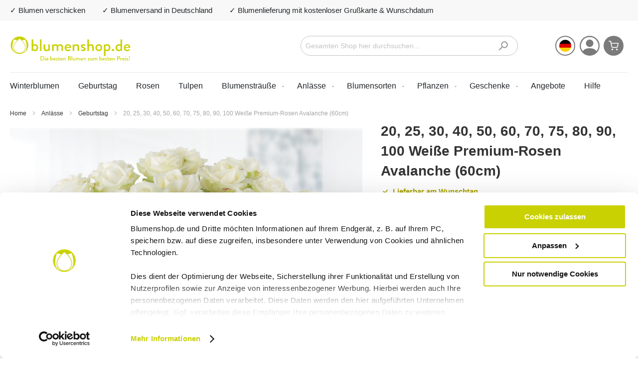

--- FILE ---
content_type: text/html; charset=UTF-8
request_url: https://www.blumenshop.de/20-25-30-40-50-weisse-rosen.html
body_size: 31563
content:
<!doctype html>
<html lang="de">
    <head prefix="og: http://ogp.me/ns# fb: http://ogp.me/ns/fb# product: http://ogp.me/ns/product#">
        <script>
    var LOCALE = 'de\u002DDE';
    var BASE_URL = 'https\u003A\u002F\u002Fwww.blumenshop.de\u002F';
    var require = {
        'baseUrl': 'https\u003A\u002F\u002Fwww.blumenshop.de\u002Fstatic\u002Ffrontend\u002FMilchbar\u002Fblumenshop\u002Fde_DE'
    };</script>        <meta charset="utf-8"/>
<meta name="title" content="Weiße Rosen - Ein Rosenstrauß von blumenshop.de"/>
<meta name="description" content="20, 25, 30, 40, 50, 60, 70, 75, 80, 90 oder 100 weiße Rosen. ✅Wähle deinen Wunschtag. ✅Frisch vom Züchter. Premium-Rosenstrauß online bestellen!"/>
<meta name="keywords" content="20, 25, 30, 40, 50, 60, 70, 75, 80, 90, 100 Weiße Premium-Rosen Avalanche (60cm)"/>
<meta name="robots" content="INDEX,FOLLOW"/>
<meta name="viewport" content="width=device-width, initial-scale=1"/>
<meta name="format-detection" content="telephone=no"/>
<title>Weiße Rosen - Ein Rosenstrauß von blumenshop.de</title>
<link  rel="stylesheet" type="text/css"  media="all" href="https://www.blumenshop.de/static/frontend/Milchbar/blumenshop/de_DE/mage/calendar.css" />
<link  rel="stylesheet" type="text/css"  media="all" href="https://www.blumenshop.de/static/frontend/Milchbar/blumenshop/de_DE/css/styles-m.css" />
<link  rel="stylesheet" type="text/css"  media="all" href="https://www.blumenshop.de/static/frontend/Milchbar/blumenshop/de_DE/Amasty_Cart/css/vendor/owl.carousel.min.css" />
<link  rel="stylesheet" type="text/css"  media="all" href="https://www.blumenshop.de/static/frontend/Milchbar/blumenshop/de_DE/MageWorx_SearchSuiteAutocomplete/css/searchsuiteautocomplete.css" />
<link  rel="stylesheet" type="text/css"  media="all" href="https://www.blumenshop.de/static/frontend/Milchbar/blumenshop/de_DE/mage/gallery/gallery.css" />
<link  rel="stylesheet" type="text/css"  media="all" href="https://www.blumenshop.de/static/frontend/Milchbar/blumenshop/de_DE/Mollie_Payment/css/styles.css" />
<link  rel="stylesheet" type="text/css"  media="all" href="https://www.blumenshop.de/static/frontend/Milchbar/blumenshop/de_DE/MageWorx_DeliveryDate/css/product.css" />
<link  rel="stylesheet" type="text/css"  media="screen and (min-width: 768px)" href="https://www.blumenshop.de/static/frontend/Milchbar/blumenshop/de_DE/css/styles-l.css" />
<link  rel="stylesheet" type="text/css"  media="print" href="https://www.blumenshop.de/static/frontend/Milchbar/blumenshop/de_DE/css/print.css" />
<script  type="text/javascript"  src="https://www.blumenshop.de/static/frontend/Milchbar/blumenshop/de_DE/requirejs/require.js"></script>
<script  type="text/javascript"  src="https://www.blumenshop.de/static/frontend/Milchbar/blumenshop/de_DE/mage/requirejs/mixins.js"></script>
<script  type="text/javascript"  src="https://www.blumenshop.de/static/frontend/Milchbar/blumenshop/de_DE/requirejs-config.js"></script>
<link  rel="canonical" href="https://www.blumenshop.de/20-25-30-40-50-weisse-rosen.html" />
<link  rel="icon" type="image/x-icon" href="https://www.blumenshop.de/media/favicon/stores/1/blumenshop_favicon_256.png" />
<link  rel="shortcut icon" type="image/x-icon" href="https://www.blumenshop.de/media/favicon/stores/1/blumenshop_favicon_256.png" />

<style>
#bundleSummary {.price-box { display: inline-block; }}

.ammenu-menu-wrapper.-desktop .ammenu-submenu.-full {
width:75%;
}
.ammenu-menu-wrapper.-desktop .ammenu-categories-container .ammenu-link.-level1, .ammenu-menu-wrapper.-desktop .ammenu-categories-container .ammenu-link:not(.-level1):not(.-level2){
padding-bottom:0px;
}
div.items-container > #form-validate > .wishtext {
display:none!important;
}

.fotorama__stage__frame .fotorama__img{
left:none!important;
-webkit-transform:none!mportant;
transform:unset!important;
position:initial!important;
vertical-align:unset!important;
}

// nav fix, menu empty after update ios 26.2
.nav-open .category-submenu .category-navigation ul.category-menu {
  overflow: initial;
}
.nav-open .slick-slider .slick-track, .slick-slider .slick-list {
  -webkit-transform: none !important;
  transform: none !important;
}
</style>            <script id="Cookiebot" src="https://consent.cookiebot.com/uc.js" data-cbid="5d558832-39b0-466d-98fc-7e4c80ff1445" type="text/javascript" async></script>

<script  nonce="MTd3Zml2MDdlcDhjcjN5dml0cmI5bGs1b3NqemJmOGk=">
    window.getWpGA4Cookie = function(name) {
        match = document.cookie.match(new RegExp(name + '=([^;]+)'));
        if (match) return decodeURIComponent(match[1].replace(/\+/g, ' ')) ;
    };

    window.ga4AllowServices = false;

    var isCookieRestrictionModeEnabled = 0,
        currentWebsiteId = 1,
        cookieRestrictionName = 'user_allowed_save_cookie';

    if (isCookieRestrictionModeEnabled) {
        allowedCookies = window.getWpGA4Cookie(cookieRestrictionName);

        if (allowedCookies !== undefined) {
            allowedWebsites = JSON.parse(allowedCookies);

            if (allowedWebsites[currentWebsiteId] === 1) {
                window.ga4AllowServices = true;
            }
        }
    } else {
        window.ga4AllowServices = true;
    }
</script>
        <!-- Google Tag Manager -->
<script nonce="MTd3Zml2MDdlcDhjcjN5dml0cmI5bGs1b3NqemJmOGk="   > if (window.ga4AllowServices) {(function(w,d,s,l,i){w[l]=w[l]||[];w[l].push({'gtm.start':
new Date().getTime(),event:'gtm.js'});var f=d.getElementsByTagName(s)[0],
j=d.createElement(s),dl=l!='dataLayer'?'&l='+l:'';j.async=true;j.src=
'https://www.googletagmanager.com/gtm.js?id='+i+dl;f.parentNode.insertBefore(j,f);
})(window,document,'script','dataLayer','GTM-NWHT423');} </script>
<!-- End Google Tag Manager -->
        <script  nonce="MTd3Zml2MDdlcDhjcjN5dml0cmI5bGs1b3NqemJmOGk=">
        if (window.ga4AllowServices) {
            window.dataLayer = window.dataLayer || [];
                        var dl4Objects = [{"pageName":"Wei\u00dfe Rosen - Ein Rosenstrau\u00df von blumenshop.de","pageType":"product","ecommerce":{"currency":"EUR","value":44.95,"items":[{"item_name":"20, 25, 30, 40, 50, 60, 70, 75, 80, 90, 100 Wei\u00dfe Premium-Rosen Avalanche (60cm)","affiliation":"Blumenshop - blumenshop - blumenshop.de - DE","item_id":"2236","price":44.95,"item_category":"Anl\u00e4sse","item_list_name":"Anl\u00e4sse","item_list_id":"3","item_stock_status":"In stock","item_sale_product":"No","item_reviews_count":"0","item_reviews_score":"0"}]},"event":"view_item"},{"ecommerce":{"items":[{"item_name":"Wei\u00dfe Rosen mit Schleierkraut - Premium-Rosen (60cm)","affiliation":"Blumenshop - blumenshop - blumenshop.de - DE","item_id":"2242","price":49.95,"item_category":"Anl\u00e4sse","category":"Anl\u00e4sse","item_list_name":"Related Products From 20, 25, 30, 40, 50, 60, 70, 75, 80, 90, 100 Wei\u00dfe Premium-Rosen Avalanche (60cm)","item_list_id":"related_products","index":1},{"item_name":"10 Wei\u00dfe Rosen (50cm)","affiliation":"Blumenshop - blumenshop - blumenshop.de - DE","item_id":"2157","price":24.95,"item_category":"Anl\u00e4sse","category":"Anl\u00e4sse","item_list_name":"Related Products From 20, 25, 30, 40, 50, 60, 70, 75, 80, 90, 100 Wei\u00dfe Premium-Rosen Avalanche (60cm)","item_list_id":"related_products","index":2},{"item_name":"20 Wei\u00dfe Rosen (40cm)","affiliation":"Blumenshop - blumenshop - blumenshop.de - DE","item_id":"2334","price":27.95,"item_category":"Anl\u00e4sse","category":"Anl\u00e4sse","item_list_name":"Related Products From 20, 25, 30, 40, 50, 60, 70, 75, 80, 90, 100 Wei\u00dfe Premium-Rosen Avalanche (60cm)","item_list_id":"related_products","index":3},{"item_name":"20, 25, 30, 40, 50, 60, 70, 75, 80, 90, 100 Rote Premium-Rosen Red Naomi (60cm)","affiliation":"Blumenshop - blumenshop - blumenshop.de - DE","item_id":"2064","price":44.95,"item_category":"Anl\u00e4sse","category":"Anl\u00e4sse","item_list_name":"Related Products From 20, 25, 30, 40, 50, 60, 70, 75, 80, 90, 100 Wei\u00dfe Premium-Rosen Avalanche (60cm)","item_list_id":"related_products","index":4},{"item_name":"Rosa Rosen mit Schleierkraut - Premium-Rosen (60cm)","affiliation":"Blumenshop - blumenshop - blumenshop.de - DE","item_id":"2243","price":49.95,"item_category":"Anl\u00e4sse","category":"Anl\u00e4sse","item_list_name":"Related Products From 20, 25, 30, 40, 50, 60, 70, 75, 80, 90, 100 Wei\u00dfe Premium-Rosen Avalanche (60cm)","item_list_id":"related_products","index":5},{"item_name":"40 Pastell Rosen (40cm)","affiliation":"Blumenshop - blumenshop - blumenshop.de - DE","item_id":"2187","price":44.95,"item_category":"Anl\u00e4sse","category":"Anl\u00e4sse","item_list_name":"Related Products From 20, 25, 30, 40, 50, 60, 70, 75, 80, 90, 100 Wei\u00dfe Premium-Rosen Avalanche (60cm)","item_list_id":"related_products","index":6},{"item_name":"40 Orange Rosen (40cm)","affiliation":"Blumenshop - blumenshop - blumenshop.de - DE","item_id":"2488","price":44.95,"item_category":"Blumensorten","category":"Blumensorten","item_list_name":"Related Products From 20, 25, 30, 40, 50, 60, 70, 75, 80, 90, 100 Wei\u00dfe Premium-Rosen Avalanche (60cm)","item_list_id":"related_products","index":7},{"item_name":"Rote Rosen mit Schleierkraut - Premium-Rosen (60cm)","affiliation":"Blumenshop - blumenshop - blumenshop.de - DE","item_id":"2244","price":49.95,"item_category":"Anl\u00e4sse","category":"Anl\u00e4sse","item_list_name":"Related Products From 20, 25, 30, 40, 50, 60, 70, 75, 80, 90, 100 Wei\u00dfe Premium-Rosen Avalanche (60cm)","item_list_id":"related_products","index":8}],"item_list_id":"related_products","item_list_name":"Related Products From 20, 25, 30, 40, 50, 60, 70, 75, 80, 90, 100 Wei\u00dfe Premium-Rosen Avalanche (60cm)"},"event":"view_item_list"}];
            for (var i in dl4Objects) {
                window.dataLayer.push({ecommerce: null});
                window.dataLayer.push(dl4Objects[i]);
            }
                        var wpGA4Cookies = ['wp_ga4_user_id','wp_ga4_customerGroup'];
            wpGA4Cookies.map(function (cookieName) {
                var cookieValue = window.getWpGA4Cookie(cookieName);
                if (cookieValue) {
                    var dl4Object = {};
                    dl4Object[cookieName.replace('wp_ga4_', '')] = cookieValue;
                    window.dataLayer.push(dl4Object);
                }
            });
        }
    </script>
    <script type="text/x-magento-init">
        {
            "*": {
                "Magento_PageCache/js/form-key-provider": {
                    "isPaginationCacheEnabled":
                        0                }
            }
        }
    </script>

<meta property="og:type" content="product" />
<meta property="og:title"
      content="20,&#x20;25,&#x20;30,&#x20;40,&#x20;50,&#x20;60,&#x20;70,&#x20;75,&#x20;80,&#x20;90,&#x20;100&#x20;Wei&#xDF;e&#x20;Premium-Rosen&#x20;Avalanche&#x20;&#x28;60cm&#x29;" />
<meta property="og:image"
      content="https://www.blumenshop.de/media/catalog/product/cache/4280b6229d44784669b1a29d792bba83/2/0/20190074_weisse_premiumrosen_int_1.jpg" />
<meta property="og:description"
      content="Wei&#xDF;e&#x20;Rosen&#x20;im&#x20;Strau&#xDF;&#x20;-&#x20;Pure&#x20;Eleganz&#x0D;&#x0A;Unser&#x20;Premium-Rosenstrau&#xDF;&#x20;Wei&#xDF;&#x20;besteht&#x20;aus&#x20;prachtvollen&#x20;&quot;Avalanche&quot;-Rosen&#x20;mit&#x20;besonders&#x20;gro&#xDF;en&#x20;Bl&#xFC;ten,&#x20;die&#x20;herrlich&#x20;duften.&#x20;Schon&#x20;gewusst&#x3F;&#x20;In&#x20;der&#x20;Sprache&#x20;der&#x20;Blumen&#x20;symbolisieren&#x20;wei&#xDF;e&#x20;Rosen&#x20;reine&#x20;Sch&#xF6;nheit." />
<meta property="og:url" content="https://www.blumenshop.de/20-25-30-40-50-weisse-rosen.html" />

            <meta property="product:price:amount" content="44.95"/>
    <meta property="product:price:currency"
      content="EUR"/>
<script type="application/ld+json">{"@context":"https:\/\/schema.org","@type":"WebSite","url":"https:\/\/www.blumenshop.de\/","name":"blumenshop.de"}</script><script type="application/ld+json">{"@context":"https:\/\/schema.org","@type":"BreadcrumbList","itemListElement":[{"@type":"ListItem","item":{"@id":"https:\/\/www.blumenshop.de\/anlaesse.html","name":"Anl\u00e4sse"},"position":1},{"@type":"ListItem","item":{"@id":"https:\/\/www.blumenshop.de\/anlaesse\/geburtstag.html","name":"Geburtstag"},"position":2},{"@type":"ListItem","item":{"@id":"https:\/\/www.blumenshop.de\/20-25-30-40-50-weisse-rosen.html","name":"20, 25, 30, 40, 50, 60, 70, 75, 80, 90, 100 Wei\u00dfe Premium-Rosen Avalanche (60cm)"},"position":3}]}</script><script type="application/ld+json">{"@context":"https:\/\/schema.org","@type":"Product","name":"20, 25, 30, 40, 50, 60, 70, 75, 80, 90, 100 Wei\u00dfe Premium-Rosen Avalanche (60cm)","description":"<h2>Wei\u00dfe Rosen im Strau\u00df - Pure Eleganz<\/h2>\r\n<p>Unser Premium-Rosenstrau\u00df Wei\u00df besteht aus prachtvollen \"Avalanche\"-Rosen mit besonders gro\u00dfen Bl\u00fcten, die herrlich duften. Schon gewusst? In der Sprache der Blumen symbolisieren wei\u00dfe Rosen reine Sch\u00f6nheit.<\/p>","image":"https:\/\/www.blumenshop.de\/media\/catalog\/product\/cache\/00fc3324f82f0edd130c68e9a6e51d4c\/2\/0\/20190074_weisse_premiumrosen_int_1.jpg","offers":{"@type":"https:\/\/schema.org\/Offer","price":44.95,"url":"https:\/\/www.blumenshop.de\/20-25-30-40-50-weisse-rosen.html","priceCurrency":"EUR","availability":"https:\/\/schema.org\/InStock","shippingDetails":{"deliveryTime":{"businessDays":{"@type":"OpeningHoursSpecification","dayOfWeek":[""]},"@type":"ShippingDeliveryTime"},"@type":"OfferShippingDetails"}},"gtin13":"4260625431313","sku":"4260625431313"}</script><script type="application/ld+json">{"@context":"https:\/\/schema.org\/","@type":"WebPage","speakable":{"@type":"SpeakableSpecification","cssSelector":[".description"],"xpath":["\/html\/head\/title"]}}</script>
<style>
        #confirmBox,
    .am-related-title > .am-title {
        background-color: #FFFFFF;
    }
    
        #confirmBox a,
    #confirmBox a:hover,
    #confirmBox a:active,
    #confirmBox .amrelated-confirm-header {
        color: #333333;
    }
    
        .amcart-confirm-buttons .button {
        color: #000000;
    }
    
        .amcart-confirm-buttons .am-btn-left {
        background-color: #FAFAFA;
    }
    
        .amcart-confirm-buttons .am-btn-right {
        background-color: #CAD400;
    }
    
        .amcart-confirm-buttons,
    .amcart-confirm-buttons .checkout,
    .amcart-confirm-buttons .checkout:hover,
    .amcart-confirm-buttons .checkout:active,
    .amcart-message-box,
    .am-related-box,
    #am-a-count,
    #am-a-count:visited,
    .am-related-title > .am-title {
        color: #000000;
    }
    </style>
    </head>
    <body data-container="body"
          data-mage-init='{"loaderAjax": {}, "loader": { "icon": "https://www.blumenshop.de/static/frontend/Milchbar/blumenshop/de_DE/images/loader-2.gif"}}'
        id="html-body" class="page-product-configurable catalog-product-view product-20-25-30-40-50-weisse-rosen categorypath-anlaesse-geburtstag category-geburtstag page-layout-1column">
        <!-- Google Tag Manager (noscript) -->
<noscript><iframe src="https://www.googletagmanager.com/ns.html?id=GTM-NWHT423"
height="0" width="0" style="display:none;visibility:hidden"></iframe></noscript>
<!-- End Google Tag Manager (noscript) -->
<script type="text/x-magento-init">
    {
        "*": {
            "Magento_PageBuilder/js/widget-initializer": {
                "config": {"[data-content-type=\"slider\"][data-appearance=\"default\"]":{"Magento_PageBuilder\/js\/content-type\/slider\/appearance\/default\/widget":false},"[data-content-type=\"map\"]":{"Magento_PageBuilder\/js\/content-type\/map\/appearance\/default\/widget":false},"[data-content-type=\"row\"]":{"Magento_PageBuilder\/js\/content-type\/row\/appearance\/default\/widget":false},"[data-content-type=\"tabs\"]":{"Magento_PageBuilder\/js\/content-type\/tabs\/appearance\/default\/widget":false},"[data-content-type=\"slide\"]":{"Magento_PageBuilder\/js\/content-type\/slide\/appearance\/default\/widget":{"buttonSelector":".pagebuilder-slide-button","showOverlay":"hover","dataRole":"slide"}},"[data-content-type=\"banner\"]":{"Magento_PageBuilder\/js\/content-type\/banner\/appearance\/default\/widget":{"buttonSelector":".pagebuilder-banner-button","showOverlay":"hover","dataRole":"banner"}},"[data-content-type=\"buttons\"]":{"Magento_PageBuilder\/js\/content-type\/buttons\/appearance\/inline\/widget":false},"[data-content-type=\"products\"][data-appearance=\"carousel\"]":{"Magento_PageBuilder\/js\/content-type\/products\/appearance\/carousel\/widget":false}},
                "breakpoints": {"desktop":{"label":"Desktop","stage":true,"default":true,"class":"desktop-switcher","icon":"Magento_PageBuilder::css\/images\/switcher\/switcher-desktop.svg","conditions":{"min-width":"1024px"},"options":{"products":{"default":{"slidesToShow":"5"}}}},"tablet":{"conditions":{"max-width":"1024px","min-width":"768px"},"options":{"products":{"default":{"slidesToShow":"4"},"continuous":{"slidesToShow":"3"}}}},"mobile":{"label":"Mobile","stage":true,"class":"mobile-switcher","icon":"Magento_PageBuilder::css\/images\/switcher\/switcher-mobile.svg","media":"only screen and (max-width: 768px)","conditions":{"max-width":"768px","min-width":"640px"},"options":{"products":{"default":{"slidesToShow":"3"}}}},"mobile-small":{"conditions":{"max-width":"640px"},"options":{"products":{"default":{"slidesToShow":"2"},"continuous":{"slidesToShow":"1"}}}}}            }
        }
    }
</script>

<div class="cookie-status-message" id="cookie-status">
    The store will not work correctly when cookies are disabled.</div>
<script type="text&#x2F;javascript">document.querySelector("#cookie-status").style.display = "none";</script>
<script type="text/x-magento-init">
    {
        "*": {
            "cookieStatus": {}
        }
    }
</script>

<script type="text/x-magento-init">
    {
        "*": {
            "mage/cookies": {
                "expires": null,
                "path": "\u002F",
                "domain": ".www.blumenshop.de",
                "secure": true,
                "lifetime": "3600"
            }
        }
    }
</script>
    <noscript>
        <div class="message global noscript">
            <div class="content">
                <p>
                    <strong>JavaScript scheint in Ihrem Browser deaktiviert zu sein.</strong>
                    <span>
                        Um unsere Website in bester Weise zu erfahren, aktivieren Sie Javascript in Ihrem Browser.                    </span>
                </p>
            </div>
        </div>
    </noscript>

<script>
    window.cookiesConfig = window.cookiesConfig || {};
    window.cookiesConfig.secure = true;
</script><script>    require.config({
        map: {
            '*': {
                wysiwygAdapter: 'mage/adminhtml/wysiwyg/tiny_mce/tinymceAdapter'
            }
        }
    });</script><script>    require.config({
        paths: {
            googleMaps: 'https\u003A\u002F\u002Fmaps.googleapis.com\u002Fmaps\u002Fapi\u002Fjs\u003Fv\u003D3\u0026key\u003D'
        },
        config: {
            'Magento_PageBuilder/js/utils/map': {
                style: '',
            },
            'Magento_PageBuilder/js/content-type/map/preview': {
                apiKey: '',
                apiKeyErrorMessage: 'You\u0020must\u0020provide\u0020a\u0020valid\u0020\u003Ca\u0020href\u003D\u0027https\u003A\u002F\u002Fwww.blumenshop.de\u002Fadminhtml\u002Fsystem_config\u002Fedit\u002Fsection\u002Fcms\u002F\u0023cms_pagebuilder\u0027\u0020target\u003D\u0027_blank\u0027\u003EGoogle\u0020Maps\u0020API\u0020key\u003C\u002Fa\u003E\u0020to\u0020use\u0020a\u0020map.'
            },
            'Magento_PageBuilder/js/form/element/map': {
                apiKey: '',
                apiKeyErrorMessage: 'You\u0020must\u0020provide\u0020a\u0020valid\u0020\u003Ca\u0020href\u003D\u0027https\u003A\u002F\u002Fwww.blumenshop.de\u002Fadminhtml\u002Fsystem_config\u002Fedit\u002Fsection\u002Fcms\u002F\u0023cms_pagebuilder\u0027\u0020target\u003D\u0027_blank\u0027\u003EGoogle\u0020Maps\u0020API\u0020key\u003C\u002Fa\u003E\u0020to\u0020use\u0020a\u0020map.'
            },
        }
    });</script><script>
    require.config({
        shim: {
            'Magento_PageBuilder/js/utils/map': {
                deps: ['googleMaps']
            }
        }
    });</script>

<!-- BLOCK etracker_general --><!-- /BLOCK etracker_general --><div class="page-wrapper"><header class="page-header"><div class="header top"><div class="top-container"><div class="header-usps"><div data-content-type="html" data-appearance="default" data-element="main" data-decoded="true"><ul>
<li>✓ Blumen verschicken</li>
<li>✓ Blumenversand in Deutschland</li>
<li>✓ Blumenlieferung mit kostenloser Grußkarte & Wunschdatum</li>
</ul></div></div></div></div><div class="header content"><div class="row"><div class="header-logo"><span data-action="toggle-nav" class="action nav-toggle"><span>Navigation umschalten</span></span>
<a
    class="logo"
    href="https://www.blumenshop.de/"
    title="Blumen&#x20;verschicken&#x20;mit&#x20;Blumenshop.de&#x20;Logo"
    aria-label="store logo">
    <img src="https://www.blumenshop.de/static/frontend/Milchbar/blumenshop/de_DE/images/logo.svg"
         title="Blumen&#x20;verschicken&#x20;mit&#x20;Blumenshop.de&#x20;Logo"
         alt="Blumen&#x20;verschicken&#x20;mit&#x20;Blumenshop.de&#x20;Logo"
            width="243"                />
</a>
</div><div class="header-search"><div class="minisearch-wrapper">
        <form class="form minisearch" id="search_mini_form"
              action="https://www.blumenshop.de/catalogsearch/result/" method="get">
            <div class="field search">
                    <input id="search"
                           data-mage-init='{
                            "quickSearch": {
                                "formSelector": "#search_mini_form",
                                "url": "",
                                "destinationSelector": "#search_autocomplete",
                                "minSearchLength": "3"
                            }
                        }'
                           type="text"
                           name="q"
                           value=""
                           placeholder="Gesamten&#x20;Shop&#x20;hier&#x20;durchsuchen..."
                           class="input-text"
                           maxlength="128"
                           role="combobox"
                           aria-haspopup="false"
                           aria-autocomplete="both"
                           autocomplete="off"
                           aria-expanded="false"/>
                    <div id="search_autocomplete" class="search-autocomplete"></div>
                    
<div data-bind="scope: 'searchsuiteautocomplete_form'">
    <!-- ko template: getTemplate() --><!-- /ko -->
</div>

<script type="text/x-magento-init">
{
    "*": {
        "Magento_Ui/js/core/app": {
            "components": {
                "searchsuiteautocomplete_form": {
                    "component": "MageWorx_SearchSuiteAutocomplete/js/autocomplete"
                },
                "searchsuiteautocompleteBindEvents": {
                    "component": "MageWorx_SearchSuiteAutocomplete/js/bindEvents",
                    "config": {
                        "searchFormSelector": "#search_mini_form",
                        "searchButtonSelector": "button.search",
                        "inputSelector": "#search, #mobile_search, .minisearch input[type=\"text\"]",
                        "searchDelay": "500"
                    }
                },
                "searchsuiteautocompleteDataProvider": {
                    "component": "MageWorx_SearchSuiteAutocomplete/js/dataProvider",
                    "config": {
                        "url": "https://www.blumenshop.de/mageworx_searchsuiteautocomplete/ajax/index/"
                    }
                }
            }
        }
    }
}
</script>            </div>
                <button type="submit"
                        title="Search"
                        class="action search"
                        aria-label="Search">
                    <span>Search</span>
                </button>
        </form>
</div>
</div><div class="header-language">    <div class="switcher language switcher-language" data-ui-id="language-switcher" id="switcher-language">
         <div class="actions dropdown options switcher-options">
            <div class="action toggle switcher-trigger"
                 id="switcher-language-trigger"
                 data-mage-init='{"dropdown":{}}'
                 data-toggle="dropdown"
                 data-trigger-keypress-button="true">
                                        <span class="lang-de">1</span>
            </div>
            <ul class="dropdown switcher-dropdown"
                data-target="dropdown">
                                                                                                                                                                                                                                                                                    <li class="view-blumenshop.com switcher-option">
                            <a href="https://www.blumenshop.com/" class="lang-com">
                                com                            </a>
                        </li>
                                                </ul>
        </div>
    </div>
</div><div class="header-account"><ul><li><a href="https://www.blumenshop.de/customer/account/" id="idF8c88E3J" ></a></li></ul></div><div class="header-minicart">
<div data-block="minicart" class="minicart-wrapper">
    <a class="action showcart" href="https://www.blumenshop.de/checkout/cart/"
       data-bind="scope: 'minicart_content'">
        <span class="text">Mein Warenkorb</span>
        <span class="counter qty empty"
              data-bind="css: { empty: !!getCartParam('summary_count') == false && !isLoading() },
               blockLoader: isLoading">
            <span class="counter-number">
                <!-- ko if: getCartParam('summary_count') -->
                <!-- ko text: getCartParam('summary_count').toLocaleString(window.LOCALE) --><!-- /ko -->
                <!-- /ko -->
            </span>
            <span class="counter-label">
            <!-- ko if: getCartParam('summary_count') -->
                <!-- ko text: getCartParam('summary_count').toLocaleString(window.LOCALE) --><!-- /ko -->
                <!-- ko i18n: 'items' --><!-- /ko -->
            <!-- /ko -->
            </span>
        </span>
    </a>
            <div class="block block-minicart"
             data-role="dropdownDialog"
             data-mage-init='{"dropdownDialog":{
                "appendTo":"[data-block=minicart]",
                "triggerTarget":".showcart",
                "timeout": "2000",
                "closeOnMouseLeave": false,
                "closeOnEscape": true,
                "triggerClass":"active",
                "parentClass":"active",
                "buttons":[]}}'>
            <div id="minicart-content-wrapper" data-bind="scope: 'minicart_content'">
                <!-- ko template: getTemplate() --><!-- /ko -->
            </div>
                    </div>
        <script>window.checkout = {"shoppingCartUrl":"https:\/\/www.blumenshop.de\/checkout\/cart\/","checkoutUrl":"https:\/\/www.blumenshop.de\/checkout\/","updateItemQtyUrl":"https:\/\/www.blumenshop.de\/checkout\/sidebar\/updateItemQty\/","removeItemUrl":"https:\/\/www.blumenshop.de\/checkout\/sidebar\/removeItem\/","imageTemplate":"Magento_Catalog\/product\/image_with_borders","baseUrl":"https:\/\/www.blumenshop.de\/","minicartMaxItemsVisible":5,"websiteId":"1","maxItemsToDisplay":10,"storeId":"1","storeGroupId":"1","customerLoginUrl":"https:\/\/www.blumenshop.de\/customer\/account\/login\/referer\/aHR0cHM6Ly93d3cuYmx1bWVuc2hvcC5kZS8yMC0yNS0zMC00MC01MC13ZWlzc2Utcm9zZW4uaHRtbA~~\/","isRedirectRequired":false,"autocomplete":"off","captcha":{"user_login":{"isCaseSensitive":false,"imageHeight":50,"imageSrc":"","refreshUrl":"https:\/\/www.blumenshop.de\/captcha\/refresh\/","isRequired":false,"timestamp":1768955441}}}</script>    <script type="text/x-magento-init">
    {
        "[data-block='minicart']": {
            "Magento_Ui/js/core/app": {"components":{"minicart_content":{"children":{"subtotal.container":{"children":{"subtotal":{"children":{"subtotal.totals":{"config":{"display_cart_subtotal_incl_tax":1,"display_cart_subtotal_excl_tax":0,"template":"Magento_Tax\/checkout\/minicart\/subtotal\/totals"},"children":{"subtotal.totals.msrp":{"component":"Magento_Msrp\/js\/view\/checkout\/minicart\/subtotal\/totals","config":{"displayArea":"minicart-subtotal-hidden","template":"Magento_Msrp\/checkout\/minicart\/subtotal\/totals"}}},"component":"Magento_Tax\/js\/view\/checkout\/minicart\/subtotal\/totals"}},"component":"uiComponent","config":{"template":"Magento_Checkout\/minicart\/subtotal"}}},"component":"uiComponent","config":{"displayArea":"subtotalContainer"}},"item.renderer":{"component":"Magento_Checkout\/js\/view\/cart-item-renderer","config":{"displayArea":"defaultRenderer","template":"Magento_Checkout\/minicart\/item\/default"},"children":{"item.image":{"component":"Magento_Catalog\/js\/view\/image","config":{"template":"Magento_Catalog\/product\/image","displayArea":"itemImage"}},"checkout.cart.item.price.sidebar":{"component":"uiComponent","config":{"template":"Magento_Checkout\/minicart\/item\/price","displayArea":"priceSidebar"}}}},"extra_info":{"component":"uiComponent","config":{"displayArea":"extraInfo"}},"promotion":{"component":"uiComponent","config":{"displayArea":"promotion"}}},"config":{"itemRenderer":{"default":"defaultRenderer","simple":"defaultRenderer","virtual":"defaultRenderer"},"template":"Magento_Checkout\/minicart\/content"},"component":"Magento_Checkout\/js\/view\/minicart"}},"types":[]}        },
        "*": {
            "Magento_Ui/js/block-loader": "https\u003A\u002F\u002Fwww.blumenshop.de\u002Fstatic\u002Ffrontend\u002FMilchbar\u002Fblumenshop\u002Fde_DE\u002Fimages\u002Floader\u002D1.gif"
        }
    }
    </script>
</div>
</div></div></div>    <div class="sections nav-sections">
                <div class="section-items nav-sections-items"
             data-mage-init='{"tabs":{"openedState":"active"}}'>
                                            <div class="section-item-title nav-sections-item-title"
                     data-role="collapsible">
                    <a class="nav-sections-item-switch"
                       data-toggle="switch" href="#store.menu">
                        Menü                    </a>
                    <div class="close-nav"></div>
                </div>
                <div class="section-item-content nav-sections-item-content"
                     id="store.menu"
                     data-role="content">
                    
<nav class="navigation" data-action="navigation">
    <ul data-mage-init='{"menu":{"responsive":true, "expanded":true, "position":{"my":"left top","at":"left bottom"}}}'>
                  <li class="level0 nav- cms-item  level-top ui-menu-item">
              <a class="level-top" href="/blumenstrauss-verschicken/winterblumen.html" tabindex="-1" role="menuitem">Winterblumen</a>
          </li>
          <li class="level0 nav- cms-item  level-top ui-menu-item">
              <a class="level-top" href="/anlaesse/geburtstag.html" tabindex="-1" role="menuitem">Geburtstag</a>
          </li>
          <li class="level0 nav- cms-item  level-top ui-menu-item">
              <a class="level-top" href="/blumen/rosen.html" tabindex="-1" role="menuitem">Rosen</a>
          </li>
          <li class="level0 nav- cms-item  level-top ui-menu-item">
              <a class="level-top" href="/blumen/tulpen.html" tabindex="-1" role="menuitem">Tulpen</a>
          </li>
        <li  class="level0 nav-1 category-item first level-top parent"><a href="https://www.blumenshop.de/blumenstrauss-verschicken.html"  class="level-top" ><span>Blumensträuße</span></a><ul class="level0 submenu"><li  class="level1 nav-1-1 category-item first"><a href="https://www.blumenshop.de/blumenstrauss-verschicken/winterblumen.html" ><span>Winterstrauß</span></a></li><li  class="level1 nav-1-2 category-item"><a href="https://www.blumenshop.de/blumenstrauss-verschicken/blumen-geschenke.html" ><span>Blumen mit Geschenk</span></a></li><li  class="level1 nav-1-3 category-item"><a href="https://www.blumenshop.de/blumenstrauss-verschicken/grosser-blumenstrauss.html" ><span>Großer Blumenstrauß</span></a></li><li  class="level1 nav-1-4 category-item"><a href="https://www.blumenshop.de/blumenstrauss-verschicken/preiswerte-blumenstrauesse.html" ><span>Günstiger Blumenstrauß</span></a></li><li  class="level1 nav-1-5 category-item parent"><a href="https://www.blumenshop.de/blumenstrauss-verschicken/blumenstrauss-nach-farbe.html" ><span>Nach Farbe</span></a><ul class="level1 submenu"><li  class="level2 nav-1-5-1 category-item first"><a href="https://www.blumenshop.de/blumenstrauss-verschicken/blumenstrauss-nach-farbe/rosa-blumenstrauss.html" ><span>Rosa Blumenstrauß</span></a></li><li  class="level2 nav-1-5-2 category-item"><a href="https://www.blumenshop.de/blumenstrauss-verschicken/blumenstrauss-nach-farbe/bunter-blumenstrauss.html" ><span>Bunter Blumenstrauß</span></a></li><li  class="level2 nav-1-5-3 category-item"><a href="https://www.blumenshop.de/blumenstrauss-verschicken/blumenstrauss-nach-farbe/blauer-blumenstrauss.html" ><span>Blauer Blumenstrauß</span></a></li><li  class="level2 nav-1-5-4 category-item"><a href="https://www.blumenshop.de/blumenstrauss-verschicken/blumenstrauss-nach-farbe/roter-blumenstrauss.html" ><span>Roter Blumenstrauß</span></a></li><li  class="level2 nav-1-5-5 category-item"><a href="https://www.blumenshop.de/blumenstrauss-verschicken/blumenstrauss-nach-farbe/oranger-blumenstrauss.html" ><span>Oranger Blumenstrauß</span></a></li><li  class="level2 nav-1-5-6 category-item"><a href="https://www.blumenshop.de/blumenstrauss-verschicken/blumenstrauss-nach-farbe/pinker-blumenstrauss.html" ><span>Pinker Blumenstrauß</span></a></li><li  class="level2 nav-1-5-7 category-item"><a href="https://www.blumenshop.de/blumenstrauss-verschicken/blumenstrauss-nach-farbe/weisser-blumenstrauss.html" ><span>Weißer Blumenstrauß</span></a></li><li  class="level2 nav-1-5-8 category-item"><a href="https://www.blumenshop.de/blumenstrauss-verschicken/blumenstrauss-nach-farbe/blumenstrauss-pastell.html" ><span>Pastell Blumenstrauß</span></a></li><li  class="level2 nav-1-5-9 category-item"><a href="https://www.blumenshop.de/blumenstrauss-verschicken/blumenstrauss-nach-farbe/gelber-blumenstrauss.html" ><span>Gelber Blumenstrauß</span></a></li><li  class="level2 nav-1-5-10 category-item"><a href="https://www.blumenshop.de/blumenstrauss-verschicken/blumenstrauss-nach-farbe/lila-blumenstrauss.html" ><span>Lila Blumenstrauß</span></a></li><li  class="level2 nav-1-5-11 category-item last"><a href="https://www.blumenshop.de/blumenstrauss-verschicken/blumenstrauss-nach-farbe/gruener-blumenstrauss.html" ><span>Grüner Blumenstrauß</span></a></li></ul></li><li  class="level1 nav-1-6 category-item"><a href="https://www.blumenshop.de/blumenstrauss-verschicken/klassischer-strauss.html" ><span>Biedermeierstrauß</span></a></li><li  class="level1 nav-1-7 category-item"><a href="https://www.blumenshop.de/blumenstrauss-verschicken/feldblumenstrauss.html" ><span>Wildblumenstrauß</span></a></li><li  class="level1 nav-1-8 category-item"><a href="https://www.blumenshop.de/blumenstrauss-verschicken/briefkastenbox.html" ><span>Briefkastenbox</span></a></li><li  class="level1 nav-1-9 category-item"><a href="https://www.blumenshop.de/blumenstrauss-verschicken/moderner-blumenstrauss.html" ><span>Moderner Blumenstrauß</span></a></li><li  class="level1 nav-1-10 category-item"><a href="https://www.blumenshop.de/blumenstrauss-verschicken/exotische-blumen.html" ><span>Exotische Blumen</span></a></li><li  class="level1 nav-1-11 category-item"><a href="https://www.blumenshop.de/blumenstrauss-verschicken/trockenblumen.html" ><span>Trockenblumen</span></a></li><li  class="level1 nav-1-12 category-item"><a href="https://www.blumenshop.de/blumenstrauss-verschicken/seidenblumen.html" ><span>Kunstblumenstrauß</span></a></li><li  class="level1 nav-1-13 category-item"><a href="https://www.blumenshop.de/blumenstrauss-verschicken/blumen-mit-vase.html" ><span>Blumen mit Vase</span></a></li><li  class="level1 nav-1-14 category-item last"><a href="https://www.blumenshop.de/blumenstrauss-verschicken/aussergewohnlicher-blumenstrauss.html" ><span>Außergewöhnliche Blumensträuße</span></a></li></ul></li><li  class="level0 nav-2 category-item level-top parent"><a href="https://www.blumenshop.de/anlaesse.html"  class="level-top" ><span>Anlässe</span></a><ul class="level0 submenu"><li  class="level1 nav-2-1 category-item first parent"><a href="https://www.blumenshop.de/anlaesse/geburtstag.html" ><span>Geburtstag</span></a><ul class="level1 submenu"><li  class="level2 nav-2-1-1 category-item first"><a href="https://www.blumenshop.de/anlaesse/geburtstag/18-geburtstag.html" ><span>18. Geburtstag</span></a></li><li  class="level2 nav-2-1-2 category-item"><a href="https://www.blumenshop.de/anlaesse/geburtstag/30-geburtstag.html" ><span>30. Geburtstag</span></a></li><li  class="level2 nav-2-1-3 category-item"><a href="https://www.blumenshop.de/anlaesse/geburtstag/40-geburtstag.html" ><span>40. Geburtstag</span></a></li><li  class="level2 nav-2-1-4 category-item"><a href="https://www.blumenshop.de/anlaesse/geburtstag/50-geburtstag.html" ><span>50. Geburtstag</span></a></li><li  class="level2 nav-2-1-5 category-item"><a href="https://www.blumenshop.de/anlaesse/geburtstag/60-geburtstag.html" ><span>60. Geburtstag</span></a></li><li  class="level2 nav-2-1-6 category-item"><a href="https://www.blumenshop.de/anlaesse/geburtstag/65-geburtstag.html" ><span>65. Geburtstag</span></a></li><li  class="level2 nav-2-1-7 category-item"><a href="https://www.blumenshop.de/anlaesse/geburtstag/70-geburtstag.html" ><span>70. Geburtstag</span></a></li><li  class="level2 nav-2-1-8 category-item"><a href="https://www.blumenshop.de/anlaesse/geburtstag/80-geburtstag.html" ><span>80. Geburtstag</span></a></li><li  class="level2 nav-2-1-9 category-item last"><a href="https://www.blumenshop.de/anlaesse/geburtstag/90-geburtstag.html" ><span>90. Geburtstag</span></a></li></ul></li><li  class="level1 nav-2-2 category-item"><a href="https://www.blumenshop.de/valentinstag-blumen.html" ><span>Valentinstag</span></a></li><li  class="level1 nav-2-3 category-item"><a href="https://www.blumenshop.de/anlaesse/hochzeit.html" ><span>Hochzeit</span></a></li><li  class="level1 nav-2-4 category-item"><a href="https://www.blumenshop.de/anlaesse/blumen-liebe.html" ><span>Liebe</span></a></li><li  class="level1 nav-2-5 category-item"><a href="https://www.blumenshop.de/anlaesse/umzug.html" ><span>Umzug</span></a></li><li  class="level1 nav-2-6 category-item"><a href="https://www.blumenshop.de/anlaesse/danke-mit-blumen.html" ><span>Danke mit Blumen</span></a></li><li  class="level1 nav-2-7 category-item"><a href="https://www.blumenshop.de/anlaesse/einfach-so.html" ><span>Einfach so</span></a></li><li  class="level1 nav-2-8 category-item"><a href="https://www.blumenshop.de/anlaesse/entschuldigungsgeschenk.html" ><span>Entschuldigung</span></a></li><li  class="level1 nav-2-9 category-item"><a href="https://www.blumenshop.de/anlaesse/gute-besserung.html" ><span>Gute Besserung</span></a></li><li  class="level1 nav-2-10 category-item"><a href="https://www.blumenshop.de/anlaesse/trauerblumen.html" ><span>Trauerblumen</span></a></li><li  class="level1 nav-2-11 category-item"><a href="https://www.blumenshop.de/anlaesse/zur-geburt.html" ><span>Zur Geburt</span></a></li><li  class="level1 nav-2-12 category-item"><a href="https://www.blumenshop.de/anlaesse/jubilaum.html" ><span>Jubiläum</span></a></li><li  class="level1 nav-2-13 category-item"><a href="https://www.blumenshop.de/anlaesse/freundschaft.html" ><span>Freundschaft</span></a></li><li  class="level1 nav-2-14 category-item"><a href="https://www.blumenshop.de/anlaesse/jahrestag.html" ><span>Jahrestag</span></a></li><li  class="level1 nav-2-15 category-item"><a href="https://www.blumenshop.de/anlaesse/silberhochzeit.html" ><span>Silberhochzeit</span></a></li><li  class="level1 nav-2-16 category-item"><a href="https://www.blumenshop.de/anlaesse/goldene-hochzeit.html" ><span>Goldene Hochzeit</span></a></li><li  class="level1 nav-2-17 category-item"><a href="https://www.blumenshop.de/anlaesse/diamantene-hochzeit.html" ><span>Diamantene Hochzeit</span></a></li><li  class="level1 nav-2-18 category-item"><a href="https://www.blumenshop.de/anlaesse/verlobung.html" ><span>Verlobung</span></a></li><li  class="level1 nav-2-19 category-item"><a href="https://www.blumenshop.de/anlaesse/oma-und-opa.html" ><span>Blumen für Oma und Opa</span></a></li><li  class="level1 nav-2-20 category-item"><a href="https://www.blumenshop.de/anlaesse/kommunion.html" ><span>Kommunion</span></a></li><li  class="level1 nav-2-21 category-item"><a href="https://www.blumenshop.de/anlaesse/firmung.html" ><span>Firmung</span></a></li><li  class="level1 nav-2-22 category-item"><a href="https://www.blumenshop.de/anlaesse/konfirmation.html" ><span>Konfirmation</span></a></li><li  class="level1 nav-2-23 category-item last"><a href="https://www.blumenshop.de/anlaesse/jugendweihe.html" ><span>Jugendweihe</span></a></li></ul></li><li  class="level0 nav-3 category-item level-top parent"><a href="https://www.blumenshop.de/blumen.html"  class="level-top" ><span>Blumensorten</span></a><ul class="level0 submenu"><li  class="level1 nav-3-1 category-item first parent"><a href="https://www.blumenshop.de/blumen/rosen.html" ><span>Rosen</span></a><ul class="level1 submenu"><li  class="level2 nav-3-1-1 category-item first"><a href="https://www.blumenshop.de/blumen/rosen/rosen-rot.html" ><span>Rote Rosen</span></a></li><li  class="level2 nav-3-1-2 category-item"><a href="https://www.blumenshop.de/blumen/rosen/rosa-rosen.html" ><span>Rosa Rosen</span></a></li><li  class="level2 nav-3-1-3 category-item"><a href="https://www.blumenshop.de/blumen/rosen/weisse-rosen.html" ><span>Weiße Rosen</span></a></li><li  class="level2 nav-3-1-4 category-item"><a href="https://www.blumenshop.de/blumen/rosen/bunte-rosen.html" ><span>Bunte Rosen</span></a></li><li  class="level2 nav-3-1-5 category-item last"><a href="https://www.blumenshop.de/blumen/rosen/rosen-orange.html" ><span>Orange Rosen</span></a></li></ul></li><li  class="level1 nav-3-2 category-item"><a href="https://www.blumenshop.de/blumen/gerbera.html" ><span>Gerbera</span></a></li><li  class="level1 nav-3-3 category-item parent"><a href="https://www.blumenshop.de/blumen/tulpen.html" ><span>Tulpen</span></a><ul class="level1 submenu"><li  class="level2 nav-3-3-1 category-item first"><a href="https://www.blumenshop.de/blumen/tulpen/rosa-tulpen.html" ><span>Rosa Tulpen</span></a></li><li  class="level2 nav-3-3-2 category-item"><a href="https://www.blumenshop.de/blumen/tulpen/rote-tulpen.html" ><span>Rote Tulpen</span></a></li><li  class="level2 nav-3-3-3 category-item"><a href="https://www.blumenshop.de/blumen/tulpen/weisse-tulpen.html" ><span>Weiße Tulpen</span></a></li><li  class="level2 nav-3-3-4 category-item"><a href="https://www.blumenshop.de/blumen/tulpen/bunte-tulpen.html" ><span>Bunte Tulpen</span></a></li><li  class="level2 nav-3-3-5 category-item"><a href="https://www.blumenshop.de/blumen/tulpen/orange-tulpen.html" ><span>Orangene Tulpen</span></a></li><li  class="level2 nav-3-3-6 category-item"><a href="https://www.blumenshop.de/blumen/tulpen/gelbe-tulpen.html" ><span>Gelbe Tulpen</span></a></li><li  class="level2 nav-3-3-7 category-item last"><a href="https://www.blumenshop.de/blumen/tulpen/lila-tulpen.html" ><span>Lila Tulpen</span></a></li></ul></li><li  class="level1 nav-3-4 category-item"><a href="https://www.blumenshop.de/blumen/lilien.html" ><span>Lilien</span></a></li><li  class="level1 nav-3-5 category-item"><a href="https://www.blumenshop.de/blumen/lowenmauler.html" ><span>Löwenmäulchen</span></a></li><li  class="level1 nav-3-6 category-item"><a href="https://www.blumenshop.de/blumen/inkalilien.html" ><span>Inkalilien</span></a></li><li  class="level1 nav-3-7 category-item"><a href="https://www.blumenshop.de/blumen/nelken.html" ><span>Nelken</span></a></li><li  class="level1 nav-3-8 category-item"><a href="https://www.blumenshop.de/blumen/lisianthus.html" ><span>Lisianthus</span></a></li><li  class="level1 nav-3-9 category-item"><a href="https://www.blumenshop.de/blumen/chrysanthemen.html" ><span>Chrysanthemen</span></a></li><li  class="level1 nav-3-10 category-item"><a href="https://www.blumenshop.de/blumen/orchideen.html" ><span>Orchideen</span></a></li><li  class="level1 nav-3-11 category-item"><a href="https://www.blumenshop.de/blumen/wiesenblumen.html" ><span>Wiesenblumen</span></a></li><li  class="level1 nav-3-12 category-item"><a href="https://www.blumenshop.de/blumen/freesien.html" ><span>Freesien</span></a></li><li  class="level1 nav-3-13 category-item"><a href="https://www.blumenshop.de/blumen/protea.html" ><span>Protea</span></a></li><li  class="level1 nav-3-14 category-item"><a href="https://www.blumenshop.de/blumen/eukalyptus.html" ><span>Eukalyptus</span></a></li><li  class="level1 nav-3-15 category-item"><a href="https://www.blumenshop.de/blumen/disteln.html" ><span>Disteln</span></a></li><li  class="level1 nav-3-16 category-item"><a href="https://www.blumenshop.de/blumen/schleierkraut.html" ><span>Schleierkraut</span></a></li><li  class="level1 nav-3-17 category-item last"><a href="https://www.blumenshop.de/blumen/kamille.html" ><span>Kamille</span></a></li></ul></li><li  class="level0 nav-4 category-item level-top parent"><a href="https://www.blumenshop.de/pflanzen.html"  class="level-top" ><span>Pflanzen</span></a><ul class="level0 submenu"><li  class="level1 nav-4-1 category-item first"><a href="https://www.blumenshop.de/pflanzen/zimmerpflanzen.html" ><span>Zimmerpflanzen</span></a></li><li  class="level1 nav-4-2 category-item"><a href="https://www.blumenshop.de/pflanzen/buropflanzen.html" ><span>Büropflanzen</span></a></li><li  class="level1 nav-4-3 category-item"><a href="https://www.blumenshop.de/pflanzen/orchideen.html" ><span>Orchideen</span></a></li><li  class="level1 nav-4-4 category-item"><a href="https://www.blumenshop.de/pflanzen/luftreinigende-pflanzen.html" ><span>Luftreinigende Pflanzen</span></a></li><li  class="level1 nav-4-5 category-item"><a href="https://www.blumenshop.de/pflanzen/zimmerpalmen.html" ><span>Zimmerpalmen</span></a></li><li  class="level1 nav-4-6 category-item"><a href="https://www.blumenshop.de/pflanzen/pflegeleichte-pflanzen.html" ><span>Pflegeleichte Pflanzen</span></a></li><li  class="level1 nav-4-7 category-item"><a href="https://www.blumenshop.de/pflanzen/pflanzen-fuer-draussen.html" ><span>Pflanzen für draußen</span></a></li><li  class="level1 nav-4-8 category-item"><a href="https://www.blumenshop.de/pflanzen/urban-jungle.html" ><span>Urban Jungle</span></a></li><li  class="level1 nav-4-9 category-item"><a href="https://www.blumenshop.de/pflanzen/grosse-zimmerpflanzen.html" ><span>Große Zimmerpflanzen</span></a></li><li  class="level1 nav-4-10 category-item"><a href="https://www.blumenshop.de/pflanzen/tierfreundliche-pflanzen.html" ><span>Tierfreundliche Pflanzen</span></a></li><li  class="level1 nav-4-11 category-item"><a href="https://www.blumenshop.de/pflanzen/monstera.html" ><span>Monstera</span></a></li><li  class="level1 nav-4-12 category-item"><a href="https://www.blumenshop.de/pflanzen/bluehende-zimmerpflanzen.html" ><span>Blühende Zimmerpflanzen</span></a></li><li  class="level1 nav-4-13 category-item last"><a href="https://www.blumenshop.de/pflanzen/exotische-zimmerpflanzen.html" ><span>Exotische Zimmerpflanzen</span></a></li></ul></li><li  class="level0 nav-5 category-item level-top parent"><a href="https://www.blumenshop.de/geschenke.html"  class="level-top" ><span>Geschenke</span></a><ul class="level0 submenu"><li  class="level1 nav-5-1 category-item first"><a href="https://www.blumenshop.de/geschenke/vasen.html" ><span>Vasen</span></a></li><li  class="level1 nav-5-2 category-item"><a href="https://www.blumenshop.de/geschenke/schokolade-pralinen.html" ><span>Schokolade &amp; Pralinen</span></a></li><li  class="level1 nav-5-3 category-item"><a href="https://www.blumenshop.de/geschenke/tassen.html" ><span>Geschenktassen</span></a></li><li  class="level1 nav-5-4 category-item"><a href="https://www.blumenshop.de/geschenke/kuscheltiere.html" ><span>Kuscheltiere</span></a></li><li  class="level1 nav-5-5 category-item last"><a href="https://www.blumenshop.de/geschenke/karten.html" ><span>Karten</span></a></li></ul></li><li  class="level0 nav-6 category-item last level-top"><a href="https://www.blumenshop.de/angebote.html"  class="level-top" ><span>Angebote</span></a></li>                  <li class="level0 nav- cms-item  level-top ui-menu-item">
              <a class="level-top" href="/hilfe" tabindex="-1" role="menuitem">Hilfe</a>
          </li>
    </ul>
</nav>
                </div>
                    </div>
            </div>
</header><div class="breadcrumbs">
    <ul class="items">
                    <li class="item home">
                            <a href="https://www.blumenshop.de/"
                   title="Zur Startseite">
                    Home                </a>
                        </li>
                    <li class="item category3">
                            <a href="https://www.blumenshop.de/anlaesse.html"
                   title="">
                    Anlässe                </a>
                        </li>
                    <li class="item category49">
                            <a href="https://www.blumenshop.de/anlaesse/geburtstag.html"
                   title="">
                    Geburtstag                </a>
                        </li>
                    <li class="item product">
                            <strong>20, 25, 30, 40, 50, 60, 70, 75, 80, 90, 100 Weiße Premium-Rosen Avalanche (60cm)</strong>
                        </li>
            </ul>
</div>
<main id="maincontent" class="page-main"><a id="contentarea" tabindex="-1"></a>
<div class="page messages"><div data-placeholder="messages"></div>
<div data-bind="scope: 'messages'">
    <!-- ko if: cookieMessages && cookieMessages.length > 0 -->
    <div aria-atomic="true" role="alert" data-bind="foreach: { data: cookieMessages, as: 'message' }" class="messages">
        <div data-bind="attr: {
            class: 'message-' + message.type + ' ' + message.type + ' message',
            'data-ui-id': 'message-' + message.type
        }">
            <div data-bind="html: $parent.prepareMessageForHtml(message.text)"></div>
        </div>
    </div>
    <!-- /ko -->

    <!-- ko if: messages().messages && messages().messages.length > 0 -->
    <div aria-atomic="true" role="alert" class="messages" data-bind="foreach: {
        data: messages().messages, as: 'message'
    }">
        <div data-bind="attr: {
            class: 'message-' + message.type + ' ' + message.type + ' message',
            'data-ui-id': 'message-' + message.type
        }">
            <div data-bind="html: $parent.prepareMessageForHtml(message.text)"></div>
        </div>
    </div>
    <!-- /ko -->
</div>
<script type="text/x-magento-init">
    {
        "*": {
            "Magento_Ui/js/core/app": {
                "components": {
                        "messages": {
                            "component": "Magento_Theme/js/view/messages"
                        }
                    }
                }
            }
    }
</script>
</div><div class="columns"><div class="column main"><div class="product-info-main"><div class="page-title-wrapper&#x20;product">
    <h1 class="page-title"
                >
        <span class="base" data-ui-id="page-title-wrapper" itemprop="name">20, 25, 30, 40, 50, 60, 70, 75, 80, 90, 100 Weiße Premium-Rosen Avalanche (60cm)</span>    </h1>
    </div>
<div class="product-info-price"><div class="product-info-stock-sku">
            <div class="stock available" title="Verf&#xFC;gbarkeit">
            <span>Auf Lager</span>
        </div>
    <div class="availability only configurable-variation-qty" title="Anzahl">
    Nur noch <strong>%1</strong> verfügbar</div>
    <div class="availability">
        <span class="icon-check icon-color-primary"></span>
                    <span>Lieferbar am Wunschtag</span>
                    </div>
</div><div class="price-box price-final_price" data-role="priceBox" data-product-id="2236" data-price-box="product-id-2236"><span class="normal-price">
    

<span class="price-container price-final_price&#x20;tax&#x20;weee"
           itemtype="http://schema.org/Offer">
            <span class="price-label">Ab</span>
        <span  id="product-price-2236"                data-price-amount="44.95"
        data-price-type="finalPrice"
        class="price-wrapper "
    ><span class="price">44,95 €</span></span>
                <meta itemprop="price" content="44.95" />
        <meta itemprop="priceCurrency" content="EUR" />
    </span>
</span>


</div><span class="price-info">Inkl. MwSt., zzgl. <a href="/lieferung">Versandkosten</a></span>
</div>
<div class="product-add-form">
    <form data-product-sku="4260625431313"
          action="https://www.blumenshop.de/checkout/cart/add/uenc/aHR0cHM6Ly93d3cuYmx1bWVuc2hvcC5kZS8yMC0yNS0zMC00MC01MC13ZWlzc2Utcm9zZW4uaHRtbA~~/product/2236/" method="post"
          id="product_addtocart_form">
        <input type="hidden" name="product" value="2236" />
        <input type="hidden" name="selected_configurable_option" value="" />
        <input type="hidden" name="related_product" id="related-products-field" value="" />
        <input type="hidden" name="item"  value="2236" />
        <input name="form_key" type="hidden" value="7OPhPSDUJrw3JxR9" />                                
        
                            
                    <div class="product-options-wrapper" id="product-options-wrapper" data-hasrequired="&#x2A;&#x20;Pflichtfelder">
    <div class="fieldset" tabindex="0">
        
            <div class="field configurable required">
            <label class="label" for="attribute161">
                <span>Anzahl Rosen</span>
            </label>
            <div class="control">
                <select name="super_attribute[161]"
                        data-selector="super_attribute[161]"
                        data-validate="{required:true}"
                        id="attribute161"
                        class="super-attribute-select">
                    <option value="">Wählen Sie eine Option...</option>
                </select>
            </div>
        </div>
        <script type="text/x-magento-init">
        {
            "#product_addtocart_form": {
                "configurable": {
                    "spConfig": {"attributes":{"161":{"id":"161","code":"anzahl_rosen","label":"Anzahl Rosen","options":[{"id":"228","label":"20 Rosen - White Avalanche","products":["2537"]},{"id":"229","label":"25 Rosen - White Avalanche","products":["2538"]},{"id":"230","label":"30 Rosen - White Avalanche","products":["2539"]},{"id":"231","label":"40 Rosen - White Avalanche","products":["2540"]},{"id":"232","label":"50 Rosen - White Avalanche","products":["2541"]},{"id":"233","label":"60 Rosen - White Avalanche","products":["2542"]},{"id":"234","label":"70 Rosen - White Avalanche","products":["2543"]},{"id":"235","label":"75 Rosen - White Avalanche","products":["2544"]},{"id":"236","label":"80 Rosen - White Avalanche","products":["2545"]},{"id":"237","label":"90 Rosen - White Avalanche","products":["2546"]},{"id":"238","label":"100 Rosen - White Avalanche","products":["2547"]}],"position":"0"}},"template":"<%- data.price %>\u00a0\u20ac","currencyFormat":"%s\u00a0\u20ac","optionPrices":{"2537":{"baseOldPrice":{"amount":42.009344794393},"oldPrice":{"amount":44.95},"basePrice":{"amount":42.009344794393},"finalPrice":{"amount":44.95},"tierPrices":[],"msrpPrice":{"amount":0}},"2538":{"baseOldPrice":{"amount":51.355139186916},"oldPrice":{"amount":54.95},"basePrice":{"amount":51.355139186916},"finalPrice":{"amount":54.95},"tierPrices":[],"msrpPrice":{"amount":0}},"2539":{"baseOldPrice":{"amount":56.028036383178},"oldPrice":{"amount":59.95},"basePrice":{"amount":56.028036383178},"finalPrice":{"amount":59.95},"tierPrices":[],"msrpPrice":{"amount":0}},"2540":{"baseOldPrice":{"amount":74.719625168224},"oldPrice":{"amount":79.95},"basePrice":{"amount":74.719625168224},"finalPrice":{"amount":79.95},"tierPrices":[],"msrpPrice":{"amount":0}},"2541":{"baseOldPrice":{"amount":93.411213953271},"oldPrice":{"amount":99.95},"basePrice":{"amount":93.411213953271},"finalPrice":{"amount":99.95},"tierPrices":[],"msrpPrice":{"amount":0}},"2542":{"baseOldPrice":{"amount":112.10280273832},"oldPrice":{"amount":119.95},"basePrice":{"amount":112.10280273832},"finalPrice":{"amount":119.95},"tierPrices":[],"msrpPrice":{"amount":0}},"2543":{"baseOldPrice":{"amount":130.79439152336},"oldPrice":{"amount":139.95},"basePrice":{"amount":130.79439152336},"finalPrice":{"amount":139.95},"tierPrices":[],"msrpPrice":{"amount":0}},"2544":{"baseOldPrice":{"amount":140.14018591589},"oldPrice":{"amount":149.95},"basePrice":{"amount":140.14018591589},"finalPrice":{"amount":149.95},"tierPrices":[],"msrpPrice":{"amount":0}},"2545":{"baseOldPrice":{"amount":149.48598030841},"oldPrice":{"amount":159.95},"basePrice":{"amount":149.48598030841},"finalPrice":{"amount":159.95},"tierPrices":[],"msrpPrice":{"amount":0}},"2546":{"baseOldPrice":{"amount":168.17756909346},"oldPrice":{"amount":179.95},"basePrice":{"amount":168.17756909346},"finalPrice":{"amount":179.95},"tierPrices":[],"msrpPrice":{"amount":0}},"2547":{"baseOldPrice":{"amount":186.8691578785},"oldPrice":{"amount":199.95},"basePrice":{"amount":186.8691578785},"finalPrice":{"amount":199.95},"tierPrices":[],"msrpPrice":{"amount":0}}},"priceFormat":{"pattern":"%s\u00a0\u20ac","precision":2,"requiredPrecision":2,"decimalSymbol":",","groupSymbol":".","groupLength":3,"integerRequired":false},"prices":{"baseOldPrice":{"amount":42.009344794393},"oldPrice":{"amount":44.95},"basePrice":{"amount":42.009344794393},"finalPrice":{"amount":44.95}},"productId":"2236","chooseText":"W\u00e4hlen Sie eine Option...","images":{"2537":[{"thumb":"https:\/\/www.blumenshop.de\/media\/catalog\/product\/cache\/0028d46d2618ebeb2706a9ae747e6b50\/w\/e\/weisse-rosen-20190074.jpg","img":"https:\/\/www.blumenshop.de\/media\/catalog\/product\/cache\/2a71f149df63c21acaeaca054470e23d\/w\/e\/weisse-rosen-20190074.jpg","full":"https:\/\/www.blumenshop.de\/media\/catalog\/product\/cache\/00fc3324f82f0edd130c68e9a6e51d4c\/w\/e\/weisse-rosen-20190074.jpg","caption":"20 Premium-Rosen Wei\u00df (60cm)","position":"1","isMain":true,"type":"image","videoUrl":null,"thumb_webp":"https:\/\/www.blumenshop.de\/media\/catalog\/product\/cache\/0028d46d2618ebeb2706a9ae747e6b50\/w\/e\/weisse-rosen-20190074.webp","img_webp":"https:\/\/www.blumenshop.de\/media\/catalog\/product\/cache\/2a71f149df63c21acaeaca054470e23d\/w\/e\/weisse-rosen-20190074.webp","full_webp":"https:\/\/www.blumenshop.de\/media\/catalog\/product\/cache\/00fc3324f82f0edd130c68e9a6e51d4c\/w\/e\/weisse-rosen-20190074.webp"},{"thumb":"https:\/\/www.blumenshop.de\/media\/catalog\/product\/cache\/0028d46d2618ebeb2706a9ae747e6b50\/p\/f\/pflege-anleitung-blumen_108.jpg","img":"https:\/\/www.blumenshop.de\/media\/catalog\/product\/cache\/2a71f149df63c21acaeaca054470e23d\/p\/f\/pflege-anleitung-blumen_108.jpg","full":"https:\/\/www.blumenshop.de\/media\/catalog\/product\/cache\/00fc3324f82f0edd130c68e9a6e51d4c\/p\/f\/pflege-anleitung-blumen_108.jpg","caption":"20 Premium-Rosen Wei\u00df (60cm) \"So bleiben deine Blumen frisch\"","position":"7","isMain":false,"type":"image","videoUrl":null,"thumb_webp":"https:\/\/www.blumenshop.de\/media\/catalog\/product\/cache\/0028d46d2618ebeb2706a9ae747e6b50\/p\/f\/pflege-anleitung-blumen_108.webp","img_webp":"https:\/\/www.blumenshop.de\/media\/catalog\/product\/cache\/2a71f149df63c21acaeaca054470e23d\/p\/f\/pflege-anleitung-blumen_108.webp","full_webp":"https:\/\/www.blumenshop.de\/media\/catalog\/product\/cache\/00fc3324f82f0edd130c68e9a6e51d4c\/p\/f\/pflege-anleitung-blumen_108.webp"},{"thumb":"https:\/\/www.blumenshop.de\/media\/catalog\/product\/cache\/0028d46d2618ebeb2706a9ae747e6b50\/l\/i\/lieferumfang-blumen_108.jpg","img":"https:\/\/www.blumenshop.de\/media\/catalog\/product\/cache\/2a71f149df63c21acaeaca054470e23d\/l\/i\/lieferumfang-blumen_108.jpg","full":"https:\/\/www.blumenshop.de\/media\/catalog\/product\/cache\/00fc3324f82f0edd130c68e9a6e51d4c\/l\/i\/lieferumfang-blumen_108.jpg","caption":"20 Premium-Rosen Wei\u00df (60cm) \"Das beinhaltet deine Lieferung\"","position":"9","isMain":false,"type":"image","videoUrl":null,"thumb_webp":"https:\/\/www.blumenshop.de\/media\/catalog\/product\/cache\/0028d46d2618ebeb2706a9ae747e6b50\/l\/i\/lieferumfang-blumen_108.webp","img_webp":"https:\/\/www.blumenshop.de\/media\/catalog\/product\/cache\/2a71f149df63c21acaeaca054470e23d\/l\/i\/lieferumfang-blumen_108.webp","full_webp":"https:\/\/www.blumenshop.de\/media\/catalog\/product\/cache\/00fc3324f82f0edd130c68e9a6e51d4c\/l\/i\/lieferumfang-blumen_108.webp"},{"thumb":"https:\/\/www.blumenshop.de\/media\/catalog\/product\/cache\/0028d46d2618ebeb2706a9ae747e6b50\/b\/l\/blumen-service-1_3_2.jpg","img":"https:\/\/www.blumenshop.de\/media\/catalog\/product\/cache\/2a71f149df63c21acaeaca054470e23d\/b\/l\/blumen-service-1_3_2.jpg","full":"https:\/\/www.blumenshop.de\/media\/catalog\/product\/cache\/00fc3324f82f0edd130c68e9a6e51d4c\/b\/l\/blumen-service-1_3_2.jpg","caption":null,"position":"1","isMain":false,"type":"image","videoUrl":null,"thumb_webp":"https:\/\/www.blumenshop.de\/media\/catalog\/product\/cache\/0028d46d2618ebeb2706a9ae747e6b50\/b\/l\/blumen-service-1_3_2.webp","img_webp":"https:\/\/www.blumenshop.de\/media\/catalog\/product\/cache\/2a71f149df63c21acaeaca054470e23d\/b\/l\/blumen-service-1_3_2.webp","full_webp":"https:\/\/www.blumenshop.de\/media\/catalog\/product\/cache\/00fc3324f82f0edd130c68e9a6e51d4c\/b\/l\/blumen-service-1_3_2.webp"},{"thumb":"https:\/\/www.blumenshop.de\/media\/catalog\/product\/cache\/0028d46d2618ebeb2706a9ae747e6b50\/b\/l\/blumen-garantie-1_1_73.jpg","img":"https:\/\/www.blumenshop.de\/media\/catalog\/product\/cache\/2a71f149df63c21acaeaca054470e23d\/b\/l\/blumen-garantie-1_1_73.jpg","full":"https:\/\/www.blumenshop.de\/media\/catalog\/product\/cache\/00fc3324f82f0edd130c68e9a6e51d4c\/b\/l\/blumen-garantie-1_1_73.jpg","caption":null,"position":"2","isMain":false,"type":"image","videoUrl":null,"thumb_webp":"https:\/\/www.blumenshop.de\/media\/catalog\/product\/cache\/0028d46d2618ebeb2706a9ae747e6b50\/b\/l\/blumen-garantie-1_1_73.webp","img_webp":"https:\/\/www.blumenshop.de\/media\/catalog\/product\/cache\/2a71f149df63c21acaeaca054470e23d\/b\/l\/blumen-garantie-1_1_73.webp","full_webp":"https:\/\/www.blumenshop.de\/media\/catalog\/product\/cache\/00fc3324f82f0edd130c68e9a6e51d4c\/b\/l\/blumen-garantie-1_1_73.webp"}],"2538":[{"thumb":"https:\/\/www.blumenshop.de\/media\/catalog\/product\/cache\/0028d46d2618ebeb2706a9ae747e6b50\/w\/e\/weisse-rosen-20190074_1.jpg","img":"https:\/\/www.blumenshop.de\/media\/catalog\/product\/cache\/2a71f149df63c21acaeaca054470e23d\/w\/e\/weisse-rosen-20190074_1.jpg","full":"https:\/\/www.blumenshop.de\/media\/catalog\/product\/cache\/00fc3324f82f0edd130c68e9a6e51d4c\/w\/e\/weisse-rosen-20190074_1.jpg","caption":"25 Premium-Rosen Wei\u00df (60cm)","position":"1","isMain":true,"type":"image","videoUrl":null,"thumb_webp":"https:\/\/www.blumenshop.de\/media\/catalog\/product\/cache\/0028d46d2618ebeb2706a9ae747e6b50\/w\/e\/weisse-rosen-20190074_1.webp","img_webp":"https:\/\/www.blumenshop.de\/media\/catalog\/product\/cache\/2a71f149df63c21acaeaca054470e23d\/w\/e\/weisse-rosen-20190074_1.webp","full_webp":"https:\/\/www.blumenshop.de\/media\/catalog\/product\/cache\/00fc3324f82f0edd130c68e9a6e51d4c\/w\/e\/weisse-rosen-20190074_1.webp"},{"thumb":"https:\/\/www.blumenshop.de\/media\/catalog\/product\/cache\/0028d46d2618ebeb2706a9ae747e6b50\/p\/f\/pflege-anleitung-blumen_109.jpg","img":"https:\/\/www.blumenshop.de\/media\/catalog\/product\/cache\/2a71f149df63c21acaeaca054470e23d\/p\/f\/pflege-anleitung-blumen_109.jpg","full":"https:\/\/www.blumenshop.de\/media\/catalog\/product\/cache\/00fc3324f82f0edd130c68e9a6e51d4c\/p\/f\/pflege-anleitung-blumen_109.jpg","caption":"25 Premium-Rosen Wei\u00df (60cm) \"So bleiben deine Blumen frisch\"","position":"7","isMain":false,"type":"image","videoUrl":null,"thumb_webp":"https:\/\/www.blumenshop.de\/media\/catalog\/product\/cache\/0028d46d2618ebeb2706a9ae747e6b50\/p\/f\/pflege-anleitung-blumen_109.webp","img_webp":"https:\/\/www.blumenshop.de\/media\/catalog\/product\/cache\/2a71f149df63c21acaeaca054470e23d\/p\/f\/pflege-anleitung-blumen_109.webp","full_webp":"https:\/\/www.blumenshop.de\/media\/catalog\/product\/cache\/00fc3324f82f0edd130c68e9a6e51d4c\/p\/f\/pflege-anleitung-blumen_109.webp"},{"thumb":"https:\/\/www.blumenshop.de\/media\/catalog\/product\/cache\/0028d46d2618ebeb2706a9ae747e6b50\/l\/i\/lieferumfang-blumen_109.jpg","img":"https:\/\/www.blumenshop.de\/media\/catalog\/product\/cache\/2a71f149df63c21acaeaca054470e23d\/l\/i\/lieferumfang-blumen_109.jpg","full":"https:\/\/www.blumenshop.de\/media\/catalog\/product\/cache\/00fc3324f82f0edd130c68e9a6e51d4c\/l\/i\/lieferumfang-blumen_109.jpg","caption":"25 Premium-Rosen Wei\u00df (60cm) \"Das beinhaltet deine Lieferung\"","position":"9","isMain":false,"type":"image","videoUrl":null,"thumb_webp":"https:\/\/www.blumenshop.de\/media\/catalog\/product\/cache\/0028d46d2618ebeb2706a9ae747e6b50\/l\/i\/lieferumfang-blumen_109.webp","img_webp":"https:\/\/www.blumenshop.de\/media\/catalog\/product\/cache\/2a71f149df63c21acaeaca054470e23d\/l\/i\/lieferumfang-blumen_109.webp","full_webp":"https:\/\/www.blumenshop.de\/media\/catalog\/product\/cache\/00fc3324f82f0edd130c68e9a6e51d4c\/l\/i\/lieferumfang-blumen_109.webp"},{"thumb":"https:\/\/www.blumenshop.de\/media\/catalog\/product\/cache\/0028d46d2618ebeb2706a9ae747e6b50\/b\/l\/blumen-service-1_3_3.jpg","img":"https:\/\/www.blumenshop.de\/media\/catalog\/product\/cache\/2a71f149df63c21acaeaca054470e23d\/b\/l\/blumen-service-1_3_3.jpg","full":"https:\/\/www.blumenshop.de\/media\/catalog\/product\/cache\/00fc3324f82f0edd130c68e9a6e51d4c\/b\/l\/blumen-service-1_3_3.jpg","caption":null,"position":"1","isMain":false,"type":"image","videoUrl":null,"thumb_webp":"https:\/\/www.blumenshop.de\/media\/catalog\/product\/cache\/0028d46d2618ebeb2706a9ae747e6b50\/b\/l\/blumen-service-1_3_3.webp","img_webp":"https:\/\/www.blumenshop.de\/media\/catalog\/product\/cache\/2a71f149df63c21acaeaca054470e23d\/b\/l\/blumen-service-1_3_3.webp","full_webp":"https:\/\/www.blumenshop.de\/media\/catalog\/product\/cache\/00fc3324f82f0edd130c68e9a6e51d4c\/b\/l\/blumen-service-1_3_3.webp"},{"thumb":"https:\/\/www.blumenshop.de\/media\/catalog\/product\/cache\/0028d46d2618ebeb2706a9ae747e6b50\/b\/l\/blumen-garantie-1_1_74.jpg","img":"https:\/\/www.blumenshop.de\/media\/catalog\/product\/cache\/2a71f149df63c21acaeaca054470e23d\/b\/l\/blumen-garantie-1_1_74.jpg","full":"https:\/\/www.blumenshop.de\/media\/catalog\/product\/cache\/00fc3324f82f0edd130c68e9a6e51d4c\/b\/l\/blumen-garantie-1_1_74.jpg","caption":null,"position":"2","isMain":false,"type":"image","videoUrl":null,"thumb_webp":"https:\/\/www.blumenshop.de\/media\/catalog\/product\/cache\/0028d46d2618ebeb2706a9ae747e6b50\/b\/l\/blumen-garantie-1_1_74.webp","img_webp":"https:\/\/www.blumenshop.de\/media\/catalog\/product\/cache\/2a71f149df63c21acaeaca054470e23d\/b\/l\/blumen-garantie-1_1_74.webp","full_webp":"https:\/\/www.blumenshop.de\/media\/catalog\/product\/cache\/00fc3324f82f0edd130c68e9a6e51d4c\/b\/l\/blumen-garantie-1_1_74.webp"}],"2539":[{"thumb":"https:\/\/www.blumenshop.de\/media\/catalog\/product\/cache\/0028d46d2618ebeb2706a9ae747e6b50\/w\/e\/weisse-rosen-20190074_2.jpg","img":"https:\/\/www.blumenshop.de\/media\/catalog\/product\/cache\/2a71f149df63c21acaeaca054470e23d\/w\/e\/weisse-rosen-20190074_2.jpg","full":"https:\/\/www.blumenshop.de\/media\/catalog\/product\/cache\/00fc3324f82f0edd130c68e9a6e51d4c\/w\/e\/weisse-rosen-20190074_2.jpg","caption":"30 Premium-Rosen Wei\u00df (60cm)","position":"1","isMain":true,"type":"image","videoUrl":null,"thumb_webp":"https:\/\/www.blumenshop.de\/media\/catalog\/product\/cache\/0028d46d2618ebeb2706a9ae747e6b50\/w\/e\/weisse-rosen-20190074_2.webp","img_webp":"https:\/\/www.blumenshop.de\/media\/catalog\/product\/cache\/2a71f149df63c21acaeaca054470e23d\/w\/e\/weisse-rosen-20190074_2.webp","full_webp":"https:\/\/www.blumenshop.de\/media\/catalog\/product\/cache\/00fc3324f82f0edd130c68e9a6e51d4c\/w\/e\/weisse-rosen-20190074_2.webp"},{"thumb":"https:\/\/www.blumenshop.de\/media\/catalog\/product\/cache\/0028d46d2618ebeb2706a9ae747e6b50\/p\/f\/pflege-anleitung-blumen_110.jpg","img":"https:\/\/www.blumenshop.de\/media\/catalog\/product\/cache\/2a71f149df63c21acaeaca054470e23d\/p\/f\/pflege-anleitung-blumen_110.jpg","full":"https:\/\/www.blumenshop.de\/media\/catalog\/product\/cache\/00fc3324f82f0edd130c68e9a6e51d4c\/p\/f\/pflege-anleitung-blumen_110.jpg","caption":"30 Premium-Rosen Wei\u00df (60cm) \"So bleiben deine Blumen frisch\"","position":"7","isMain":false,"type":"image","videoUrl":null,"thumb_webp":"https:\/\/www.blumenshop.de\/media\/catalog\/product\/cache\/0028d46d2618ebeb2706a9ae747e6b50\/p\/f\/pflege-anleitung-blumen_110.webp","img_webp":"https:\/\/www.blumenshop.de\/media\/catalog\/product\/cache\/2a71f149df63c21acaeaca054470e23d\/p\/f\/pflege-anleitung-blumen_110.webp","full_webp":"https:\/\/www.blumenshop.de\/media\/catalog\/product\/cache\/00fc3324f82f0edd130c68e9a6e51d4c\/p\/f\/pflege-anleitung-blumen_110.webp"},{"thumb":"https:\/\/www.blumenshop.de\/media\/catalog\/product\/cache\/0028d46d2618ebeb2706a9ae747e6b50\/l\/i\/lieferumfang-blumen_110.jpg","img":"https:\/\/www.blumenshop.de\/media\/catalog\/product\/cache\/2a71f149df63c21acaeaca054470e23d\/l\/i\/lieferumfang-blumen_110.jpg","full":"https:\/\/www.blumenshop.de\/media\/catalog\/product\/cache\/00fc3324f82f0edd130c68e9a6e51d4c\/l\/i\/lieferumfang-blumen_110.jpg","caption":"30 Premium-Rosen Wei\u00df (60cm) \"Das beinhaltet deine Blumenlieferung\"","position":"9","isMain":false,"type":"image","videoUrl":null,"thumb_webp":"https:\/\/www.blumenshop.de\/media\/catalog\/product\/cache\/0028d46d2618ebeb2706a9ae747e6b50\/l\/i\/lieferumfang-blumen_110.webp","img_webp":"https:\/\/www.blumenshop.de\/media\/catalog\/product\/cache\/2a71f149df63c21acaeaca054470e23d\/l\/i\/lieferumfang-blumen_110.webp","full_webp":"https:\/\/www.blumenshop.de\/media\/catalog\/product\/cache\/00fc3324f82f0edd130c68e9a6e51d4c\/l\/i\/lieferumfang-blumen_110.webp"},{"thumb":"https:\/\/www.blumenshop.de\/media\/catalog\/product\/cache\/0028d46d2618ebeb2706a9ae747e6b50\/b\/l\/blumen-service-1_3_1.jpg","img":"https:\/\/www.blumenshop.de\/media\/catalog\/product\/cache\/2a71f149df63c21acaeaca054470e23d\/b\/l\/blumen-service-1_3_1.jpg","full":"https:\/\/www.blumenshop.de\/media\/catalog\/product\/cache\/00fc3324f82f0edd130c68e9a6e51d4c\/b\/l\/blumen-service-1_3_1.jpg","caption":null,"position":"1","isMain":false,"type":"image","videoUrl":null,"thumb_webp":"https:\/\/www.blumenshop.de\/media\/catalog\/product\/cache\/0028d46d2618ebeb2706a9ae747e6b50\/b\/l\/blumen-service-1_3_1.webp","img_webp":"https:\/\/www.blumenshop.de\/media\/catalog\/product\/cache\/2a71f149df63c21acaeaca054470e23d\/b\/l\/blumen-service-1_3_1.webp","full_webp":"https:\/\/www.blumenshop.de\/media\/catalog\/product\/cache\/00fc3324f82f0edd130c68e9a6e51d4c\/b\/l\/blumen-service-1_3_1.webp"},{"thumb":"https:\/\/www.blumenshop.de\/media\/catalog\/product\/cache\/0028d46d2618ebeb2706a9ae747e6b50\/b\/l\/blumen-garantie-1_1_72.jpg","img":"https:\/\/www.blumenshop.de\/media\/catalog\/product\/cache\/2a71f149df63c21acaeaca054470e23d\/b\/l\/blumen-garantie-1_1_72.jpg","full":"https:\/\/www.blumenshop.de\/media\/catalog\/product\/cache\/00fc3324f82f0edd130c68e9a6e51d4c\/b\/l\/blumen-garantie-1_1_72.jpg","caption":null,"position":"2","isMain":false,"type":"image","videoUrl":null,"thumb_webp":"https:\/\/www.blumenshop.de\/media\/catalog\/product\/cache\/0028d46d2618ebeb2706a9ae747e6b50\/b\/l\/blumen-garantie-1_1_72.webp","img_webp":"https:\/\/www.blumenshop.de\/media\/catalog\/product\/cache\/2a71f149df63c21acaeaca054470e23d\/b\/l\/blumen-garantie-1_1_72.webp","full_webp":"https:\/\/www.blumenshop.de\/media\/catalog\/product\/cache\/00fc3324f82f0edd130c68e9a6e51d4c\/b\/l\/blumen-garantie-1_1_72.webp"}],"2540":[{"thumb":"https:\/\/www.blumenshop.de\/media\/catalog\/product\/cache\/0028d46d2618ebeb2706a9ae747e6b50\/w\/e\/weisse-rosen-20190074_4.jpg","img":"https:\/\/www.blumenshop.de\/media\/catalog\/product\/cache\/2a71f149df63c21acaeaca054470e23d\/w\/e\/weisse-rosen-20190074_4.jpg","full":"https:\/\/www.blumenshop.de\/media\/catalog\/product\/cache\/00fc3324f82f0edd130c68e9a6e51d4c\/w\/e\/weisse-rosen-20190074_4.jpg","caption":"40 Premium-Rosen Wei\u00df (60cm)","position":"1","isMain":true,"type":"image","videoUrl":null,"thumb_webp":"https:\/\/www.blumenshop.de\/media\/catalog\/product\/cache\/0028d46d2618ebeb2706a9ae747e6b50\/w\/e\/weisse-rosen-20190074_4.webp","img_webp":"https:\/\/www.blumenshop.de\/media\/catalog\/product\/cache\/2a71f149df63c21acaeaca054470e23d\/w\/e\/weisse-rosen-20190074_4.webp","full_webp":"https:\/\/www.blumenshop.de\/media\/catalog\/product\/cache\/00fc3324f82f0edd130c68e9a6e51d4c\/w\/e\/weisse-rosen-20190074_4.webp"},{"thumb":"https:\/\/www.blumenshop.de\/media\/catalog\/product\/cache\/0028d46d2618ebeb2706a9ae747e6b50\/p\/f\/pflege-anleitung-blumen_111.jpg","img":"https:\/\/www.blumenshop.de\/media\/catalog\/product\/cache\/2a71f149df63c21acaeaca054470e23d\/p\/f\/pflege-anleitung-blumen_111.jpg","full":"https:\/\/www.blumenshop.de\/media\/catalog\/product\/cache\/00fc3324f82f0edd130c68e9a6e51d4c\/p\/f\/pflege-anleitung-blumen_111.jpg","caption":"40 Premium-Rosen Wei\u00df (60cm) \"So bleiben deine Blumen frisch\"","position":"7","isMain":false,"type":"image","videoUrl":null,"thumb_webp":"https:\/\/www.blumenshop.de\/media\/catalog\/product\/cache\/0028d46d2618ebeb2706a9ae747e6b50\/p\/f\/pflege-anleitung-blumen_111.webp","img_webp":"https:\/\/www.blumenshop.de\/media\/catalog\/product\/cache\/2a71f149df63c21acaeaca054470e23d\/p\/f\/pflege-anleitung-blumen_111.webp","full_webp":"https:\/\/www.blumenshop.de\/media\/catalog\/product\/cache\/00fc3324f82f0edd130c68e9a6e51d4c\/p\/f\/pflege-anleitung-blumen_111.webp"},{"thumb":"https:\/\/www.blumenshop.de\/media\/catalog\/product\/cache\/0028d46d2618ebeb2706a9ae747e6b50\/l\/i\/lieferumfang-blumen_111.jpg","img":"https:\/\/www.blumenshop.de\/media\/catalog\/product\/cache\/2a71f149df63c21acaeaca054470e23d\/l\/i\/lieferumfang-blumen_111.jpg","full":"https:\/\/www.blumenshop.de\/media\/catalog\/product\/cache\/00fc3324f82f0edd130c68e9a6e51d4c\/l\/i\/lieferumfang-blumen_111.jpg","caption":"40 Premium-Rosen Wei\u00df (60cm) \"Das beinhaltet deine Lieferung\"","position":"9","isMain":false,"type":"image","videoUrl":null,"thumb_webp":"https:\/\/www.blumenshop.de\/media\/catalog\/product\/cache\/0028d46d2618ebeb2706a9ae747e6b50\/l\/i\/lieferumfang-blumen_111.webp","img_webp":"https:\/\/www.blumenshop.de\/media\/catalog\/product\/cache\/2a71f149df63c21acaeaca054470e23d\/l\/i\/lieferumfang-blumen_111.webp","full_webp":"https:\/\/www.blumenshop.de\/media\/catalog\/product\/cache\/00fc3324f82f0edd130c68e9a6e51d4c\/l\/i\/lieferumfang-blumen_111.webp"},{"thumb":"https:\/\/www.blumenshop.de\/media\/catalog\/product\/cache\/0028d46d2618ebeb2706a9ae747e6b50\/b\/l\/blumen-service-1_164.jpg","img":"https:\/\/www.blumenshop.de\/media\/catalog\/product\/cache\/2a71f149df63c21acaeaca054470e23d\/b\/l\/blumen-service-1_164.jpg","full":"https:\/\/www.blumenshop.de\/media\/catalog\/product\/cache\/00fc3324f82f0edd130c68e9a6e51d4c\/b\/l\/blumen-service-1_164.jpg","caption":null,"position":"1","isMain":false,"type":"image","videoUrl":null,"thumb_webp":"https:\/\/www.blumenshop.de\/media\/catalog\/product\/cache\/0028d46d2618ebeb2706a9ae747e6b50\/b\/l\/blumen-service-1_164.webp","img_webp":"https:\/\/www.blumenshop.de\/media\/catalog\/product\/cache\/2a71f149df63c21acaeaca054470e23d\/b\/l\/blumen-service-1_164.webp","full_webp":"https:\/\/www.blumenshop.de\/media\/catalog\/product\/cache\/00fc3324f82f0edd130c68e9a6e51d4c\/b\/l\/blumen-service-1_164.webp"},{"thumb":"https:\/\/www.blumenshop.de\/media\/catalog\/product\/cache\/0028d46d2618ebeb2706a9ae747e6b50\/b\/l\/blumen-garantie-1_1_71.jpg","img":"https:\/\/www.blumenshop.de\/media\/catalog\/product\/cache\/2a71f149df63c21acaeaca054470e23d\/b\/l\/blumen-garantie-1_1_71.jpg","full":"https:\/\/www.blumenshop.de\/media\/catalog\/product\/cache\/00fc3324f82f0edd130c68e9a6e51d4c\/b\/l\/blumen-garantie-1_1_71.jpg","caption":null,"position":"2","isMain":false,"type":"image","videoUrl":null,"thumb_webp":"https:\/\/www.blumenshop.de\/media\/catalog\/product\/cache\/0028d46d2618ebeb2706a9ae747e6b50\/b\/l\/blumen-garantie-1_1_71.webp","img_webp":"https:\/\/www.blumenshop.de\/media\/catalog\/product\/cache\/2a71f149df63c21acaeaca054470e23d\/b\/l\/blumen-garantie-1_1_71.webp","full_webp":"https:\/\/www.blumenshop.de\/media\/catalog\/product\/cache\/00fc3324f82f0edd130c68e9a6e51d4c\/b\/l\/blumen-garantie-1_1_71.webp"}],"2541":[{"thumb":"https:\/\/www.blumenshop.de\/media\/catalog\/product\/cache\/0028d46d2618ebeb2706a9ae747e6b50\/w\/e\/weisse-rosen-20190074_3.jpg","img":"https:\/\/www.blumenshop.de\/media\/catalog\/product\/cache\/2a71f149df63c21acaeaca054470e23d\/w\/e\/weisse-rosen-20190074_3.jpg","full":"https:\/\/www.blumenshop.de\/media\/catalog\/product\/cache\/00fc3324f82f0edd130c68e9a6e51d4c\/w\/e\/weisse-rosen-20190074_3.jpg","caption":"50 Premium-Rosen Wei\u00df (60cm)","position":"1","isMain":true,"type":"image","videoUrl":null,"thumb_webp":"https:\/\/www.blumenshop.de\/media\/catalog\/product\/cache\/0028d46d2618ebeb2706a9ae747e6b50\/w\/e\/weisse-rosen-20190074_3.webp","img_webp":"https:\/\/www.blumenshop.de\/media\/catalog\/product\/cache\/2a71f149df63c21acaeaca054470e23d\/w\/e\/weisse-rosen-20190074_3.webp","full_webp":"https:\/\/www.blumenshop.de\/media\/catalog\/product\/cache\/00fc3324f82f0edd130c68e9a6e51d4c\/w\/e\/weisse-rosen-20190074_3.webp"},{"thumb":"https:\/\/www.blumenshop.de\/media\/catalog\/product\/cache\/0028d46d2618ebeb2706a9ae747e6b50\/p\/f\/pflege-anleitung-blumen_112.jpg","img":"https:\/\/www.blumenshop.de\/media\/catalog\/product\/cache\/2a71f149df63c21acaeaca054470e23d\/p\/f\/pflege-anleitung-blumen_112.jpg","full":"https:\/\/www.blumenshop.de\/media\/catalog\/product\/cache\/00fc3324f82f0edd130c68e9a6e51d4c\/p\/f\/pflege-anleitung-blumen_112.jpg","caption":"50 Premium-Rosen Wei\u00df (60cm) \"So bleiben deine Blumen frisch\"","position":"7","isMain":false,"type":"image","videoUrl":null,"thumb_webp":"https:\/\/www.blumenshop.de\/media\/catalog\/product\/cache\/0028d46d2618ebeb2706a9ae747e6b50\/p\/f\/pflege-anleitung-blumen_112.webp","img_webp":"https:\/\/www.blumenshop.de\/media\/catalog\/product\/cache\/2a71f149df63c21acaeaca054470e23d\/p\/f\/pflege-anleitung-blumen_112.webp","full_webp":"https:\/\/www.blumenshop.de\/media\/catalog\/product\/cache\/00fc3324f82f0edd130c68e9a6e51d4c\/p\/f\/pflege-anleitung-blumen_112.webp"},{"thumb":"https:\/\/www.blumenshop.de\/media\/catalog\/product\/cache\/0028d46d2618ebeb2706a9ae747e6b50\/l\/i\/lieferumfang-blumen_112.jpg","img":"https:\/\/www.blumenshop.de\/media\/catalog\/product\/cache\/2a71f149df63c21acaeaca054470e23d\/l\/i\/lieferumfang-blumen_112.jpg","full":"https:\/\/www.blumenshop.de\/media\/catalog\/product\/cache\/00fc3324f82f0edd130c68e9a6e51d4c\/l\/i\/lieferumfang-blumen_112.jpg","caption":"50 Premium-Rosen Wei\u00df (60cm) \"Das beinhaltet deine Lieferung\"","position":"9","isMain":false,"type":"image","videoUrl":null,"thumb_webp":"https:\/\/www.blumenshop.de\/media\/catalog\/product\/cache\/0028d46d2618ebeb2706a9ae747e6b50\/l\/i\/lieferumfang-blumen_112.webp","img_webp":"https:\/\/www.blumenshop.de\/media\/catalog\/product\/cache\/2a71f149df63c21acaeaca054470e23d\/l\/i\/lieferumfang-blumen_112.webp","full_webp":"https:\/\/www.blumenshop.de\/media\/catalog\/product\/cache\/00fc3324f82f0edd130c68e9a6e51d4c\/l\/i\/lieferumfang-blumen_112.webp"},{"thumb":"https:\/\/www.blumenshop.de\/media\/catalog\/product\/cache\/0028d46d2618ebeb2706a9ae747e6b50\/b\/l\/blumen-service-1_163.jpg","img":"https:\/\/www.blumenshop.de\/media\/catalog\/product\/cache\/2a71f149df63c21acaeaca054470e23d\/b\/l\/blumen-service-1_163.jpg","full":"https:\/\/www.blumenshop.de\/media\/catalog\/product\/cache\/00fc3324f82f0edd130c68e9a6e51d4c\/b\/l\/blumen-service-1_163.jpg","caption":null,"position":"1","isMain":false,"type":"image","videoUrl":null,"thumb_webp":"https:\/\/www.blumenshop.de\/media\/catalog\/product\/cache\/0028d46d2618ebeb2706a9ae747e6b50\/b\/l\/blumen-service-1_163.webp","img_webp":"https:\/\/www.blumenshop.de\/media\/catalog\/product\/cache\/2a71f149df63c21acaeaca054470e23d\/b\/l\/blumen-service-1_163.webp","full_webp":"https:\/\/www.blumenshop.de\/media\/catalog\/product\/cache\/00fc3324f82f0edd130c68e9a6e51d4c\/b\/l\/blumen-service-1_163.webp"},{"thumb":"https:\/\/www.blumenshop.de\/media\/catalog\/product\/cache\/0028d46d2618ebeb2706a9ae747e6b50\/b\/l\/blumen-garantie-1_1_70.jpg","img":"https:\/\/www.blumenshop.de\/media\/catalog\/product\/cache\/2a71f149df63c21acaeaca054470e23d\/b\/l\/blumen-garantie-1_1_70.jpg","full":"https:\/\/www.blumenshop.de\/media\/catalog\/product\/cache\/00fc3324f82f0edd130c68e9a6e51d4c\/b\/l\/blumen-garantie-1_1_70.jpg","caption":null,"position":"2","isMain":false,"type":"image","videoUrl":null,"thumb_webp":"https:\/\/www.blumenshop.de\/media\/catalog\/product\/cache\/0028d46d2618ebeb2706a9ae747e6b50\/b\/l\/blumen-garantie-1_1_70.webp","img_webp":"https:\/\/www.blumenshop.de\/media\/catalog\/product\/cache\/2a71f149df63c21acaeaca054470e23d\/b\/l\/blumen-garantie-1_1_70.webp","full_webp":"https:\/\/www.blumenshop.de\/media\/catalog\/product\/cache\/00fc3324f82f0edd130c68e9a6e51d4c\/b\/l\/blumen-garantie-1_1_70.webp"}],"2542":[{"thumb":"https:\/\/www.blumenshop.de\/media\/catalog\/product\/cache\/0028d46d2618ebeb2706a9ae747e6b50\/w\/e\/weisse-rosen-20190074_5.jpg","img":"https:\/\/www.blumenshop.de\/media\/catalog\/product\/cache\/2a71f149df63c21acaeaca054470e23d\/w\/e\/weisse-rosen-20190074_5.jpg","full":"https:\/\/www.blumenshop.de\/media\/catalog\/product\/cache\/00fc3324f82f0edd130c68e9a6e51d4c\/w\/e\/weisse-rosen-20190074_5.jpg","caption":"60 Premium-Rosen Wei\u00df (60cm) ","position":"1","isMain":true,"type":"image","videoUrl":null,"thumb_webp":"https:\/\/www.blumenshop.de\/media\/catalog\/product\/cache\/0028d46d2618ebeb2706a9ae747e6b50\/w\/e\/weisse-rosen-20190074_5.webp","img_webp":"https:\/\/www.blumenshop.de\/media\/catalog\/product\/cache\/2a71f149df63c21acaeaca054470e23d\/w\/e\/weisse-rosen-20190074_5.webp","full_webp":"https:\/\/www.blumenshop.de\/media\/catalog\/product\/cache\/00fc3324f82f0edd130c68e9a6e51d4c\/w\/e\/weisse-rosen-20190074_5.webp"},{"thumb":"https:\/\/www.blumenshop.de\/media\/catalog\/product\/cache\/0028d46d2618ebeb2706a9ae747e6b50\/3\/-\/3-pflege-anleitung-blumen_2_10.jpg","img":"https:\/\/www.blumenshop.de\/media\/catalog\/product\/cache\/2a71f149df63c21acaeaca054470e23d\/3\/-\/3-pflege-anleitung-blumen_2_10.jpg","full":"https:\/\/www.blumenshop.de\/media\/catalog\/product\/cache\/00fc3324f82f0edd130c68e9a6e51d4c\/3\/-\/3-pflege-anleitung-blumen_2_10.jpg","caption":"60 Premium-Rosen Wei\u00df (60cm) \"So bleiben deine Blumen frisch\"","position":"5","isMain":false,"type":"image","videoUrl":null,"thumb_webp":"https:\/\/www.blumenshop.de\/media\/catalog\/product\/cache\/0028d46d2618ebeb2706a9ae747e6b50\/3\/-\/3-pflege-anleitung-blumen_2_10.webp","img_webp":"https:\/\/www.blumenshop.de\/media\/catalog\/product\/cache\/2a71f149df63c21acaeaca054470e23d\/3\/-\/3-pflege-anleitung-blumen_2_10.webp","full_webp":"https:\/\/www.blumenshop.de\/media\/catalog\/product\/cache\/00fc3324f82f0edd130c68e9a6e51d4c\/3\/-\/3-pflege-anleitung-blumen_2_10.webp"},{"thumb":"https:\/\/www.blumenshop.de\/media\/catalog\/product\/cache\/0028d46d2618ebeb2706a9ae747e6b50\/4\/-\/4-lieferumfang-blumen_2_10.jpg","img":"https:\/\/www.blumenshop.de\/media\/catalog\/product\/cache\/2a71f149df63c21acaeaca054470e23d\/4\/-\/4-lieferumfang-blumen_2_10.jpg","full":"https:\/\/www.blumenshop.de\/media\/catalog\/product\/cache\/00fc3324f82f0edd130c68e9a6e51d4c\/4\/-\/4-lieferumfang-blumen_2_10.jpg","caption":"60 Premium-Rosen Wei\u00df (60cm) \"Das beinhaltet deine Lieferung\"","position":"6","isMain":false,"type":"image","videoUrl":null,"thumb_webp":"https:\/\/www.blumenshop.de\/media\/catalog\/product\/cache\/0028d46d2618ebeb2706a9ae747e6b50\/4\/-\/4-lieferumfang-blumen_2_10.webp","img_webp":"https:\/\/www.blumenshop.de\/media\/catalog\/product\/cache\/2a71f149df63c21acaeaca054470e23d\/4\/-\/4-lieferumfang-blumen_2_10.webp","full_webp":"https:\/\/www.blumenshop.de\/media\/catalog\/product\/cache\/00fc3324f82f0edd130c68e9a6e51d4c\/4\/-\/4-lieferumfang-blumen_2_10.webp"},{"thumb":"https:\/\/www.blumenshop.de\/media\/catalog\/product\/cache\/0028d46d2618ebeb2706a9ae747e6b50\/b\/l\/blumen-service-1_162.jpg","img":"https:\/\/www.blumenshop.de\/media\/catalog\/product\/cache\/2a71f149df63c21acaeaca054470e23d\/b\/l\/blumen-service-1_162.jpg","full":"https:\/\/www.blumenshop.de\/media\/catalog\/product\/cache\/00fc3324f82f0edd130c68e9a6e51d4c\/b\/l\/blumen-service-1_162.jpg","caption":null,"position":"1","isMain":false,"type":"image","videoUrl":null,"thumb_webp":"https:\/\/www.blumenshop.de\/media\/catalog\/product\/cache\/0028d46d2618ebeb2706a9ae747e6b50\/b\/l\/blumen-service-1_162.webp","img_webp":"https:\/\/www.blumenshop.de\/media\/catalog\/product\/cache\/2a71f149df63c21acaeaca054470e23d\/b\/l\/blumen-service-1_162.webp","full_webp":"https:\/\/www.blumenshop.de\/media\/catalog\/product\/cache\/00fc3324f82f0edd130c68e9a6e51d4c\/b\/l\/blumen-service-1_162.webp"},{"thumb":"https:\/\/www.blumenshop.de\/media\/catalog\/product\/cache\/0028d46d2618ebeb2706a9ae747e6b50\/b\/l\/blumen-garantie-1_1_69.jpg","img":"https:\/\/www.blumenshop.de\/media\/catalog\/product\/cache\/2a71f149df63c21acaeaca054470e23d\/b\/l\/blumen-garantie-1_1_69.jpg","full":"https:\/\/www.blumenshop.de\/media\/catalog\/product\/cache\/00fc3324f82f0edd130c68e9a6e51d4c\/b\/l\/blumen-garantie-1_1_69.jpg","caption":null,"position":"2","isMain":false,"type":"image","videoUrl":null,"thumb_webp":"https:\/\/www.blumenshop.de\/media\/catalog\/product\/cache\/0028d46d2618ebeb2706a9ae747e6b50\/b\/l\/blumen-garantie-1_1_69.webp","img_webp":"https:\/\/www.blumenshop.de\/media\/catalog\/product\/cache\/2a71f149df63c21acaeaca054470e23d\/b\/l\/blumen-garantie-1_1_69.webp","full_webp":"https:\/\/www.blumenshop.de\/media\/catalog\/product\/cache\/00fc3324f82f0edd130c68e9a6e51d4c\/b\/l\/blumen-garantie-1_1_69.webp"}],"2543":[{"thumb":"https:\/\/www.blumenshop.de\/media\/catalog\/product\/cache\/0028d46d2618ebeb2706a9ae747e6b50\/w\/e\/weisse-rosen-20190074_6.jpg","img":"https:\/\/www.blumenshop.de\/media\/catalog\/product\/cache\/2a71f149df63c21acaeaca054470e23d\/w\/e\/weisse-rosen-20190074_6.jpg","full":"https:\/\/www.blumenshop.de\/media\/catalog\/product\/cache\/00fc3324f82f0edd130c68e9a6e51d4c\/w\/e\/weisse-rosen-20190074_6.jpg","caption":"70 Premium-Rosen Wei\u00df (60cm)","position":"1","isMain":true,"type":"image","videoUrl":null,"thumb_webp":"https:\/\/www.blumenshop.de\/media\/catalog\/product\/cache\/0028d46d2618ebeb2706a9ae747e6b50\/w\/e\/weisse-rosen-20190074_6.webp","img_webp":"https:\/\/www.blumenshop.de\/media\/catalog\/product\/cache\/2a71f149df63c21acaeaca054470e23d\/w\/e\/weisse-rosen-20190074_6.webp","full_webp":"https:\/\/www.blumenshop.de\/media\/catalog\/product\/cache\/00fc3324f82f0edd130c68e9a6e51d4c\/w\/e\/weisse-rosen-20190074_6.webp"},{"thumb":"https:\/\/www.blumenshop.de\/media\/catalog\/product\/cache\/0028d46d2618ebeb2706a9ae747e6b50\/3\/-\/3-pflege-anleitung-blumen_2_11.jpg","img":"https:\/\/www.blumenshop.de\/media\/catalog\/product\/cache\/2a71f149df63c21acaeaca054470e23d\/3\/-\/3-pflege-anleitung-blumen_2_11.jpg","full":"https:\/\/www.blumenshop.de\/media\/catalog\/product\/cache\/00fc3324f82f0edd130c68e9a6e51d4c\/3\/-\/3-pflege-anleitung-blumen_2_11.jpg","caption":"70 Premium-Rosen Wei\u00df (60cm) \"So bleiben deine Blumen frisch\"","position":"5","isMain":false,"type":"image","videoUrl":null,"thumb_webp":"https:\/\/www.blumenshop.de\/media\/catalog\/product\/cache\/0028d46d2618ebeb2706a9ae747e6b50\/3\/-\/3-pflege-anleitung-blumen_2_11.webp","img_webp":"https:\/\/www.blumenshop.de\/media\/catalog\/product\/cache\/2a71f149df63c21acaeaca054470e23d\/3\/-\/3-pflege-anleitung-blumen_2_11.webp","full_webp":"https:\/\/www.blumenshop.de\/media\/catalog\/product\/cache\/00fc3324f82f0edd130c68e9a6e51d4c\/3\/-\/3-pflege-anleitung-blumen_2_11.webp"},{"thumb":"https:\/\/www.blumenshop.de\/media\/catalog\/product\/cache\/0028d46d2618ebeb2706a9ae747e6b50\/4\/-\/4-lieferumfang-blumen_2_11.jpg","img":"https:\/\/www.blumenshop.de\/media\/catalog\/product\/cache\/2a71f149df63c21acaeaca054470e23d\/4\/-\/4-lieferumfang-blumen_2_11.jpg","full":"https:\/\/www.blumenshop.de\/media\/catalog\/product\/cache\/00fc3324f82f0edd130c68e9a6e51d4c\/4\/-\/4-lieferumfang-blumen_2_11.jpg","caption":"70 Premium-Rosen Wei\u00df (60cm) \"Das beinhaltet deine Lieferung\"","position":"6","isMain":false,"type":"image","videoUrl":null,"thumb_webp":"https:\/\/www.blumenshop.de\/media\/catalog\/product\/cache\/0028d46d2618ebeb2706a9ae747e6b50\/4\/-\/4-lieferumfang-blumen_2_11.webp","img_webp":"https:\/\/www.blumenshop.de\/media\/catalog\/product\/cache\/2a71f149df63c21acaeaca054470e23d\/4\/-\/4-lieferumfang-blumen_2_11.webp","full_webp":"https:\/\/www.blumenshop.de\/media\/catalog\/product\/cache\/00fc3324f82f0edd130c68e9a6e51d4c\/4\/-\/4-lieferumfang-blumen_2_11.webp"},{"thumb":"https:\/\/www.blumenshop.de\/media\/catalog\/product\/cache\/0028d46d2618ebeb2706a9ae747e6b50\/b\/l\/blumen-service-1_161.jpg","img":"https:\/\/www.blumenshop.de\/media\/catalog\/product\/cache\/2a71f149df63c21acaeaca054470e23d\/b\/l\/blumen-service-1_161.jpg","full":"https:\/\/www.blumenshop.de\/media\/catalog\/product\/cache\/00fc3324f82f0edd130c68e9a6e51d4c\/b\/l\/blumen-service-1_161.jpg","caption":null,"position":"1","isMain":false,"type":"image","videoUrl":null,"thumb_webp":"https:\/\/www.blumenshop.de\/media\/catalog\/product\/cache\/0028d46d2618ebeb2706a9ae747e6b50\/b\/l\/blumen-service-1_161.webp","img_webp":"https:\/\/www.blumenshop.de\/media\/catalog\/product\/cache\/2a71f149df63c21acaeaca054470e23d\/b\/l\/blumen-service-1_161.webp","full_webp":"https:\/\/www.blumenshop.de\/media\/catalog\/product\/cache\/00fc3324f82f0edd130c68e9a6e51d4c\/b\/l\/blumen-service-1_161.webp"},{"thumb":"https:\/\/www.blumenshop.de\/media\/catalog\/product\/cache\/0028d46d2618ebeb2706a9ae747e6b50\/b\/l\/blumen-garantie-1_1_68.jpg","img":"https:\/\/www.blumenshop.de\/media\/catalog\/product\/cache\/2a71f149df63c21acaeaca054470e23d\/b\/l\/blumen-garantie-1_1_68.jpg","full":"https:\/\/www.blumenshop.de\/media\/catalog\/product\/cache\/00fc3324f82f0edd130c68e9a6e51d4c\/b\/l\/blumen-garantie-1_1_68.jpg","caption":null,"position":"2","isMain":false,"type":"image","videoUrl":null,"thumb_webp":"https:\/\/www.blumenshop.de\/media\/catalog\/product\/cache\/0028d46d2618ebeb2706a9ae747e6b50\/b\/l\/blumen-garantie-1_1_68.webp","img_webp":"https:\/\/www.blumenshop.de\/media\/catalog\/product\/cache\/2a71f149df63c21acaeaca054470e23d\/b\/l\/blumen-garantie-1_1_68.webp","full_webp":"https:\/\/www.blumenshop.de\/media\/catalog\/product\/cache\/00fc3324f82f0edd130c68e9a6e51d4c\/b\/l\/blumen-garantie-1_1_68.webp"}],"2544":[{"thumb":"https:\/\/www.blumenshop.de\/media\/catalog\/product\/cache\/0028d46d2618ebeb2706a9ae747e6b50\/w\/e\/weisse-rosen-20190074_7.jpg","img":"https:\/\/www.blumenshop.de\/media\/catalog\/product\/cache\/2a71f149df63c21acaeaca054470e23d\/w\/e\/weisse-rosen-20190074_7.jpg","full":"https:\/\/www.blumenshop.de\/media\/catalog\/product\/cache\/00fc3324f82f0edd130c68e9a6e51d4c\/w\/e\/weisse-rosen-20190074_7.jpg","caption":"75 Premium-Rosen Wei\u00df (60cm)","position":"1","isMain":true,"type":"image","videoUrl":null,"thumb_webp":"https:\/\/www.blumenshop.de\/media\/catalog\/product\/cache\/0028d46d2618ebeb2706a9ae747e6b50\/w\/e\/weisse-rosen-20190074_7.webp","img_webp":"https:\/\/www.blumenshop.de\/media\/catalog\/product\/cache\/2a71f149df63c21acaeaca054470e23d\/w\/e\/weisse-rosen-20190074_7.webp","full_webp":"https:\/\/www.blumenshop.de\/media\/catalog\/product\/cache\/00fc3324f82f0edd130c68e9a6e51d4c\/w\/e\/weisse-rosen-20190074_7.webp"},{"thumb":"https:\/\/www.blumenshop.de\/media\/catalog\/product\/cache\/0028d46d2618ebeb2706a9ae747e6b50\/3\/-\/3-pflege-anleitung-blumen_2_12.jpg","img":"https:\/\/www.blumenshop.de\/media\/catalog\/product\/cache\/2a71f149df63c21acaeaca054470e23d\/3\/-\/3-pflege-anleitung-blumen_2_12.jpg","full":"https:\/\/www.blumenshop.de\/media\/catalog\/product\/cache\/00fc3324f82f0edd130c68e9a6e51d4c\/3\/-\/3-pflege-anleitung-blumen_2_12.jpg","caption":"75 Premium-Rosen Wei\u00df (60cm) \"So bleiben deine Blumen frisch\"","position":"5","isMain":false,"type":"image","videoUrl":null,"thumb_webp":"https:\/\/www.blumenshop.de\/media\/catalog\/product\/cache\/0028d46d2618ebeb2706a9ae747e6b50\/3\/-\/3-pflege-anleitung-blumen_2_12.webp","img_webp":"https:\/\/www.blumenshop.de\/media\/catalog\/product\/cache\/2a71f149df63c21acaeaca054470e23d\/3\/-\/3-pflege-anleitung-blumen_2_12.webp","full_webp":"https:\/\/www.blumenshop.de\/media\/catalog\/product\/cache\/00fc3324f82f0edd130c68e9a6e51d4c\/3\/-\/3-pflege-anleitung-blumen_2_12.webp"},{"thumb":"https:\/\/www.blumenshop.de\/media\/catalog\/product\/cache\/0028d46d2618ebeb2706a9ae747e6b50\/4\/-\/4-lieferumfang-blumen_2_12.jpg","img":"https:\/\/www.blumenshop.de\/media\/catalog\/product\/cache\/2a71f149df63c21acaeaca054470e23d\/4\/-\/4-lieferumfang-blumen_2_12.jpg","full":"https:\/\/www.blumenshop.de\/media\/catalog\/product\/cache\/00fc3324f82f0edd130c68e9a6e51d4c\/4\/-\/4-lieferumfang-blumen_2_12.jpg","caption":"75 Premium-Rosen Wei\u00df (60cm) \"Das beinhaltet deine Lieferung\"","position":"6","isMain":false,"type":"image","videoUrl":null,"thumb_webp":"https:\/\/www.blumenshop.de\/media\/catalog\/product\/cache\/0028d46d2618ebeb2706a9ae747e6b50\/4\/-\/4-lieferumfang-blumen_2_12.webp","img_webp":"https:\/\/www.blumenshop.de\/media\/catalog\/product\/cache\/2a71f149df63c21acaeaca054470e23d\/4\/-\/4-lieferumfang-blumen_2_12.webp","full_webp":"https:\/\/www.blumenshop.de\/media\/catalog\/product\/cache\/00fc3324f82f0edd130c68e9a6e51d4c\/4\/-\/4-lieferumfang-blumen_2_12.webp"},{"thumb":"https:\/\/www.blumenshop.de\/media\/catalog\/product\/cache\/0028d46d2618ebeb2706a9ae747e6b50\/b\/l\/blumen-service-1_160.jpg","img":"https:\/\/www.blumenshop.de\/media\/catalog\/product\/cache\/2a71f149df63c21acaeaca054470e23d\/b\/l\/blumen-service-1_160.jpg","full":"https:\/\/www.blumenshop.de\/media\/catalog\/product\/cache\/00fc3324f82f0edd130c68e9a6e51d4c\/b\/l\/blumen-service-1_160.jpg","caption":null,"position":"1","isMain":false,"type":"image","videoUrl":null,"thumb_webp":"https:\/\/www.blumenshop.de\/media\/catalog\/product\/cache\/0028d46d2618ebeb2706a9ae747e6b50\/b\/l\/blumen-service-1_160.webp","img_webp":"https:\/\/www.blumenshop.de\/media\/catalog\/product\/cache\/2a71f149df63c21acaeaca054470e23d\/b\/l\/blumen-service-1_160.webp","full_webp":"https:\/\/www.blumenshop.de\/media\/catalog\/product\/cache\/00fc3324f82f0edd130c68e9a6e51d4c\/b\/l\/blumen-service-1_160.webp"},{"thumb":"https:\/\/www.blumenshop.de\/media\/catalog\/product\/cache\/0028d46d2618ebeb2706a9ae747e6b50\/b\/l\/blumen-garantie-1_1_67.jpg","img":"https:\/\/www.blumenshop.de\/media\/catalog\/product\/cache\/2a71f149df63c21acaeaca054470e23d\/b\/l\/blumen-garantie-1_1_67.jpg","full":"https:\/\/www.blumenshop.de\/media\/catalog\/product\/cache\/00fc3324f82f0edd130c68e9a6e51d4c\/b\/l\/blumen-garantie-1_1_67.jpg","caption":null,"position":"2","isMain":false,"type":"image","videoUrl":null,"thumb_webp":"https:\/\/www.blumenshop.de\/media\/catalog\/product\/cache\/0028d46d2618ebeb2706a9ae747e6b50\/b\/l\/blumen-garantie-1_1_67.webp","img_webp":"https:\/\/www.blumenshop.de\/media\/catalog\/product\/cache\/2a71f149df63c21acaeaca054470e23d\/b\/l\/blumen-garantie-1_1_67.webp","full_webp":"https:\/\/www.blumenshop.de\/media\/catalog\/product\/cache\/00fc3324f82f0edd130c68e9a6e51d4c\/b\/l\/blumen-garantie-1_1_67.webp"}],"2545":[{"thumb":"https:\/\/www.blumenshop.de\/media\/catalog\/product\/cache\/0028d46d2618ebeb2706a9ae747e6b50\/w\/e\/weisse-rosen-20190074_8.jpg","img":"https:\/\/www.blumenshop.de\/media\/catalog\/product\/cache\/2a71f149df63c21acaeaca054470e23d\/w\/e\/weisse-rosen-20190074_8.jpg","full":"https:\/\/www.blumenshop.de\/media\/catalog\/product\/cache\/00fc3324f82f0edd130c68e9a6e51d4c\/w\/e\/weisse-rosen-20190074_8.jpg","caption":"80 Premium-Rosen Wei\u00df (60cm)","position":"1","isMain":true,"type":"image","videoUrl":null,"thumb_webp":"https:\/\/www.blumenshop.de\/media\/catalog\/product\/cache\/0028d46d2618ebeb2706a9ae747e6b50\/w\/e\/weisse-rosen-20190074_8.webp","img_webp":"https:\/\/www.blumenshop.de\/media\/catalog\/product\/cache\/2a71f149df63c21acaeaca054470e23d\/w\/e\/weisse-rosen-20190074_8.webp","full_webp":"https:\/\/www.blumenshop.de\/media\/catalog\/product\/cache\/00fc3324f82f0edd130c68e9a6e51d4c\/w\/e\/weisse-rosen-20190074_8.webp"},{"thumb":"https:\/\/www.blumenshop.de\/media\/catalog\/product\/cache\/0028d46d2618ebeb2706a9ae747e6b50\/3\/-\/3-pflege-anleitung-blumen_2_13.jpg","img":"https:\/\/www.blumenshop.de\/media\/catalog\/product\/cache\/2a71f149df63c21acaeaca054470e23d\/3\/-\/3-pflege-anleitung-blumen_2_13.jpg","full":"https:\/\/www.blumenshop.de\/media\/catalog\/product\/cache\/00fc3324f82f0edd130c68e9a6e51d4c\/3\/-\/3-pflege-anleitung-blumen_2_13.jpg","caption":"80 Premium-Rosen Wei\u00df (60cm) \"So bleiben deine Blumen frisch\"","position":"5","isMain":false,"type":"image","videoUrl":null,"thumb_webp":"https:\/\/www.blumenshop.de\/media\/catalog\/product\/cache\/0028d46d2618ebeb2706a9ae747e6b50\/3\/-\/3-pflege-anleitung-blumen_2_13.webp","img_webp":"https:\/\/www.blumenshop.de\/media\/catalog\/product\/cache\/2a71f149df63c21acaeaca054470e23d\/3\/-\/3-pflege-anleitung-blumen_2_13.webp","full_webp":"https:\/\/www.blumenshop.de\/media\/catalog\/product\/cache\/00fc3324f82f0edd130c68e9a6e51d4c\/3\/-\/3-pflege-anleitung-blumen_2_13.webp"},{"thumb":"https:\/\/www.blumenshop.de\/media\/catalog\/product\/cache\/0028d46d2618ebeb2706a9ae747e6b50\/4\/-\/4-lieferumfang-blumen_2_13.jpg","img":"https:\/\/www.blumenshop.de\/media\/catalog\/product\/cache\/2a71f149df63c21acaeaca054470e23d\/4\/-\/4-lieferumfang-blumen_2_13.jpg","full":"https:\/\/www.blumenshop.de\/media\/catalog\/product\/cache\/00fc3324f82f0edd130c68e9a6e51d4c\/4\/-\/4-lieferumfang-blumen_2_13.jpg","caption":"80 Premium-Rosen Wei\u00df (60cm) \"Das beinhaltet deine Lieferung\"","position":"6","isMain":false,"type":"image","videoUrl":null,"thumb_webp":"https:\/\/www.blumenshop.de\/media\/catalog\/product\/cache\/0028d46d2618ebeb2706a9ae747e6b50\/4\/-\/4-lieferumfang-blumen_2_13.webp","img_webp":"https:\/\/www.blumenshop.de\/media\/catalog\/product\/cache\/2a71f149df63c21acaeaca054470e23d\/4\/-\/4-lieferumfang-blumen_2_13.webp","full_webp":"https:\/\/www.blumenshop.de\/media\/catalog\/product\/cache\/00fc3324f82f0edd130c68e9a6e51d4c\/4\/-\/4-lieferumfang-blumen_2_13.webp"},{"thumb":"https:\/\/www.blumenshop.de\/media\/catalog\/product\/cache\/0028d46d2618ebeb2706a9ae747e6b50\/b\/l\/blumen-service-1_159.jpg","img":"https:\/\/www.blumenshop.de\/media\/catalog\/product\/cache\/2a71f149df63c21acaeaca054470e23d\/b\/l\/blumen-service-1_159.jpg","full":"https:\/\/www.blumenshop.de\/media\/catalog\/product\/cache\/00fc3324f82f0edd130c68e9a6e51d4c\/b\/l\/blumen-service-1_159.jpg","caption":null,"position":"1","isMain":false,"type":"image","videoUrl":null,"thumb_webp":"https:\/\/www.blumenshop.de\/media\/catalog\/product\/cache\/0028d46d2618ebeb2706a9ae747e6b50\/b\/l\/blumen-service-1_159.webp","img_webp":"https:\/\/www.blumenshop.de\/media\/catalog\/product\/cache\/2a71f149df63c21acaeaca054470e23d\/b\/l\/blumen-service-1_159.webp","full_webp":"https:\/\/www.blumenshop.de\/media\/catalog\/product\/cache\/00fc3324f82f0edd130c68e9a6e51d4c\/b\/l\/blumen-service-1_159.webp"},{"thumb":"https:\/\/www.blumenshop.de\/media\/catalog\/product\/cache\/0028d46d2618ebeb2706a9ae747e6b50\/b\/l\/blumen-garantie-1_1_66.jpg","img":"https:\/\/www.blumenshop.de\/media\/catalog\/product\/cache\/2a71f149df63c21acaeaca054470e23d\/b\/l\/blumen-garantie-1_1_66.jpg","full":"https:\/\/www.blumenshop.de\/media\/catalog\/product\/cache\/00fc3324f82f0edd130c68e9a6e51d4c\/b\/l\/blumen-garantie-1_1_66.jpg","caption":null,"position":"2","isMain":false,"type":"image","videoUrl":null,"thumb_webp":"https:\/\/www.blumenshop.de\/media\/catalog\/product\/cache\/0028d46d2618ebeb2706a9ae747e6b50\/b\/l\/blumen-garantie-1_1_66.webp","img_webp":"https:\/\/www.blumenshop.de\/media\/catalog\/product\/cache\/2a71f149df63c21acaeaca054470e23d\/b\/l\/blumen-garantie-1_1_66.webp","full_webp":"https:\/\/www.blumenshop.de\/media\/catalog\/product\/cache\/00fc3324f82f0edd130c68e9a6e51d4c\/b\/l\/blumen-garantie-1_1_66.webp"}],"2546":[{"thumb":"https:\/\/www.blumenshop.de\/media\/catalog\/product\/cache\/0028d46d2618ebeb2706a9ae747e6b50\/w\/e\/weisse-rosen-20190074_9.jpg","img":"https:\/\/www.blumenshop.de\/media\/catalog\/product\/cache\/2a71f149df63c21acaeaca054470e23d\/w\/e\/weisse-rosen-20190074_9.jpg","full":"https:\/\/www.blumenshop.de\/media\/catalog\/product\/cache\/00fc3324f82f0edd130c68e9a6e51d4c\/w\/e\/weisse-rosen-20190074_9.jpg","caption":"90 Premium-Rosen Wei\u00df (60cm)","position":"1","isMain":true,"type":"image","videoUrl":null,"thumb_webp":"https:\/\/www.blumenshop.de\/media\/catalog\/product\/cache\/0028d46d2618ebeb2706a9ae747e6b50\/w\/e\/weisse-rosen-20190074_9.webp","img_webp":"https:\/\/www.blumenshop.de\/media\/catalog\/product\/cache\/2a71f149df63c21acaeaca054470e23d\/w\/e\/weisse-rosen-20190074_9.webp","full_webp":"https:\/\/www.blumenshop.de\/media\/catalog\/product\/cache\/00fc3324f82f0edd130c68e9a6e51d4c\/w\/e\/weisse-rosen-20190074_9.webp"},{"thumb":"https:\/\/www.blumenshop.de\/media\/catalog\/product\/cache\/0028d46d2618ebeb2706a9ae747e6b50\/3\/-\/3-pflege-anleitung-blumen_2_14.jpg","img":"https:\/\/www.blumenshop.de\/media\/catalog\/product\/cache\/2a71f149df63c21acaeaca054470e23d\/3\/-\/3-pflege-anleitung-blumen_2_14.jpg","full":"https:\/\/www.blumenshop.de\/media\/catalog\/product\/cache\/00fc3324f82f0edd130c68e9a6e51d4c\/3\/-\/3-pflege-anleitung-blumen_2_14.jpg","caption":"90 Premium-Rosen Wei\u00df (60cm) \"So bleiben deine Blumen frisch\"","position":"5","isMain":false,"type":"image","videoUrl":null,"thumb_webp":"https:\/\/www.blumenshop.de\/media\/catalog\/product\/cache\/0028d46d2618ebeb2706a9ae747e6b50\/3\/-\/3-pflege-anleitung-blumen_2_14.webp","img_webp":"https:\/\/www.blumenshop.de\/media\/catalog\/product\/cache\/2a71f149df63c21acaeaca054470e23d\/3\/-\/3-pflege-anleitung-blumen_2_14.webp","full_webp":"https:\/\/www.blumenshop.de\/media\/catalog\/product\/cache\/00fc3324f82f0edd130c68e9a6e51d4c\/3\/-\/3-pflege-anleitung-blumen_2_14.webp"},{"thumb":"https:\/\/www.blumenshop.de\/media\/catalog\/product\/cache\/0028d46d2618ebeb2706a9ae747e6b50\/4\/-\/4-lieferumfang-blumen_2_14.jpg","img":"https:\/\/www.blumenshop.de\/media\/catalog\/product\/cache\/2a71f149df63c21acaeaca054470e23d\/4\/-\/4-lieferumfang-blumen_2_14.jpg","full":"https:\/\/www.blumenshop.de\/media\/catalog\/product\/cache\/00fc3324f82f0edd130c68e9a6e51d4c\/4\/-\/4-lieferumfang-blumen_2_14.jpg","caption":"90 Premium-Rosen Wei\u00df (60cm) \"Das beinhaltet deine Lieferung\"","position":"6","isMain":false,"type":"image","videoUrl":null,"thumb_webp":"https:\/\/www.blumenshop.de\/media\/catalog\/product\/cache\/0028d46d2618ebeb2706a9ae747e6b50\/4\/-\/4-lieferumfang-blumen_2_14.webp","img_webp":"https:\/\/www.blumenshop.de\/media\/catalog\/product\/cache\/2a71f149df63c21acaeaca054470e23d\/4\/-\/4-lieferumfang-blumen_2_14.webp","full_webp":"https:\/\/www.blumenshop.de\/media\/catalog\/product\/cache\/00fc3324f82f0edd130c68e9a6e51d4c\/4\/-\/4-lieferumfang-blumen_2_14.webp"},{"thumb":"https:\/\/www.blumenshop.de\/media\/catalog\/product\/cache\/0028d46d2618ebeb2706a9ae747e6b50\/b\/l\/blumen-service-1_158.jpg","img":"https:\/\/www.blumenshop.de\/media\/catalog\/product\/cache\/2a71f149df63c21acaeaca054470e23d\/b\/l\/blumen-service-1_158.jpg","full":"https:\/\/www.blumenshop.de\/media\/catalog\/product\/cache\/00fc3324f82f0edd130c68e9a6e51d4c\/b\/l\/blumen-service-1_158.jpg","caption":null,"position":"1","isMain":false,"type":"image","videoUrl":null,"thumb_webp":"https:\/\/www.blumenshop.de\/media\/catalog\/product\/cache\/0028d46d2618ebeb2706a9ae747e6b50\/b\/l\/blumen-service-1_158.webp","img_webp":"https:\/\/www.blumenshop.de\/media\/catalog\/product\/cache\/2a71f149df63c21acaeaca054470e23d\/b\/l\/blumen-service-1_158.webp","full_webp":"https:\/\/www.blumenshop.de\/media\/catalog\/product\/cache\/00fc3324f82f0edd130c68e9a6e51d4c\/b\/l\/blumen-service-1_158.webp"},{"thumb":"https:\/\/www.blumenshop.de\/media\/catalog\/product\/cache\/0028d46d2618ebeb2706a9ae747e6b50\/b\/l\/blumen-garantie-1_1_65.jpg","img":"https:\/\/www.blumenshop.de\/media\/catalog\/product\/cache\/2a71f149df63c21acaeaca054470e23d\/b\/l\/blumen-garantie-1_1_65.jpg","full":"https:\/\/www.blumenshop.de\/media\/catalog\/product\/cache\/00fc3324f82f0edd130c68e9a6e51d4c\/b\/l\/blumen-garantie-1_1_65.jpg","caption":null,"position":"2","isMain":false,"type":"image","videoUrl":null,"thumb_webp":"https:\/\/www.blumenshop.de\/media\/catalog\/product\/cache\/0028d46d2618ebeb2706a9ae747e6b50\/b\/l\/blumen-garantie-1_1_65.webp","img_webp":"https:\/\/www.blumenshop.de\/media\/catalog\/product\/cache\/2a71f149df63c21acaeaca054470e23d\/b\/l\/blumen-garantie-1_1_65.webp","full_webp":"https:\/\/www.blumenshop.de\/media\/catalog\/product\/cache\/00fc3324f82f0edd130c68e9a6e51d4c\/b\/l\/blumen-garantie-1_1_65.webp"}],"2547":[{"thumb":"https:\/\/www.blumenshop.de\/media\/catalog\/product\/cache\/0028d46d2618ebeb2706a9ae747e6b50\/w\/e\/weisse-rosen-20190074_10.jpg","img":"https:\/\/www.blumenshop.de\/media\/catalog\/product\/cache\/2a71f149df63c21acaeaca054470e23d\/w\/e\/weisse-rosen-20190074_10.jpg","full":"https:\/\/www.blumenshop.de\/media\/catalog\/product\/cache\/00fc3324f82f0edd130c68e9a6e51d4c\/w\/e\/weisse-rosen-20190074_10.jpg","caption":"100 Premium-Rosen Wei\u00df (60cm)","position":"1","isMain":true,"type":"image","videoUrl":null,"thumb_webp":"https:\/\/www.blumenshop.de\/media\/catalog\/product\/cache\/0028d46d2618ebeb2706a9ae747e6b50\/w\/e\/weisse-rosen-20190074_10.webp","img_webp":"https:\/\/www.blumenshop.de\/media\/catalog\/product\/cache\/2a71f149df63c21acaeaca054470e23d\/w\/e\/weisse-rosen-20190074_10.webp","full_webp":"https:\/\/www.blumenshop.de\/media\/catalog\/product\/cache\/00fc3324f82f0edd130c68e9a6e51d4c\/w\/e\/weisse-rosen-20190074_10.webp"},{"thumb":"https:\/\/www.blumenshop.de\/media\/catalog\/product\/cache\/0028d46d2618ebeb2706a9ae747e6b50\/p\/f\/pflege-anleitung-blumen_113.jpg","img":"https:\/\/www.blumenshop.de\/media\/catalog\/product\/cache\/2a71f149df63c21acaeaca054470e23d\/p\/f\/pflege-anleitung-blumen_113.jpg","full":"https:\/\/www.blumenshop.de\/media\/catalog\/product\/cache\/00fc3324f82f0edd130c68e9a6e51d4c\/p\/f\/pflege-anleitung-blumen_113.jpg","caption":"100 Premium-Rosen Wei\u00df (60cm) \"So bleiben deine Blumen frisch\"","position":"7","isMain":false,"type":"image","videoUrl":null,"thumb_webp":"https:\/\/www.blumenshop.de\/media\/catalog\/product\/cache\/0028d46d2618ebeb2706a9ae747e6b50\/p\/f\/pflege-anleitung-blumen_113.webp","img_webp":"https:\/\/www.blumenshop.de\/media\/catalog\/product\/cache\/2a71f149df63c21acaeaca054470e23d\/p\/f\/pflege-anleitung-blumen_113.webp","full_webp":"https:\/\/www.blumenshop.de\/media\/catalog\/product\/cache\/00fc3324f82f0edd130c68e9a6e51d4c\/p\/f\/pflege-anleitung-blumen_113.webp"},{"thumb":"https:\/\/www.blumenshop.de\/media\/catalog\/product\/cache\/0028d46d2618ebeb2706a9ae747e6b50\/l\/i\/lieferumfang-blumen_113.jpg","img":"https:\/\/www.blumenshop.de\/media\/catalog\/product\/cache\/2a71f149df63c21acaeaca054470e23d\/l\/i\/lieferumfang-blumen_113.jpg","full":"https:\/\/www.blumenshop.de\/media\/catalog\/product\/cache\/00fc3324f82f0edd130c68e9a6e51d4c\/l\/i\/lieferumfang-blumen_113.jpg","caption":"100 Premium-Rosen Wei\u00df (60cm) \"Das beinhaltet deine Lieferung\"","position":"9","isMain":false,"type":"image","videoUrl":null,"thumb_webp":"https:\/\/www.blumenshop.de\/media\/catalog\/product\/cache\/0028d46d2618ebeb2706a9ae747e6b50\/l\/i\/lieferumfang-blumen_113.webp","img_webp":"https:\/\/www.blumenshop.de\/media\/catalog\/product\/cache\/2a71f149df63c21acaeaca054470e23d\/l\/i\/lieferumfang-blumen_113.webp","full_webp":"https:\/\/www.blumenshop.de\/media\/catalog\/product\/cache\/00fc3324f82f0edd130c68e9a6e51d4c\/l\/i\/lieferumfang-blumen_113.webp"},{"thumb":"https:\/\/www.blumenshop.de\/media\/catalog\/product\/cache\/0028d46d2618ebeb2706a9ae747e6b50\/b\/l\/blumen-service-1_157.jpg","img":"https:\/\/www.blumenshop.de\/media\/catalog\/product\/cache\/2a71f149df63c21acaeaca054470e23d\/b\/l\/blumen-service-1_157.jpg","full":"https:\/\/www.blumenshop.de\/media\/catalog\/product\/cache\/00fc3324f82f0edd130c68e9a6e51d4c\/b\/l\/blumen-service-1_157.jpg","caption":null,"position":"1","isMain":false,"type":"image","videoUrl":null,"thumb_webp":"https:\/\/www.blumenshop.de\/media\/catalog\/product\/cache\/0028d46d2618ebeb2706a9ae747e6b50\/b\/l\/blumen-service-1_157.webp","img_webp":"https:\/\/www.blumenshop.de\/media\/catalog\/product\/cache\/2a71f149df63c21acaeaca054470e23d\/b\/l\/blumen-service-1_157.webp","full_webp":"https:\/\/www.blumenshop.de\/media\/catalog\/product\/cache\/00fc3324f82f0edd130c68e9a6e51d4c\/b\/l\/blumen-service-1_157.webp"},{"thumb":"https:\/\/www.blumenshop.de\/media\/catalog\/product\/cache\/0028d46d2618ebeb2706a9ae747e6b50\/b\/l\/blumen-garantie-1_1_64.jpg","img":"https:\/\/www.blumenshop.de\/media\/catalog\/product\/cache\/2a71f149df63c21acaeaca054470e23d\/b\/l\/blumen-garantie-1_1_64.jpg","full":"https:\/\/www.blumenshop.de\/media\/catalog\/product\/cache\/00fc3324f82f0edd130c68e9a6e51d4c\/b\/l\/blumen-garantie-1_1_64.jpg","caption":null,"position":"2","isMain":false,"type":"image","videoUrl":null,"thumb_webp":"https:\/\/www.blumenshop.de\/media\/catalog\/product\/cache\/0028d46d2618ebeb2706a9ae747e6b50\/b\/l\/blumen-garantie-1_1_64.webp","img_webp":"https:\/\/www.blumenshop.de\/media\/catalog\/product\/cache\/2a71f149df63c21acaeaca054470e23d\/b\/l\/blumen-garantie-1_1_64.webp","full_webp":"https:\/\/www.blumenshop.de\/media\/catalog\/product\/cache\/00fc3324f82f0edd130c68e9a6e51d4c\/b\/l\/blumen-garantie-1_1_64.webp"}]},"index":{"2537":{"161":"228"},"2538":{"161":"229"},"2539":{"161":"230"},"2540":{"161":"231"},"2541":{"161":"232"},"2542":{"161":"233"},"2543":{"161":"234"},"2544":{"161":"235"},"2545":{"161":"236"},"2546":{"161":"237"},"2547":{"161":"238"}},"salable":[],"canDisplayShowOutOfStockStatus":false,"channel":"website","salesChannelCode":"base","sku":{"2537":"4260625431320","2538":"4260625431337","2539":"4260625431344","2540":"4260625431351","2541":"4260625431368","2542":"4260625432662","2543":"4260625432679","2544":"4260625432686","2545":"4260625432693","2546":"4260625432709","2547":"4260625431375"}},
                    "gallerySwitchStrategy": "replace"
                }
            },
            "*" : {
                "Magento_ConfigurableProduct/js/catalog-add-to-cart": {}
            }
        }
    </script>

<script>
require([
    'jquery',
], function($){

//<![CDATA[
    $.extend(true, $, {
        calendarConfig: {
            dayNames: ["Sonntag","Montag","Dienstag","Mittwoch","Donnerstag","Freitag","Samstag"],
            dayNamesMin: ["So.","Mo.","Di.","Mi.","Do.","Fr.","Sa."],
            monthNames: ["Januar","Februar","M\u00e4rz","April","Mai","Juni","Juli","August","September","Oktober","November","Dezember"],
            monthNamesShort: ["Jan.","Feb.","M\u00e4rz","Apr.","Mai","Juni","Juli","Aug.","Sept.","Okt.","Nov.","Dez."],
            infoTitle: '\u00DCber\u0020den\u0020Kalender',
            firstDay: 1,
            closeText: 'Schlie\u00DFen',
            currentText: 'Heute',
            prevText: 'Zur\u00FCck',
            nextText: 'Weiter',
            weekHeader: 'Woche',
            timeText: 'Zeit',
            hourText: 'Stunde',
            minuteText: 'Minute',
            dateFormat: "D, d M yy", // $.datepicker.RFC_2822
            showOn: 'button',
            showAnim: '',
            changeMonth: true,
            changeYear: true,
            buttonImageOnly: null,
            buttonImage: null,
            showButtonPanel: true,
            showWeek: true,
            timeFormat: '',
            showTime: false,
            showHour: false,
            showMinute: false
        }
    });

    enUS = {"m":{"wide":["January","February","March","April","May","June","July","August","September","October","November","December"],"abbr":["Jan","Feb","Mar","Apr","May","Jun","Jul","Aug","Sep","Oct","Nov","Dec"]}}; // en_US locale reference
//]]>

});</script>
    </div>
</div>
<div class="product-options-bottom">
    <div class="box-tocart">
    <div class="fieldset">
                <div class="field qty">
            <label class="label" for="qty"><span>Anzahl</span></label>
            <div class="control">
                <input type="number"
                       name="qty"
                       id="qty"
                       min="0"
                       value="1"
                       title="Anzahl"
                       class="input-text qty"
                       data-validate="{&quot;required-number&quot;:true,&quot;validate-item-quantity&quot;:{&quot;maxAllowed&quot;:10000}}"
                       />
            </div>
        </div>
                <div class="actions">
            <button type="submit"
                    title="Jetzt&#x20;bestellen"
                    class="action primary tocart"
                    id="product-addtocart-button" disabled>
                <span>Jetzt bestellen</span>
            </button>
            
<div id="instant-purchase" data-bind="scope:'instant-purchase'">
    <!-- ko template: getTemplate() --><!-- /ko -->
</div>
<script type="text/x-magento-init">
    {
        "#instant-purchase": {
            "Magento_Ui/js/core/app": {"components":{"instant-purchase":{"component":"Magento_InstantPurchase\/js\/view\/instant-purchase","config":{"template":"Magento_InstantPurchase\/instant-purchase","buttonText":"Instant Purchase","purchaseUrl":"https:\/\/www.blumenshop.de\/instantpurchase\/button\/placeOrder\/"}}}}        }
    }
</script>
        </div>
    </div>
</div>
<script type="text/x-magento-init">
    {
        "#product_addtocart_form": {
            "Magento_Catalog/js/validate-product": {}
        }
    }
</script>
    <script type="text/x-magento-init">
    {"#product_addtocart_form:not([amcart-observed]), form[data-role=\"tocart-form\"]:not([amcart-observed]), .action.tocart:not([amcart-observed])":{"Amasty_Cart\/js\/amcart":{"send_url":"https:\/\/www.blumenshop.de\/amasty_cart\/cart\/add\/","src_image_progress":"https:\/\/www.blumenshop.de\/static\/frontend\/Milchbar\/blumenshop\/de_DE\/Amasty_Cart\/images\/loading.gif","type_loading":"0","align":"0","open_minicart":false,"autosubmit":0,"page_id":"2236"}}}    </script>

    </div>
                    </form>
</div>

<script type="text/x-magento-init">
    {
        "[data-role=priceBox][data-price-box=product-id-2236]": {
            "priceBox": {
                "priceConfig":  {"productId":2236,"priceFormat":{"pattern":"%s\u00a0\u20ac","precision":2,"requiredPrecision":2,"decimalSymbol":",","groupSymbol":".","groupLength":3,"integerRequired":false},"prices":{"baseOldPrice":{"amount":42.009344794393,"adjustments":[]},"oldPrice":{"amount":44.95,"adjustments":[]},"basePrice":{"amount":42.009344794393,"adjustments":[]},"finalPrice":{"amount":44.95,"adjustments":[]}},"idSuffix":"_clone","tierPrices":[],"calculationAlgorithm":"UNIT_BASE_CALCULATION","baseOldPrice":{"amount":42.009344794393,"adjustments":[]}}            }
        }
    }
</script>
<div class="widget block block-static-block">
    <style>#html-body [data-pb-style=UD184ID]{justify-content:flex-start;display:flex;flex-direction:column;background-position:left top;background-size:cover;background-repeat:no-repeat;background-attachment:scroll}#html-body [data-pb-style=DB00TV4]{margin-top:20px}#html-body [data-pb-style=EPRSRXV]{margin-left:-80px}</style><div data-content-type="row" data-appearance="contained" data-element="main"><div data-enable-parallax="0" data-parallax-speed="0.5" data-background-images="{}" data-background-type="image" data-video-loop="true" data-video-play-only-visible="true" data-video-lazy-load="true" data-video-fallback-src="" data-element="inner" data-pb-style="UD184ID"><div data-content-type="text" data-appearance="default" data-element="main"><p><span class="icon-7-circle icon-size-35 icon-color-primary"></span> 7-Tage-Frische-Garantie<br><span class="icon-card-text icon-size-35 icon-color-primary"></span> Kostenlose Gru&szlig;karte / Videobotschaft<br><span class="icon-truck icon-size-35 icon-color-primary"></span> Lieferung am Wunschtag</p></div><div data-content-type="html" data-appearance="default" data-element="main" data-pb-style="DB00TV4" data-decoded="true"><p><picture><source type="image/webp" srcset="https://www.blumenshop.de/media/wysiwyg/logos/m-paypal.webp"><img title="PayPal" src="https://www.blumenshop.de/media/wysiwyg/logos/m-paypal.png" alt="PayPal" width="45" height="45" loading="lazy"></picture>
<picture><source type="image/webp" srcset="https://www.blumenshop.de/media/wysiwyg/logos/m-klarna.webp"><img title="Klarna" src="https://www.blumenshop.de/media/wysiwyg/logos/m-klarna.png" alt="Klarna" width="45" height="45" loading="lazy"></picture>
<picture><source type="image/webp" srcset="https://www.blumenshop.de/media/wysiwyg/logos/m-mastercard.webp"><img title="Mastercard" src="https://www.blumenshop.de/media/wysiwyg/logos/m-mastercard.png" alt="Mastercard" width="45" height="45" loading="lazy"></picture>
<picture><source type="image/webp" srcset="https://www.blumenshop.de/media/wysiwyg/logos/m-visa.webp"><img title="Visa" src="https://www.blumenshop.de/media/wysiwyg/logos/m-visa.png" alt="Visa" width="45" height="45" loading="lazy"></picture>
<picture><source type="image/webp" srcset="https://www.blumenshop.de/media/wysiwyg/logos/m-amex.webp"><img title="Amex" src="https://www.blumenshop.de/media/wysiwyg/logos/m-amex.png" alt="Amex" width="45" height="45" loading="lazy"></picture>
<picture><source type="image/webp" srcset="https://www.blumenshop.de/media/wysiwyg/logos/m-applepay.webp"><img title="ApplePay" src="https://www.blumenshop.de/media/wysiwyg/logos/m-applepay.png" alt="ApplePay" width="45" height="45" loading="lazy"></picture>
<picture><source type="image/webp" srcset="https://www.blumenshop.de/media/wysiwyg/logos/m-googlepay.webp"><img title="GooglePay" src="https://www.blumenshop.de/media/wysiwyg/logos/m-googlepay.png" alt="GooglePay" width="45" height="45" loading="lazy"></picture></p></div></div></div><div data-content-type="html" data-appearance="default" data-element="main" data-pb-style="EPRSRXV" data-decoded="true"><!-- Begin eTrusted widget tag -->
<etrusted-widget data-etrusted-widget-id="wdg-586ae32c-b373-411a-8384-0b0109586453"></etrusted-widget>
<!-- End eTrusted widget tag -->
<p style="font-size:10px; text-align:center; margin-top:-15px;">Shopbewertungen für blumenshop.de</p> </div></div>

<div class="product attribute overview">
        <div class="value" itemprop="description"><h2>Weiße Rosen im Strauß - Pure Eleganz</h2>
<p>Unser Premium-Rosenstrauß Weiß besteht aus prachtvollen "Avalanche"-Rosen mit besonders großen Blüten, die herrlich duften. Schon gewusst? In der Sprache der Blumen symbolisieren weiße Rosen reine Schönheit.</p></div>
</div>

    <div class="product info detailed">
                <div class="product data items" data-mage-init='{"tabs":{"openedState":"active"}}'>
                                            <div class="data item title"
                     data-role="collapsible" id="tab-label-description">
                    <a class="data switch"
                       tabindex="-1"
                       data-toggle="trigger"
                       href="#description"
                       id="tab-label-description-title">
                        Details                    </a>
                </div>
                <div class="data item content"
                     aria-labelledby="tab-label-description-title" id="description" data-role="content">
                    
<div class="product attribute description">
        <div class="value" ><p>Weiße Rosen im Strauß sind ein absolutes Highlight. Sie sind nicht nur elegant, sondern außerdem zeitlos und eignen sich dadurch für viele Anlässe. Ob zum Geburtstag, zum Hochzeitstag oder einfach nur so: Ein <strong>Strauß weißer Rosen</strong> ist ein Klassiker.</p>
<p>Weiße Rosen sehen aber nicht nur gut aus. Sie können auch mit ihrer besonderen Symbolik punkten. Wenn du jemandem einen Strauß aus weißen Rosen schenkst, drückst du damit <strong>wahre Liebe</strong> aus. Er kann aber auch als Symbol für Reinheit, Würde oder einen Neuanfang gedeutet werden.</p>
<p>Von Floristen handgebunden werden die weißen Avalanche Rosen durch die faustgroßen Blüten zu einem hochwertigen Blumengeschenk. Die Länge des weißen Rosenstraußes beträgt ca. 60 - 70 cm: Der Premium-Rosenstrauß Weiß ist somit wie gemacht für eine große Vase. Bereite dir selbst oder deinen Liebsten eine Freude und <strong>bestelle weiße Rosen im Strauß</strong>!</p></div>
</div>
                </div>
                                            <div class="data item title"
                     data-role="collapsible" id="tab-label-additional">
                    <a class="data switch"
                       tabindex="-1"
                       data-toggle="trigger"
                       href="#additional"
                       id="tab-label-additional-title">
                        Weitere Informationen                    </a>
                </div>
                <div class="data item content"
                     aria-labelledby="tab-label-additional-title" id="additional" data-role="content">
                        <div class="additional-attributes-wrapper table-wrapper">
        <table class="data table additional-attributes" id="product-attribute-specs-table">
            <caption class="table-caption">Weitere Informationen</caption>
            <tbody>
                         
                <tr>
                    <th class="col label" scope="row">Anzahl Stiele</th>
                    <td class="col data" data-th="Anzahl&#x20;Stiele">Variiert nach gewählter Größe</td>
                </tr>
                         
                <tr>
                    <th class="col label" scope="row">Stiellänge</th>
                    <td class="col data" data-th="Stiell&#xE4;nge">60 cm</td>
                </tr>
                         
                <tr>
                    <th class="col label" scope="row">Durchmesser</th>
                    <td class="col data" data-th="Durchmesser">Variiert nach gewählter Größe</td>
                </tr>
                         
                <tr>
                    <th class="col label" scope="row">Blumensorten</th>
                    <td class="col data" data-th="Blumensorten"><a style="text-decoration: underline;" title="Rosen kaufen" href="https://www.blumenshop.de/blumen/rosen.html">Rosen</a></td>
                </tr>
                                    </tbody>
        </table>
    </div>
                </div>
                                            <div class="data item title"
                     data-role="collapsible" id="tab-label-product.ct1">
                    <a class="data switch"
                       tabindex="-1"
                       data-toggle="trigger"
                       href="#product.ct1"
                       id="tab-label-product.ct1-title">
                        Versandinformationen                    </a>
                </div>
                <div class="data item content"
                     aria-labelledby="tab-label-product.ct1-title" id="product.ct1" data-role="content">
                    
<div class="product attribute custom_tab_1">
        <div class="value" ><p>Dein Blumenstrauß wird von unseren Floristen mit viel Liebe und Kreativität am Tag des Versands gebunden und sorgfältig verpackt. So geht jeder Blumenstrauß frisch auf die Reise.</p>
<p><strong>Standardversand per DHL Paket: </strong></p>
<p>Für die Zustellung deines Blumengrußes Dienstag bis Samstag gilt eine Bestellannahme bis zum Vortag der Lieferung um 15:00 Uhr. Wenn die Blumen an einem Montag geliefert werden sollen, gilt Bestellannahme bis freitags 15:00 Uhr. Die Lieferzeit beträgt beim Standardversand 1-2 Werktage. Die Zustellung am Wunschtag ist somit nicht garantiert.</p>
<p><strong>Premiumversand per DPD Express:</strong></p>
<p>Führe deine Express-Bestellung spätestens zum Vortag der Lieferung um 15:00 Uhr aus. Deine Blumen werden frisch am Versandtag gebunden und an unseren Versandpartner übergeben. Garantierter Zustellversuch am Wunschtag.</p></div>
</div>
                </div>
                    </div>
    </div>
</div><div class="product media"><a id="gallery-prev-area" tabindex="-1"></a>
<div class="action-skip-wrapper"><a class="action skip gallery-next-area"
   href="#gallery-next-area">
    <span>
        Zum Ende der Bildgalerie springen    </span>
</a>
</div>

<div class="gallery-placeholder _block-content-loading" data-gallery-role="gallery-placeholder">
    <picture class="gallery-placeholder__image"><source type="image/webp" srcset="https://www.blumenshop.de/media/catalog/product/cache/2a71f149df63c21acaeaca054470e23d/2/0/20190074_weisse_premiumrosen_int_1.webp"><img alt="main product photo" class="gallery-placeholder__image" src="https://www.blumenshop.de/media/catalog/product/cache/2a71f149df63c21acaeaca054470e23d/2/0/20190074_weisse_premiumrosen_int_1.jpg" width="707" height="707" loading="lazy" /></picture>
</div>

<script type="text/x-magento-init">
    {
        "[data-gallery-role=gallery-placeholder]": {
            "mage/gallery/gallery": {
                "mixins":["magnifier/magnify"],
                "magnifierOpts": {"fullscreenzoom":"20","top":"","left":"","width":"","height":"","eventType":"hover","enabled":false},
                "data": [{"thumb":"https:\/\/www.blumenshop.de\/media\/catalog\/product\/cache\/0028d46d2618ebeb2706a9ae747e6b50\/2\/0\/20190074_weisse_premiumrosen_int_1.jpg","img":"https:\/\/www.blumenshop.de\/media\/catalog\/product\/cache\/2a71f149df63c21acaeaca054470e23d\/2\/0\/20190074_weisse_premiumrosen_int_1.jpg","full":"https:\/\/www.blumenshop.de\/media\/catalog\/product\/cache\/00fc3324f82f0edd130c68e9a6e51d4c\/2\/0\/20190074_weisse_premiumrosen_int_1.jpg","caption":"Wei\u00dfe Premium-Rosen (60 cm)","position":"4","isMain":true,"type":"image","videoUrl":null,"thumb_webp":"https:\/\/www.blumenshop.de\/media\/catalog\/product\/cache\/0028d46d2618ebeb2706a9ae747e6b50\/2\/0\/20190074_weisse_premiumrosen_int_1.webp","img_webp":"https:\/\/www.blumenshop.de\/media\/catalog\/product\/cache\/2a71f149df63c21acaeaca054470e23d\/2\/0\/20190074_weisse_premiumrosen_int_1.webp","full_webp":"https:\/\/www.blumenshop.de\/media\/catalog\/product\/cache\/00fc3324f82f0edd130c68e9a6e51d4c\/2\/0\/20190074_weisse_premiumrosen_int_1.webp"},{"thumb":"https:\/\/www.blumenshop.de\/media\/catalog\/product\/cache\/0028d46d2618ebeb2706a9ae747e6b50\/b\/l\/blumen-service-1_4_22.jpg","img":"https:\/\/www.blumenshop.de\/media\/catalog\/product\/cache\/2a71f149df63c21acaeaca054470e23d\/b\/l\/blumen-service-1_4_22.jpg","full":"https:\/\/www.blumenshop.de\/media\/catalog\/product\/cache\/00fc3324f82f0edd130c68e9a6e51d4c\/b\/l\/blumen-service-1_4_22.jpg","caption":"20, 25, 30, 40, 50, 60, 70, 75, 80, 90, 100 Wei\u00dfe Premium-Rosen Avalanche (60cm)","position":"5","isMain":false,"type":"image","videoUrl":null,"thumb_webp":"https:\/\/www.blumenshop.de\/media\/catalog\/product\/cache\/0028d46d2618ebeb2706a9ae747e6b50\/b\/l\/blumen-service-1_4_22.webp","img_webp":"https:\/\/www.blumenshop.de\/media\/catalog\/product\/cache\/2a71f149df63c21acaeaca054470e23d\/b\/l\/blumen-service-1_4_22.webp","full_webp":"https:\/\/www.blumenshop.de\/media\/catalog\/product\/cache\/00fc3324f82f0edd130c68e9a6e51d4c\/b\/l\/blumen-service-1_4_22.webp"},{"thumb":"https:\/\/www.blumenshop.de\/media\/catalog\/product\/cache\/0028d46d2618ebeb2706a9ae747e6b50\/b\/l\/blumen-garantie-1_4_16.jpg","img":"https:\/\/www.blumenshop.de\/media\/catalog\/product\/cache\/2a71f149df63c21acaeaca054470e23d\/b\/l\/blumen-garantie-1_4_16.jpg","full":"https:\/\/www.blumenshop.de\/media\/catalog\/product\/cache\/00fc3324f82f0edd130c68e9a6e51d4c\/b\/l\/blumen-garantie-1_4_16.jpg","caption":"20, 25, 30, 40, 50, 60, 70, 75, 80, 90, 100 Wei\u00dfe Premium-Rosen Avalanche (60cm)","position":"6","isMain":false,"type":"image","videoUrl":null,"thumb_webp":"https:\/\/www.blumenshop.de\/media\/catalog\/product\/cache\/0028d46d2618ebeb2706a9ae747e6b50\/b\/l\/blumen-garantie-1_4_16.webp","img_webp":"https:\/\/www.blumenshop.de\/media\/catalog\/product\/cache\/2a71f149df63c21acaeaca054470e23d\/b\/l\/blumen-garantie-1_4_16.webp","full_webp":"https:\/\/www.blumenshop.de\/media\/catalog\/product\/cache\/00fc3324f82f0edd130c68e9a6e51d4c\/b\/l\/blumen-garantie-1_4_16.webp"},{"thumb":"https:\/\/www.blumenshop.de\/media\/catalog\/product\/cache\/0028d46d2618ebeb2706a9ae747e6b50\/p\/f\/pflege-anleitung-blumen_107.jpg","img":"https:\/\/www.blumenshop.de\/media\/catalog\/product\/cache\/2a71f149df63c21acaeaca054470e23d\/p\/f\/pflege-anleitung-blumen_107.jpg","full":"https:\/\/www.blumenshop.de\/media\/catalog\/product\/cache\/00fc3324f82f0edd130c68e9a6e51d4c\/p\/f\/pflege-anleitung-blumen_107.jpg","caption":"Wei\u00dfe Premium-Rosen Avalanche (60cm) \"So bleiben deine Blumen frisch\"","position":"7","isMain":false,"type":"image","videoUrl":null,"thumb_webp":"https:\/\/www.blumenshop.de\/media\/catalog\/product\/cache\/0028d46d2618ebeb2706a9ae747e6b50\/p\/f\/pflege-anleitung-blumen_107.webp","img_webp":"https:\/\/www.blumenshop.de\/media\/catalog\/product\/cache\/2a71f149df63c21acaeaca054470e23d\/p\/f\/pflege-anleitung-blumen_107.webp","full_webp":"https:\/\/www.blumenshop.de\/media\/catalog\/product\/cache\/00fc3324f82f0edd130c68e9a6e51d4c\/p\/f\/pflege-anleitung-blumen_107.webp"},{"thumb":"https:\/\/www.blumenshop.de\/media\/catalog\/product\/cache\/0028d46d2618ebeb2706a9ae747e6b50\/l\/i\/lieferumfang-blumen_107.jpg","img":"https:\/\/www.blumenshop.de\/media\/catalog\/product\/cache\/2a71f149df63c21acaeaca054470e23d\/l\/i\/lieferumfang-blumen_107.jpg","full":"https:\/\/www.blumenshop.de\/media\/catalog\/product\/cache\/00fc3324f82f0edd130c68e9a6e51d4c\/l\/i\/lieferumfang-blumen_107.jpg","caption":"Wei\u00dfe Premium-Rosen Avalanche (60cm) \"Das beinhaltet deine Lieferung\"","position":"8","isMain":false,"type":"image","videoUrl":null,"thumb_webp":"https:\/\/www.blumenshop.de\/media\/catalog\/product\/cache\/0028d46d2618ebeb2706a9ae747e6b50\/l\/i\/lieferumfang-blumen_107.webp","img_webp":"https:\/\/www.blumenshop.de\/media\/catalog\/product\/cache\/2a71f149df63c21acaeaca054470e23d\/l\/i\/lieferumfang-blumen_107.webp","full_webp":"https:\/\/www.blumenshop.de\/media\/catalog\/product\/cache\/00fc3324f82f0edd130c68e9a6e51d4c\/l\/i\/lieferumfang-blumen_107.webp"},{"thumb":"https:\/\/www.blumenshop.de\/media\/catalog\/product\/cache\/0028d46d2618ebeb2706a9ae747e6b50\/b\/l\/blumengroesse-60cm_1_.jpg","img":"https:\/\/www.blumenshop.de\/media\/catalog\/product\/cache\/2a71f149df63c21acaeaca054470e23d\/b\/l\/blumengroesse-60cm_1_.jpg","full":"https:\/\/www.blumenshop.de\/media\/catalog\/product\/cache\/00fc3324f82f0edd130c68e9a6e51d4c\/b\/l\/blumengroesse-60cm_1_.jpg","caption":"Wei\u00dfe Premium-Rosen Avalanche (60cm) H\u00f6he","position":"9","isMain":false,"type":"image","videoUrl":null,"thumb_webp":"https:\/\/www.blumenshop.de\/media\/catalog\/product\/cache\/0028d46d2618ebeb2706a9ae747e6b50\/b\/l\/blumengroesse-60cm_1_.webp","img_webp":"https:\/\/www.blumenshop.de\/media\/catalog\/product\/cache\/2a71f149df63c21acaeaca054470e23d\/b\/l\/blumengroesse-60cm_1_.webp","full_webp":"https:\/\/www.blumenshop.de\/media\/catalog\/product\/cache\/00fc3324f82f0edd130c68e9a6e51d4c\/b\/l\/blumengroesse-60cm_1_.webp"}],
                "options": {"nav":"thumbs","loop":true,"keyboard":true,"arrows":true,"allowfullscreen":true,"showCaption":false,"width":707,"thumbwidth":175,"thumbheight":175,"height":707,"transitionduration":500,"transition":"slide","navarrows":true,"navtype":"slides","navdir":"horizontal"},
                "fullscreen": {"nav":"thumbs","loop":true,"navdir":"horizontal","navarrows":false,"navtype":"slides","arrows":false,"showCaption":false,"transitionduration":500,"transition":"dissolve"},
                 "breakpoints": {"mobile":{"conditions":{"max-width":"768px"},"options":{"options":{"nav":"dots"}}}}            }
        }
    }
</script>
<script type="text/x-magento-init">
    {
        "[data-gallery-role=gallery-placeholder]": {
            "Magento_ProductVideo/js/fotorama-add-video-events": {
                "videoData": [{"mediaType":"image","videoUrl":null,"isBase":true},{"mediaType":"image","videoUrl":null,"isBase":false},{"mediaType":"image","videoUrl":null,"isBase":false},{"mediaType":"image","videoUrl":null,"isBase":false},{"mediaType":"image","videoUrl":null,"isBase":false},{"mediaType":"image","videoUrl":null,"isBase":false}],
                "videoSettings": [{"playIfBase":"0","showRelated":"0","videoAutoRestart":"0"}],
                "optionsVideoData": {"2537":[{"mediaType":"image","videoUrl":null,"isBase":true},{"mediaType":"image","videoUrl":null,"isBase":false},{"mediaType":"image","videoUrl":null,"isBase":false},{"mediaType":"image","videoUrl":null,"isBase":false},{"mediaType":"image","videoUrl":null,"isBase":false}],"2538":[{"mediaType":"image","videoUrl":null,"isBase":true},{"mediaType":"image","videoUrl":null,"isBase":false},{"mediaType":"image","videoUrl":null,"isBase":false},{"mediaType":"image","videoUrl":null,"isBase":false},{"mediaType":"image","videoUrl":null,"isBase":false}],"2539":[{"mediaType":"image","videoUrl":null,"isBase":true},{"mediaType":"image","videoUrl":null,"isBase":false},{"mediaType":"image","videoUrl":null,"isBase":false},{"mediaType":"image","videoUrl":null,"isBase":false},{"mediaType":"image","videoUrl":null,"isBase":false}],"2540":[{"mediaType":"image","videoUrl":null,"isBase":true},{"mediaType":"image","videoUrl":null,"isBase":false},{"mediaType":"image","videoUrl":null,"isBase":false},{"mediaType":"image","videoUrl":null,"isBase":false},{"mediaType":"image","videoUrl":null,"isBase":false}],"2541":[{"mediaType":"image","videoUrl":null,"isBase":true},{"mediaType":"image","videoUrl":null,"isBase":false},{"mediaType":"image","videoUrl":null,"isBase":false},{"mediaType":"image","videoUrl":null,"isBase":false},{"mediaType":"image","videoUrl":null,"isBase":false}],"2542":[{"mediaType":"image","videoUrl":null,"isBase":true},{"mediaType":"image","videoUrl":null,"isBase":false},{"mediaType":"image","videoUrl":null,"isBase":false},{"mediaType":"image","videoUrl":null,"isBase":false},{"mediaType":"image","videoUrl":null,"isBase":false}],"2543":[{"mediaType":"image","videoUrl":null,"isBase":true},{"mediaType":"image","videoUrl":null,"isBase":false},{"mediaType":"image","videoUrl":null,"isBase":false},{"mediaType":"image","videoUrl":null,"isBase":false},{"mediaType":"image","videoUrl":null,"isBase":false}],"2544":[{"mediaType":"image","videoUrl":null,"isBase":true},{"mediaType":"image","videoUrl":null,"isBase":false},{"mediaType":"image","videoUrl":null,"isBase":false},{"mediaType":"image","videoUrl":null,"isBase":false},{"mediaType":"image","videoUrl":null,"isBase":false}],"2545":[{"mediaType":"image","videoUrl":null,"isBase":true},{"mediaType":"image","videoUrl":null,"isBase":false},{"mediaType":"image","videoUrl":null,"isBase":false},{"mediaType":"image","videoUrl":null,"isBase":false},{"mediaType":"image","videoUrl":null,"isBase":false}],"2546":[{"mediaType":"image","videoUrl":null,"isBase":true},{"mediaType":"image","videoUrl":null,"isBase":false},{"mediaType":"image","videoUrl":null,"isBase":false},{"mediaType":"image","videoUrl":null,"isBase":false},{"mediaType":"image","videoUrl":null,"isBase":false}],"2547":[{"mediaType":"image","videoUrl":null,"isBase":true},{"mediaType":"image","videoUrl":null,"isBase":false},{"mediaType":"image","videoUrl":null,"isBase":false},{"mediaType":"image","videoUrl":null,"isBase":false},{"mediaType":"image","videoUrl":null,"isBase":false}]}            }
        }
    }
</script>
<div class="action-skip-wrapper"><a class="action skip gallery-prev-area"
   href="#gallery-prev-area">
    <span>
        Zum Anfang der Bildgalerie springen    </span>
</a>
</div><a id="gallery-next-area" tabindex="-1"></a>
</div><input name="form_key" type="hidden" value="7OPhPSDUJrw3JxR9" /><div id="authenticationPopup" data-bind="scope:'authenticationPopup', style: {display: 'none'}">
        <script>window.authenticationPopup = {"autocomplete":"off","customerRegisterUrl":"https:\/\/www.blumenshop.de\/customer\/account\/create\/","customerForgotPasswordUrl":"https:\/\/www.blumenshop.de\/customer\/account\/forgotpassword\/","baseUrl":"https:\/\/www.blumenshop.de\/","customerLoginUrl":"https:\/\/www.blumenshop.de\/customer\/ajax\/login\/"}</script>    <!-- ko template: getTemplate() --><!-- /ko -->
        <script type="text/x-magento-init">
        {
            "#authenticationPopup": {
                "Magento_Ui/js/core/app": {"components":{"authenticationPopup":{"component":"Magento_Customer\/js\/view\/authentication-popup","children":{"messages":{"component":"Magento_Ui\/js\/view\/messages","displayArea":"messages"},"captcha":{"component":"Magento_Captcha\/js\/view\/checkout\/loginCaptcha","displayArea":"additional-login-form-fields","formId":"user_login","configSource":"checkout"}}}}}            },
            "*": {
                "Magento_Ui/js/block-loader": "https\u003A\u002F\u002Fwww.blumenshop.de\u002Fstatic\u002Ffrontend\u002FMilchbar\u002Fblumenshop\u002Fde_DE\u002Fimages\u002Floader\u002D1.gif"
                            }
        }
    </script>
</div>
<script type="text/x-magento-init">
    {
        "*": {
            "Magento_Customer/js/section-config": {
                "sections": {"stores\/store\/switch":["*"],"stores\/store\/switchrequest":["*"],"directory\/currency\/switch":["*"],"*":["messages","location"],"customer\/account\/logout":["*","recently_viewed_product","recently_compared_product","persistent"],"customer\/account\/loginpost":["*"],"customer\/account\/createpost":["*"],"customer\/account\/editpost":["*"],"customer\/ajax\/login":["checkout-data","cart","captcha"],"catalog\/product_compare\/add":["compare-products","wp_ga4"],"catalog\/product_compare\/remove":["compare-products"],"catalog\/product_compare\/clear":["compare-products"],"sales\/guest\/reorder":["cart"],"sales\/order\/reorder":["cart"],"checkout\/cart\/add":["cart","directory-data","wp_ga4"],"checkout\/cart\/delete":["cart","wp_ga4"],"checkout\/cart\/updatepost":["cart","wp_ga4"],"checkout\/cart\/updateitemoptions":["cart","wp_ga4"],"checkout\/cart\/couponpost":["cart"],"checkout\/cart\/estimatepost":["cart"],"checkout\/cart\/estimateupdatepost":["cart"],"checkout\/onepage\/saveorder":["cart","checkout-data","last-ordered-items"],"checkout\/sidebar\/removeitem":["cart","wp_ga4"],"checkout\/sidebar\/updateitemqty":["cart","wp_ga4"],"rest\/*\/v1\/carts\/*\/payment-information":["cart","last-ordered-items","captcha","instant-purchase","wp_ga4"],"rest\/*\/v1\/guest-carts\/*\/payment-information":["cart","captcha","wp_ga4"],"rest\/*\/v1\/guest-carts\/*\/selected-payment-method":["cart","checkout-data"],"rest\/*\/v1\/carts\/*\/selected-payment-method":["cart","checkout-data","instant-purchase"],"customer\/address\/*":["instant-purchase"],"customer\/account\/*":["instant-purchase"],"vault\/cards\/deleteaction":["instant-purchase"],"multishipping\/checkout\/overviewpost":["cart"],"paypal\/express\/placeorder":["cart","checkout-data"],"paypal\/payflowexpress\/placeorder":["cart","checkout-data"],"paypal\/express\/onauthorization":["cart","checkout-data"],"persistent\/index\/unsetcookie":["persistent"],"review\/product\/post":["review"],"wishlist\/index\/add":["wishlist","wp_ga4"],"wishlist\/index\/remove":["wishlist"],"wishlist\/index\/updateitemoptions":["wishlist"],"wishlist\/index\/update":["wishlist"],"wishlist\/index\/cart":["wishlist","cart","wp_ga4"],"wishlist\/index\/fromcart":["wishlist","cart","wp_ga4"],"wishlist\/index\/allcart":["wishlist","cart","wp_ga4"],"wishlist\/shared\/allcart":["wishlist","cart"],"wishlist\/shared\/cart":["cart"],"amasty_cart\/cart\/add":["cart","messages","directory-data"],"amasty_cart\/cart\/updateitemoptions":["cart","messages"],"amasty_cart\/wishlist\/cart":["cart","wishlist","messages"],"amasty_cart\/cart\/update":["cart"],"amasty_cart\/quote\/add":["quotecart","messages"],"amasty_cart\/quote\/update":["quotecart","messages"],"amasty_cart\/quote\/updateitemoptions":["quotecart","messages"],"gdpr\/customer\/anonymise":["customer"],"euvat\/vatnumber\/validation":["cart","checkout-data"],"checkout\/cart\/configure":["wp_ga4"],"rest\/*\/v1\/guest-carts\/*\/shipping-information":["wp_ga4"],"rest\/*\/v1\/carts\/*\/shipping-information":["wp_ga4"]},
                "clientSideSections": ["checkout-data","cart-data"],
                "baseUrls": ["https:\/\/www.blumenshop.de\/"],
                "sectionNames": ["messages","customer","compare-products","last-ordered-items","cart","directory-data","captcha","instant-purchase","loggedAsCustomer","persistent","review","wishlist","etracker-custom-section","location","checkout-data","uptain_section","wp_ga4","recently_viewed_product","recently_compared_product","product_data_storage","paypal-billing-agreement"]            }
        }
    }
</script>
<script type="text/x-magento-init">
    {
        "*": {
            "Magento_Customer/js/customer-data": {
                "sectionLoadUrl": "https\u003A\u002F\u002Fwww.blumenshop.de\u002Fcustomer\u002Fsection\u002Fload\u002F",
                "expirableSectionLifetime": 60,
                "expirableSectionNames": ["cart","persistent"],
                "cookieLifeTime": "3600",
                "updateSessionUrl": "https\u003A\u002F\u002Fwww.blumenshop.de\u002Fcustomer\u002Faccount\u002FupdateSession\u002F"
            }
        }
    }
</script>
<script type="text/x-magento-init">
    {
        "*": {
            "Magento_Customer/js/invalidation-processor": {
                "invalidationRules": {
                    "website-rule": {
                        "Magento_Customer/js/invalidation-rules/website-rule": {
                            "scopeConfig": {
                                "websiteId": "1"
                            }
                        }
                    }
                }
            }
        }
    }
</script>
<script type="text/x-magento-init">
    {
        "body": {
            "pageCache": {"url":"https:\/\/www.blumenshop.de\/page_cache\/block\/render\/id\/2236\/","handles":["default","catalog_product_view","catalog_product_view_type_configurable","catalog_product_view_id_2236","catalog_product_view_sku_4260625431313"],"originalRequest":{"route":"catalog","controller":"product","action":"view","uri":"\/20-25-30-40-50-weisse-rosen.html"},"versionCookieName":"private_content_version"}        }
    }
</script>
<span data-mage-init='{"emailCapture": {"url": "https://www.blumenshop.de/event/action/capture/"}}'></span>
<script type="text/x-magento-init">
    {
        "body": {
            "requireCookie": {"noCookieUrl":"https:\/\/www.blumenshop.de\/cookie\/index\/noCookies\/","triggers":[".action.towishlist"],"isRedirectCmsPage":true}        }
    }
</script>
<script type="text/x-magento-init">
    {
        "*": {
                "Magento_Catalog/js/product/view/provider": {
                    "data": {"items":{"2236":{"add_to_cart_button":{"post_data":"{\"action\":\"https:\\\/\\\/www.blumenshop.de\\\/checkout\\\/cart\\\/add\\\/uenc\\\/%25uenc%25\\\/product\\\/2236\\\/\",\"data\":{\"product\":\"2236\",\"uenc\":\"%uenc%\"}}","url":"https:\/\/www.blumenshop.de\/checkout\/cart\/add\/uenc\/%25uenc%25\/product\/2236\/","required_options":true},"add_to_compare_button":{"post_data":null,"url":"{\"action\":\"https:\\\/\\\/www.blumenshop.de\\\/catalog\\\/product_compare\\\/add\\\/\",\"data\":{\"product\":\"2236\",\"uenc\":\"aHR0cHM6Ly93d3cuYmx1bWVuc2hvcC5kZS8yMC0yNS0zMC00MC01MC13ZWlzc2Utcm9zZW4uaHRtbA~~\"}}","required_options":null},"price_info":{"final_price":44.95,"max_price":44.95,"max_regular_price":44.95,"minimal_regular_price":44.95,"special_price":null,"minimal_price":44.95,"regular_price":44.95,"formatted_prices":{"final_price":"<span class=\"price\">44,95\u00a0\u20ac<\/span>","max_price":"<span class=\"price\">44,95\u00a0\u20ac<\/span>","minimal_price":"<span class=\"price\">44,95\u00a0\u20ac<\/span>","max_regular_price":"<span class=\"price\">44,95\u00a0\u20ac<\/span>","minimal_regular_price":null,"special_price":null,"regular_price":"<span class=\"price\">44,95\u00a0\u20ac<\/span>"},"extension_attributes":{"msrp":{"msrp_price":"<span class=\"price\">0,00\u00a0\u20ac<\/span>","is_applicable":"","is_shown_price_on_gesture":"1","msrp_message":"","explanation_message":"Our price is lower than the manufacturer&#039;s &quot;minimum advertised price.&quot; As a result, we cannot show you the price in catalog or the product page. <br><br> You have no obligation to purchase the product once you know the price. You can simply remove the item from your cart."},"tax_adjustments":{"final_price":42.009344794393,"max_price":42.009344794393,"max_regular_price":42.009344794393,"minimal_regular_price":42.009344794393,"special_price":42.009344794393,"minimal_price":42.009344794393,"regular_price":42.009344794393,"formatted_prices":{"final_price":"<span class=\"price\">42,01\u00a0\u20ac<\/span>","max_price":"<span class=\"price\">42,01\u00a0\u20ac<\/span>","minimal_price":"<span class=\"price\">42,01\u00a0\u20ac<\/span>","max_regular_price":"<span class=\"price\">42,01\u00a0\u20ac<\/span>","minimal_regular_price":null,"special_price":"<span class=\"price\">42,01\u00a0\u20ac<\/span>","regular_price":"<span class=\"price\">42,01\u00a0\u20ac<\/span>"}},"weee_attributes":[],"weee_adjustment":"<span class=\"price\">44,95\u00a0\u20ac<\/span>"}},"images":[{"url":"https:\/\/www.blumenshop.de\/media\/catalog\/product\/cache\/14720260a7164d6bdd23d6428738704a\/2\/0\/20190074_weisse_premiumrosen_int_1.jpg","code":"recently_viewed_products_grid_content_widget","height":280,"width":280,"label":"Wei\u00dfe Premium-Rosen (60 cm)","resized_width":280,"resized_height":280},{"url":"https:\/\/www.blumenshop.de\/media\/catalog\/product\/cache\/0dcfab92ca4d00d1db83752317ae270f\/2\/0\/20190074_weisse_premiumrosen_int_1.jpg","code":"recently_viewed_products_list_content_widget","height":270,"width":270,"label":"Wei\u00dfe Premium-Rosen (60 cm)","resized_width":270,"resized_height":270},{"url":"https:\/\/www.blumenshop.de\/media\/catalog\/product\/cache\/71311a165ca0923bd4d113bc2da2b554\/2\/0\/20190074_weisse_premiumrosen_int_1.jpg","code":"recently_viewed_products_images_names_widget","height":90,"width":75,"label":"Wei\u00dfe Premium-Rosen (60 cm)","resized_width":75,"resized_height":90},{"url":"https:\/\/www.blumenshop.de\/media\/catalog\/product\/cache\/14720260a7164d6bdd23d6428738704a\/2\/0\/20190074_weisse_premiumrosen_int_1.jpg","code":"recently_compared_products_grid_content_widget","height":280,"width":280,"label":"Wei\u00dfe Premium-Rosen (60 cm)","resized_width":280,"resized_height":280},{"url":"https:\/\/www.blumenshop.de\/media\/catalog\/product\/cache\/74817cd2efd9b7df03f5285fa76cfda7\/2\/0\/20190074_weisse_premiumrosen_int_1.jpg","code":"recently_compared_products_list_content_widget","height":207,"width":270,"label":"Wei\u00dfe Premium-Rosen (60 cm)","resized_width":270,"resized_height":207},{"url":"https:\/\/www.blumenshop.de\/media\/catalog\/product\/cache\/71311a165ca0923bd4d113bc2da2b554\/2\/0\/20190074_weisse_premiumrosen_int_1.jpg","code":"recently_compared_products_images_names_widget","height":90,"width":75,"label":"Wei\u00dfe Premium-Rosen (60 cm)","resized_width":75,"resized_height":90}],"url":"https:\/\/www.blumenshop.de\/20-25-30-40-50-weisse-rosen.html","id":2236,"name":"20, 25, 30, 40, 50, 60, 70, 75, 80, 90, 100 Wei\u00dfe Premium-Rosen Avalanche (60cm)","type":"configurable","is_salable":"1","store_id":1,"currency_code":"EUR","extension_attributes":{"review_html":"","wishlist_button":{"post_data":null,"url":"{\"action\":\"https:\\\/\\\/www.blumenshop.de\\\/wishlist\\\/index\\\/add\\\/\",\"data\":{\"product\":2236,\"uenc\":\"aHR0cHM6Ly93d3cuYmx1bWVuc2hvcC5kZS8yMC0yNS0zMC00MC01MC13ZWlzc2Utcm9zZW4uaHRtbA~~\"}}","required_options":null}},"is_available":true}},"store":"1","currency":"EUR","productCurrentScope":"website"}            }
        }
    }
</script>
    <script data-role="msrp-popup-template" type="text/x-magento-template">
    <div id="map-popup-click-for-price" class="map-popup">
        <div class="popup-header">
            <strong class="title" id="map-popup-heading-price"></strong>
        </div>
        <div class="popup-content">
            <div class="map-info-price" id="map-popup-content">
                <div class="price-box">
                    <div class="map-msrp" id="map-popup-msrp-box">
                        <span class="label">Preis</span>
                        <span class="old-price map-old-price" id="map-popup-msrp">
                            <span class="price"></span>
                        </span>
                    </div>
                    <div class="map-price" id="map-popup-price-box">
                        <span class="label">Tatsächlicher Preis</span>
                        <span id="map-popup-price" class="actual-price"></span>
                    </div>
                </div>
                <form action="" method="POST" class="map-form-addtocart">
                    <input type="hidden" name="product" class="product_id" value="" />
                    <button type="button"
                            title="Jetzt bestellen"
                            class="action tocart primary">
                        <span>Jetzt bestellen</span>
                    </button>
                    <div class="additional-addtocart-box">
                                            </div>
                </form>
            </div>
            <div class="map-text" id="map-popup-text">
                Our price is lower than the manufacturer&#039;s &quot;minimum advertised price.&quot; As a result, we cannot show you the price in catalog or the product page. <br><br> You have no obligation to purchase the product once you know the price. You can simply remove the item from your cart.            </div>
        </div>
    </div>
    </script>
    <script data-role="msrp-info-template" type="text/x-magento-template">
    <div id="map-popup-what-this" class="map-popup">
        <div class="popup-header">
            <strong class="title" id="map-popup-heading-what-this"></strong>
        </div>
        <div class="popup-content">
            <div class="map-help-text" id="map-popup-text-what-this">
                Our price is lower than the manufacturer&#039;s &quot;minimum advertised price.&quot; As a result, we cannot show you the price in catalog or the product page. <br><br> You have no obligation to purchase the product once you know the price. You can simply remove the item from your cart.            </div>
        </div>
    </div>
    </script>





            <div class="block related"
     data-mage-init='{"relatedProducts":{"relatedCheckbox":".related.checkbox"}}'
     data-limit="0"
     data-shuffle="0"
     data-shuffle-weighted="0">
                        <div class="block-title title">
                <strong id="block-related-heading" role="heading"
                        aria-level="2">Diese Produkte könnten dich auch interessieren</strong>
            </div>
            <div class="block-content content" aria-labelledby="block-related-heading">
                                    <div class="block-actions">
                        Wählen Sie die Artikel aus, die dem Warenkorb hinzugefügt werden sollen, oder                        <button type="button" class="action select"
                                data-role="select-all"><span>alle auswählen</span></button>
                    </div>
                                <div class="products wrapper grid products-grid products-related">
                    <ol class="products list items product-items">
                                                                                                                                                                                                                                                                            <li class="item product product-item"
                                id="product-item_2242"
                                data-shuffle-group="" >
                                <script type="text&#x2F;javascript">    var elemNImlB8j5Array = document.querySelectorAll('li#product-item_2242');
    if(elemNImlB8j5Array.length !== 'undefined'){
        elemNImlB8j5Array.forEach(function(element) {
            if (element) {
                element.style.display = 'none';

            }
        });
    }</script>                                                        <div class="product-item-info related-available">
                                <!-- related_products_list-->                                <a href="https://www.blumenshop.de/weisse-rosen-mit-schleierkraut.html"
                                   class="product photo product-item-photo">
                                    <span class="product-image-container product-image-container-2242">
    <span class="product-image-wrapper">
        <picture class="product-image-photo"><source type="image/webp" srcset="https://www.blumenshop.de/media/catalog/product/cache/14720260a7164d6bdd23d6428738704a/2/0/20190070_weisse_rosen_mit_schleierkraut_int.webp"><img class="product-image-photo" src="https://www.blumenshop.de/media/catalog/product/cache/14720260a7164d6bdd23d6428738704a/2/0/20190070_weisse_rosen_mit_schleierkraut_int.jpg" loading="lazy" width="280" height="280" alt="Wei&#xDF;e&#x20;Rosen&#x20;mit&#x20;Schleierkraut&#x20;-&#x20;Premium-Rosen&#x20;&#x28;60cm&#x29;&#x0D;&#x0A;" loading="lazy" /></picture></span>
</span>
<style>.product-image-container-2242 {
    width: 280px;
}
.product-image-container-2242 span.product-image-wrapper {
    padding-bottom: 100%;
}</style><script type="text&#x2F;javascript">prodImageContainers = document.querySelectorAll(".product-image-container-2242");
for (var i = 0; i < prodImageContainers.length; i++) {
    prodImageContainers[i].style.width = "280px";
}
prodImageContainersWrappers = document.querySelectorAll(
    ".product-image-container-2242  span.product-image-wrapper"
);
for (var i = 0; i < prodImageContainersWrappers.length; i++) {
    prodImageContainersWrappers[i].style.paddingBottom = "100%";
}</script>                                </a>
                                <div class="product details product-item-details">
                                    <strong class="product name product-item-name"><a
                                                class="product-item-link"
                                                title="Wei&#xDF;e&#x20;Rosen&#x20;mit&#x20;Schleierkraut&#x20;-&#x20;Premium-Rosen&#x20;&#x28;60cm&#x29;"
                                                href="https://www.blumenshop.de/weisse-rosen-mit-schleierkraut.html">
                                            Weiße Rosen mit Schleierkraut - Premium-Rosen (60cm)</a>
                                    </strong>

                                    <div class="price-box price-final_price" data-role="priceBox" data-product-id="2242" data-price-box="product-id-2242">
    

<span class="price-container price-final_price&#x20;tax&#x20;weee"
        >
        <span  id="product-price-2242"                data-price-amount="49.95"
        data-price-type="finalPrice"
        class="price-wrapper "
    ><span class="price">49,95 €</span></span>
        </span>

</div>
                                    
                                                                                                                        <div class="field choice related">
                                                <input
                                                    type="checkbox"
                                                    class="checkbox related"
                                                    id="related-checkbox2242"
                                                    name="related_products[]"
                                                    value="2242" />
                                                <label class="label"
                                                       for="related-checkbox2242"><span>Jetzt bestellen</span>
                                                </label>
                                            </div>
                                                                            
                                                                                                                    <div class="product actions product-item-actions">
                                            
                                                                                            <div class="secondary-addto-links actions-secondary"
                                                     data-role="add-to-links">
                                                                                                                                                                                                                </div>
                                                                                    </div>
                                                                                                            </div>
                            </div>
                            </li>
                                                                                                                                                                                                                                                                            <li class="item product product-item"
                                id="product-item_2157"
                                data-shuffle-group="" >
                                <script type="text&#x2F;javascript">    var elemUBRUfhs0Array = document.querySelectorAll('li#product-item_2157');
    if(elemUBRUfhs0Array.length !== 'undefined'){
        elemUBRUfhs0Array.forEach(function(element) {
            if (element) {
                element.style.display = 'none';

            }
        });
    }</script>                                                        <div class="product-item-info related-available">
                                <!-- related_products_list-->                                <a href="https://www.blumenshop.de/10-weisse-rosen.html"
                                   class="product photo product-item-photo">
                                    <span class="product-image-container product-image-container-2157">
    <span class="product-image-wrapper">
        <picture class="product-image-photo"><source type="image/webp" srcset="https://www.blumenshop.de/media/catalog/product/cache/14720260a7164d6bdd23d6428738704a/2/0/20190038_10_weisse_rosen.webp"><img class="product-image-photo" src="https://www.blumenshop.de/media/catalog/product/cache/14720260a7164d6bdd23d6428738704a/2/0/20190038_10_weisse_rosen.jpg" loading="lazy" width="280" height="280" alt="10&#x20;Wei&#xDF;e&#x20;Rosen&#x20;&#x28;50cm&#x29;&#x0D;&#x0A;" loading="lazy" /></picture></span>
</span>
<style>.product-image-container-2157 {
    width: 280px;
}
.product-image-container-2157 span.product-image-wrapper {
    padding-bottom: 100%;
}</style><script type="text&#x2F;javascript">prodImageContainers = document.querySelectorAll(".product-image-container-2157");
for (var i = 0; i < prodImageContainers.length; i++) {
    prodImageContainers[i].style.width = "280px";
}
prodImageContainersWrappers = document.querySelectorAll(
    ".product-image-container-2157  span.product-image-wrapper"
);
for (var i = 0; i < prodImageContainersWrappers.length; i++) {
    prodImageContainersWrappers[i].style.paddingBottom = "100%";
}</script>                                </a>
                                <div class="product details product-item-details">
                                    <strong class="product name product-item-name"><a
                                                class="product-item-link"
                                                title="10&#x20;Wei&#xDF;e&#x20;Rosen&#x20;&#x28;50cm&#x29;"
                                                href="https://www.blumenshop.de/10-weisse-rosen.html">
                                            10 Weiße Rosen (50cm)</a>
                                    </strong>

                                    <div class="price-box price-final_price" data-role="priceBox" data-product-id="2157" data-price-box="product-id-2157">
    

<span class="price-container price-final_price&#x20;tax&#x20;weee"
        >
        <span  id="product-price-2157"                data-price-amount="24.95"
        data-price-type="finalPrice"
        class="price-wrapper "
    ><span class="price">24,95 €</span></span>
        </span>

</div>
                                    
                                                                                                                        <div class="field choice related">
                                                <input
                                                    type="checkbox"
                                                    class="checkbox related"
                                                    id="related-checkbox2157"
                                                    name="related_products[]"
                                                    value="2157" />
                                                <label class="label"
                                                       for="related-checkbox2157"><span>Jetzt bestellen</span>
                                                </label>
                                            </div>
                                                                            
                                                                                                                    <div class="product actions product-item-actions">
                                            
                                                                                            <div class="secondary-addto-links actions-secondary"
                                                     data-role="add-to-links">
                                                                                                                                                                                                                </div>
                                                                                    </div>
                                                                                                            </div>
                            </div>
                            </li>
                                                                                                                                                                                                                                                                            <li class="item product product-item"
                                id="product-item_2334"
                                data-shuffle-group="" >
                                <script type="text&#x2F;javascript">    var elemdgRte5tPArray = document.querySelectorAll('li#product-item_2334');
    if(elemdgRte5tPArray.length !== 'undefined'){
        elemdgRte5tPArray.forEach(function(element) {
            if (element) {
                element.style.display = 'none';

            }
        });
    }</script>                                                        <div class="product-item-info related-available">
                                <!-- related_products_list-->                                <a href="https://www.blumenshop.de/20-weisse-rosen.html"
                                   class="product photo product-item-photo">
                                    <span class="product-image-container product-image-container-2334">
    <span class="product-image-wrapper">
        <picture class="product-image-photo"><source type="image/webp" srcset="https://www.blumenshop.de/media/catalog/product/cache/14720260a7164d6bdd23d6428738704a/2/0/20190069-20-weisse-rosen-int.webp"><img class="product-image-photo" src="https://www.blumenshop.de/media/catalog/product/cache/14720260a7164d6bdd23d6428738704a/2/0/20190069-20-weisse-rosen-int.jpg" loading="lazy" width="280" height="280" alt="20&#x20;Wei&#xDF;e&#x20;Rosen&#x20;&#x28;40cm&#x29;" loading="lazy" /></picture></span>
</span>
<style>.product-image-container-2334 {
    width: 280px;
}
.product-image-container-2334 span.product-image-wrapper {
    padding-bottom: 100%;
}</style><script type="text&#x2F;javascript">prodImageContainers = document.querySelectorAll(".product-image-container-2334");
for (var i = 0; i < prodImageContainers.length; i++) {
    prodImageContainers[i].style.width = "280px";
}
prodImageContainersWrappers = document.querySelectorAll(
    ".product-image-container-2334  span.product-image-wrapper"
);
for (var i = 0; i < prodImageContainersWrappers.length; i++) {
    prodImageContainersWrappers[i].style.paddingBottom = "100%";
}</script>                                </a>
                                <div class="product details product-item-details">
                                    <strong class="product name product-item-name"><a
                                                class="product-item-link"
                                                title="20&#x20;Wei&#xDF;e&#x20;Rosen&#x20;&#x28;40cm&#x29;"
                                                href="https://www.blumenshop.de/20-weisse-rosen.html">
                                            20 Weiße Rosen (40cm)</a>
                                    </strong>

                                    <div class="price-box price-final_price" data-role="priceBox" data-product-id="2334" data-price-box="product-id-2334">
    

<span class="price-container price-final_price&#x20;tax&#x20;weee"
        >
        <span  id="product-price-2334"                data-price-amount="27.95"
        data-price-type="finalPrice"
        class="price-wrapper "
    ><span class="price">27,95 €</span></span>
        </span>

</div>
                                    
                                                                                                                        <div class="field choice related">
                                                <input
                                                    type="checkbox"
                                                    class="checkbox related"
                                                    id="related-checkbox2334"
                                                    name="related_products[]"
                                                    value="2334" />
                                                <label class="label"
                                                       for="related-checkbox2334"><span>Jetzt bestellen</span>
                                                </label>
                                            </div>
                                                                            
                                                                                                                    <div class="product actions product-item-actions">
                                            
                                                                                            <div class="secondary-addto-links actions-secondary"
                                                     data-role="add-to-links">
                                                                                                                                                                                                                </div>
                                                                                    </div>
                                                                                                            </div>
                            </div>
                            </li>
                                                                                                                                            <li class="item product product-item"
                                id="product-item_2064"
                                data-shuffle-group="" >
                                <script type="text&#x2F;javascript">    var elemhVykBbNCArray = document.querySelectorAll('li#product-item_2064');
    if(elemhVykBbNCArray.length !== 'undefined'){
        elemhVykBbNCArray.forEach(function(element) {
            if (element) {
                element.style.display = 'none';

            }
        });
    }</script>                                                        <div class="product-item-info ">
                                <!-- related_products_list-->                                <a href="https://www.blumenshop.de/rosenstrauss-rot.html"
                                   class="product photo product-item-photo">
                                    <span class="product-image-container product-image-container-2064">
    <span class="product-image-wrapper">
        <picture class="product-image-photo"><source type="image/webp" srcset="https://www.blumenshop.de/media/catalog/product/cache/14720260a7164d6bdd23d6428738704a/r/o/rote_rosen_20180014_4260625430132_int2.webp"><img class="product-image-photo" src="https://www.blumenshop.de/media/catalog/product/cache/14720260a7164d6bdd23d6428738704a/r/o/rote_rosen_20180014_4260625430132_int2.jpg" loading="lazy" width="280" height="280" alt="Rosen&#x20;ausw&#xE4;hlbar" loading="lazy" /></picture></span>
</span>
<style>.product-image-container-2064 {
    width: 280px;
}
.product-image-container-2064 span.product-image-wrapper {
    padding-bottom: 100%;
}</style><script type="text&#x2F;javascript">prodImageContainers = document.querySelectorAll(".product-image-container-2064");
for (var i = 0; i < prodImageContainers.length; i++) {
    prodImageContainers[i].style.width = "280px";
}
prodImageContainersWrappers = document.querySelectorAll(
    ".product-image-container-2064  span.product-image-wrapper"
);
for (var i = 0; i < prodImageContainersWrappers.length; i++) {
    prodImageContainersWrappers[i].style.paddingBottom = "100%";
}</script>                                </a>
                                <div class="product details product-item-details">
                                    <strong class="product name product-item-name"><a
                                                class="product-item-link"
                                                title="20,&#x20;25,&#x20;30,&#x20;40,&#x20;50,&#x20;60,&#x20;70,&#x20;75,&#x20;80,&#x20;90,&#x20;100&#x20;Rote&#x20;Premium-Rosen&#x20;Red&#x20;Naomi&#x20;&#x28;60cm&#x29;"
                                                href="https://www.blumenshop.de/rosenstrauss-rot.html">
                                            20, 25, 30, 40, 50, 60, 70, 75, 80, 90, 100 Rote Premium-Rosen Red Naomi (60cm)</a>
                                    </strong>

                                    <div class="price-box price-final_price" data-role="priceBox" data-product-id="2064" data-price-box="product-id-2064"><span class="normal-price">
    

<span class="price-container price-final_price&#x20;tax&#x20;weee"
        >
            <span class="price-label">Ab</span>
        <span  id="product-price-2064"                data-price-amount="44.95"
        data-price-type="finalPrice"
        class="price-wrapper "
    ><span class="price">44,95 €</span></span>
        </span>
</span>


</div>
                                    
                                    
                                                                                                                    <div class="product actions product-item-actions">
                                            
                                                                                            <div class="secondary-addto-links actions-secondary"
                                                     data-role="add-to-links">
                                                                                                                                                                                                                </div>
                                                                                    </div>
                                                                                                            </div>
                            </div>
                            </li>
                                                                                                                                                                                                                                                                            <li class="item product product-item"
                                id="product-item_2243"
                                data-shuffle-group="" >
                                <script type="text&#x2F;javascript">    var elemoBH4tJngArray = document.querySelectorAll('li#product-item_2243');
    if(elemoBH4tJngArray.length !== 'undefined'){
        elemoBH4tJngArray.forEach(function(element) {
            if (element) {
                element.style.display = 'none';

            }
        });
    }</script>                                                        <div class="product-item-info related-available">
                                <!-- related_products_list-->                                <a href="https://www.blumenshop.de/rosa-rosen-mit-schleierkraut.html"
                                   class="product photo product-item-photo">
                                    <span class="product-image-container product-image-container-2243">
    <span class="product-image-wrapper">
        <picture class="product-image-photo"><source type="image/webp" srcset="https://www.blumenshop.de/media/catalog/product/cache/14720260a7164d6bdd23d6428738704a/2/0/20190071_rosa_rosen_mit_schleierkraut_int.webp"><img class="product-image-photo" src="https://www.blumenshop.de/media/catalog/product/cache/14720260a7164d6bdd23d6428738704a/2/0/20190071_rosa_rosen_mit_schleierkraut_int.jpg" loading="lazy" width="280" height="280" alt="Rosa&#x20;Rosen&#x20;mit&#x20;Schleierkraut&#x20;-&#x20;Premium-Rosen&#x20;&#x28;60cm&#x29;&#x0D;&#x0A;" loading="lazy" /></picture></span>
</span>
<style>.product-image-container-2243 {
    width: 280px;
}
.product-image-container-2243 span.product-image-wrapper {
    padding-bottom: 100%;
}</style><script type="text&#x2F;javascript">prodImageContainers = document.querySelectorAll(".product-image-container-2243");
for (var i = 0; i < prodImageContainers.length; i++) {
    prodImageContainers[i].style.width = "280px";
}
prodImageContainersWrappers = document.querySelectorAll(
    ".product-image-container-2243  span.product-image-wrapper"
);
for (var i = 0; i < prodImageContainersWrappers.length; i++) {
    prodImageContainersWrappers[i].style.paddingBottom = "100%";
}</script>                                </a>
                                <div class="product details product-item-details">
                                    <strong class="product name product-item-name"><a
                                                class="product-item-link"
                                                title="Rosa&#x20;Rosen&#x20;mit&#x20;Schleierkraut&#x20;-&#x20;Premium-Rosen&#x20;&#x28;60cm&#x29;"
                                                href="https://www.blumenshop.de/rosa-rosen-mit-schleierkraut.html">
                                            Rosa Rosen mit Schleierkraut - Premium-Rosen (60cm)</a>
                                    </strong>

                                    <div class="price-box price-final_price" data-role="priceBox" data-product-id="2243" data-price-box="product-id-2243">
    

<span class="price-container price-final_price&#x20;tax&#x20;weee"
        >
        <span  id="product-price-2243"                data-price-amount="49.95"
        data-price-type="finalPrice"
        class="price-wrapper "
    ><span class="price">49,95 €</span></span>
        </span>

</div>
                                    
                                                                                                                        <div class="field choice related">
                                                <input
                                                    type="checkbox"
                                                    class="checkbox related"
                                                    id="related-checkbox2243"
                                                    name="related_products[]"
                                                    value="2243" />
                                                <label class="label"
                                                       for="related-checkbox2243"><span>Jetzt bestellen</span>
                                                </label>
                                            </div>
                                                                            
                                                                                                                    <div class="product actions product-item-actions">
                                            
                                                                                            <div class="secondary-addto-links actions-secondary"
                                                     data-role="add-to-links">
                                                                                                                                                                                                                </div>
                                                                                    </div>
                                                                                                            </div>
                            </div>
                            </li>
                                                                                                                                                                                                                                                                            <li class="item product product-item"
                                id="product-item_2187"
                                data-shuffle-group="" >
                                <script type="text&#x2F;javascript">    var elemJfUzyjPhArray = document.querySelectorAll('li#product-item_2187');
    if(elemJfUzyjPhArray.length !== 'undefined'){
        elemJfUzyjPhArray.forEach(function(element) {
            if (element) {
                element.style.display = 'none';

            }
        });
    }</script>                                                        <div class="product-item-info related-available">
                                <!-- related_products_list-->                                <a href="https://www.blumenshop.de/40-rosen-im-zarten-pastell.html"
                                   class="product photo product-item-photo">
                                    <span class="product-image-container product-image-container-2187">
    <span class="product-image-wrapper">
        <picture class="product-image-photo"><source type="image/webp" srcset="https://www.blumenshop.de/media/catalog/product/cache/14720260a7164d6bdd23d6428738704a/2/0/20190041_4260625430897_40_rosen_pastell_int.webp"><img class="product-image-photo" src="https://www.blumenshop.de/media/catalog/product/cache/14720260a7164d6bdd23d6428738704a/2/0/20190041_4260625430897_40_rosen_pastell_int.jpg" loading="lazy" width="280" height="280" alt="40&#x20;Pastell&#x20;Rosen&#x20;&#x28;40cm&#x29;&#x0D;&#x0A;" loading="lazy" /></picture></span>
</span>
<style>.product-image-container-2187 {
    width: 280px;
}
.product-image-container-2187 span.product-image-wrapper {
    padding-bottom: 100%;
}</style><script type="text&#x2F;javascript">prodImageContainers = document.querySelectorAll(".product-image-container-2187");
for (var i = 0; i < prodImageContainers.length; i++) {
    prodImageContainers[i].style.width = "280px";
}
prodImageContainersWrappers = document.querySelectorAll(
    ".product-image-container-2187  span.product-image-wrapper"
);
for (var i = 0; i < prodImageContainersWrappers.length; i++) {
    prodImageContainersWrappers[i].style.paddingBottom = "100%";
}</script>                                </a>
                                <div class="product details product-item-details">
                                    <strong class="product name product-item-name"><a
                                                class="product-item-link"
                                                title="40&#x20;Pastell&#x20;Rosen&#x20;&#x28;40cm&#x29;"
                                                href="https://www.blumenshop.de/40-rosen-im-zarten-pastell.html">
                                            40 Pastell Rosen (40cm)</a>
                                    </strong>

                                    <div class="price-box price-final_price" data-role="priceBox" data-product-id="2187" data-price-box="product-id-2187">
    

<span class="price-container price-final_price&#x20;tax&#x20;weee"
        >
        <span  id="product-price-2187"                data-price-amount="44.95"
        data-price-type="finalPrice"
        class="price-wrapper "
    ><span class="price">44,95 €</span></span>
        </span>

</div>
                                    
                                                                                                                        <div class="field choice related">
                                                <input
                                                    type="checkbox"
                                                    class="checkbox related"
                                                    id="related-checkbox2187"
                                                    name="related_products[]"
                                                    value="2187" />
                                                <label class="label"
                                                       for="related-checkbox2187"><span>Jetzt bestellen</span>
                                                </label>
                                            </div>
                                                                            
                                                                                                                    <div class="product actions product-item-actions">
                                            
                                                                                            <div class="secondary-addto-links actions-secondary"
                                                     data-role="add-to-links">
                                                                                                                                                                                                                </div>
                                                                                    </div>
                                                                                                            </div>
                            </div>
                            </li>
                                                                                                                                                                                                                                                                            <li class="item product product-item"
                                id="product-item_2488"
                                data-shuffle-group="" >
                                <script type="text&#x2F;javascript">    var elemboQB6WxjArray = document.querySelectorAll('li#product-item_2488');
    if(elemboQB6WxjArray.length !== 'undefined'){
        elemboQB6WxjArray.forEach(function(element) {
            if (element) {
                element.style.display = 'none';

            }
        });
    }</script>                                                        <div class="product-item-info related-available">
                                <!-- related_products_list-->                                <a href="https://www.blumenshop.de/40-orange-rosen.html"
                                   class="product photo product-item-photo">
                                    <span class="product-image-container product-image-container-2488">
    <span class="product-image-wrapper">
        <picture class="product-image-photo"><source type="image/webp" srcset="https://www.blumenshop.de/media/catalog/product/cache/14720260a7164d6bdd23d6428738704a/2/0/20200006-40-orange-rosen.webp"><img class="product-image-photo" src="https://www.blumenshop.de/media/catalog/product/cache/14720260a7164d6bdd23d6428738704a/2/0/20200006-40-orange-rosen.jpg" loading="lazy" width="280" height="280" alt="40&#x20;orange&#x20;Rosen&#x20;&#x28;40&#x20;cm&#x29;" loading="lazy" /></picture></span>
</span>
<style>.product-image-container-2488 {
    width: 280px;
}
.product-image-container-2488 span.product-image-wrapper {
    padding-bottom: 100%;
}</style><script type="text&#x2F;javascript">prodImageContainers = document.querySelectorAll(".product-image-container-2488");
for (var i = 0; i < prodImageContainers.length; i++) {
    prodImageContainers[i].style.width = "280px";
}
prodImageContainersWrappers = document.querySelectorAll(
    ".product-image-container-2488  span.product-image-wrapper"
);
for (var i = 0; i < prodImageContainersWrappers.length; i++) {
    prodImageContainersWrappers[i].style.paddingBottom = "100%";
}</script>                                </a>
                                <div class="product details product-item-details">
                                    <strong class="product name product-item-name"><a
                                                class="product-item-link"
                                                title="40&#x20;Orange&#x20;Rosen&#x20;&#x28;40cm&#x29;"
                                                href="https://www.blumenshop.de/40-orange-rosen.html">
                                            40 Orange Rosen (40cm)</a>
                                    </strong>

                                    <div class="price-box price-final_price" data-role="priceBox" data-product-id="2488" data-price-box="product-id-2488">
    

<span class="price-container price-final_price&#x20;tax&#x20;weee"
        >
        <span  id="product-price-2488"                data-price-amount="44.95"
        data-price-type="finalPrice"
        class="price-wrapper "
    ><span class="price">44,95 €</span></span>
        </span>

</div>
                                    
                                                                                                                        <div class="field choice related">
                                                <input
                                                    type="checkbox"
                                                    class="checkbox related"
                                                    id="related-checkbox2488"
                                                    name="related_products[]"
                                                    value="2488" />
                                                <label class="label"
                                                       for="related-checkbox2488"><span>Jetzt bestellen</span>
                                                </label>
                                            </div>
                                                                            
                                                                                                                    <div class="product actions product-item-actions">
                                            
                                                                                            <div class="secondary-addto-links actions-secondary"
                                                     data-role="add-to-links">
                                                                                                                                                                                                                </div>
                                                                                    </div>
                                                                                                            </div>
                            </div>
                            </li>
                                                                                                                                                                                                                                                                            <li class="item product product-item"
                                id="product-item_2244"
                                data-shuffle-group="" >
                                <script type="text&#x2F;javascript">    var elemWYVUfHmyArray = document.querySelectorAll('li#product-item_2244');
    if(elemWYVUfHmyArray.length !== 'undefined'){
        elemWYVUfHmyArray.forEach(function(element) {
            if (element) {
                element.style.display = 'none';

            }
        });
    }</script>                                                        <div class="product-item-info related-available">
                                <!-- related_products_list-->                                <a href="https://www.blumenshop.de/rote-rosen-mit-schleierkraut.html"
                                   class="product photo product-item-photo">
                                    <span class="product-image-container product-image-container-2244">
    <span class="product-image-wrapper">
        <picture class="product-image-photo"><source type="image/webp" srcset="https://www.blumenshop.de/media/catalog/product/cache/14720260a7164d6bdd23d6428738704a/2/0/20190072_rote_rosen_mit_schleierkraut_int.webp"><img class="product-image-photo" src="https://www.blumenshop.de/media/catalog/product/cache/14720260a7164d6bdd23d6428738704a/2/0/20190072_rote_rosen_mit_schleierkraut_int.jpg" loading="lazy" width="280" height="280" alt="Rote&#x20;Rosen&#x20;mit&#x20;Schleierkraut&#x20;-&#x20;Premium-Rosen&#x20;&#x28;60cm&#x29;&#x0D;&#x0A;" loading="lazy" /></picture></span>
</span>
<style>.product-image-container-2244 {
    width: 280px;
}
.product-image-container-2244 span.product-image-wrapper {
    padding-bottom: 100%;
}</style><script type="text&#x2F;javascript">prodImageContainers = document.querySelectorAll(".product-image-container-2244");
for (var i = 0; i < prodImageContainers.length; i++) {
    prodImageContainers[i].style.width = "280px";
}
prodImageContainersWrappers = document.querySelectorAll(
    ".product-image-container-2244  span.product-image-wrapper"
);
for (var i = 0; i < prodImageContainersWrappers.length; i++) {
    prodImageContainersWrappers[i].style.paddingBottom = "100%";
}</script>                                </a>
                                <div class="product details product-item-details">
                                    <strong class="product name product-item-name"><a
                                                class="product-item-link"
                                                title="Rote&#x20;Rosen&#x20;mit&#x20;Schleierkraut&#x20;-&#x20;Premium-Rosen&#x20;&#x28;60cm&#x29;"
                                                href="https://www.blumenshop.de/rote-rosen-mit-schleierkraut.html">
                                            Rote Rosen mit Schleierkraut - Premium-Rosen (60cm)</a>
                                    </strong>

                                    <div class="price-box price-final_price" data-role="priceBox" data-product-id="2244" data-price-box="product-id-2244">
    

<span class="price-container price-final_price&#x20;tax&#x20;weee"
        >
        <span  id="product-price-2244"                data-price-amount="49.95"
        data-price-type="finalPrice"
        class="price-wrapper "
    ><span class="price">49,95 €</span></span>
        </span>

</div>
                                    
                                                                                                                        <div class="field choice related">
                                                <input
                                                    type="checkbox"
                                                    class="checkbox related"
                                                    id="related-checkbox2244"
                                                    name="related_products[]"
                                                    value="2244" />
                                                <label class="label"
                                                       for="related-checkbox2244"><span>Jetzt bestellen</span>
                                                </label>
                                            </div>
                                                                            
                                                                                                                    <div class="product actions product-item-actions">
                                            
                                                                                            <div class="secondary-addto-links actions-secondary"
                                                     data-role="add-to-links">
                                                                                                                                                                                                                </div>
                                                                                    </div>
                                                                                                            </div>
                            </div>
                            </li>
                                            </ol>
                </div>
            </div>
        </div>
                

<div class="widget block block-static-block">
    <style>#html-body [data-pb-style=BKHD0YO]{justify-content:flex-start;display:flex;flex-direction:column;background-position:left top;background-size:cover;background-repeat:no-repeat;background-attachment:scroll}</style><div data-content-type="row" data-appearance="contained" data-element="main"><div data-enable-parallax="0" data-parallax-speed="0.5" data-background-images="{}" data-background-type="image" data-video-loop="true" data-video-play-only-visible="true" data-video-lazy-load="true" data-video-fallback-src="" data-element="inner" data-pb-style="BKHD0YO"><div data-content-type="text" data-appearance="default" data-element="main"><h2 id="E174KYT">Blumen und Pflanzen bei blumenshop.de: Sehr gut! Das sagen unsere Kunden:</h2></div><div data-content-type="html" data-appearance="default" data-element="main" data-decoded="true"><!-- Begin eTrusted widget tag -->
<etrusted-widget data-etrusted-widget-id="wdg-dff8cdf6-383c-40c1-9f97-40bb20f1bd68"></etrusted-widget>
<!-- End eTrusted widget tag --></div></div></div></div>
</div></div></main><footer class="page-footer"><div class="footer content"><div class="row"><div class="col-12 col-6-md col-3-lg footer-block"><div data-content-type="html" data-appearance="default" data-element="main" data-decoded="true"><p><strong>Kundenservice</strong></p>
<ul>
<li>Bei Fragen zur Bestellung, Zahlung oder</li>
<li>unserem Sortiment hilft dir unser Team</li>
<li>von Mo. - Fr. zwischen 08:00 - 16:30 Uhr </li>
<li>gerne weiter.</li>
<li><a title="Hilfe &amp; Kontakt" href="https://www.blumenshop.de/hilfe">Zum Kundenservice</a></li>
</ul></div></div><div class="col-12 col-6-md col-3-lg footer-block"><div data-content-type="html" data-appearance="default" data-element="main" data-decoded="true"><p><strong>Blumenversand</strong></p>
<ul>
<li><a title="Blumensträuße" href="/blumenstrauss-verschicken.html" target="_self">Alle Blumensträuße</a></li>
<li><a title="Blumen zum Geburtstag verschicken" href="https://www.blumenshop.de/anlaesse/geburtstag.html" target="_self">Blumen zum Geburtstag</a></li>
<li><a title="Preiswerte Blumensträuße" href="/blumenstrauss-verschicken/preiswerte-blumenstrauesse.html" target="_self">Preiswerte Blumensträuße</a></li>
<li><a title="Blumenversand | Blumen online bestellen und versenden" href="https://www.blumenshop.de/blumenversand">Blumenversand</a></li>
<li><a title="Rosenversand" href="/rosenversand" target="_self">Rosenversand</a></li>
<li><a title="Pflanzenversand" href="/pflanzen.html" target="_self">Pflanzenversand</a></li>
</ul></div></div><div class="col-12 col-6-md col-3-lg footer-block"><div data-content-type="html" data-appearance="default" data-element="main" data-decoded="true"><p><strong>Wissenswertes</strong></p>
<ul>
<li><a title="Über blumenshop.de" href="/uber-blumenshop-de" target="_self">Über blumenshop.de</a></li>
<li><a title="Frische-Garantie" href="/frische-garantie" target="_self">Frische-Garantie</a></li>
<li><a title="Blumen anonym versenden" href="/blumen-anonym-versenden" target="_self">Blumen anonym versenden</a></li>
<li><a title="Blumen-Blog" href="/blog" target="_self">Blumen-Blog</a></li>
<li><a title="Blumenlexikon" href="/blumenlexikon">Blumenlexikon</a></li>
<li><a title="Newsletter" href="/bluehkalender" target="_self">Blühkalender</a></li>
<li><a title="Newsletter" href="/newsletter" target="_self">Newsletter</a></li>
</ul></div></div><div class="col-12 col-6-md col-3-lg footer-block"><div data-content-type="html" data-appearance="default" data-element="main" data-decoded="true"><p><strong>Informationen</strong></p>
<ul>
<li><a title="Hilfe &amp; Kontakt" href="https://www.blumenshop.de/hilfe">Hilfe &amp; Kontakt</a></li>
<li><a title="Barrierefreiheit" href="/barrierefreiheit" target="_self">Barrierefreiheit</a></li>
<li><a title="Versandinformationen" href="/lieferung" target="_self">Versandinformationen</a></li>
<li><a title="Zahlungsmethoden" href="/zahlung" target="_self">Zahlungsmethoden</a></li>
<li><a title="Geschäftskunden" href="/geschaeftskunden" target="_self">Geschäftskunden</a></li>
<li><a title="FAQ" href="/faq" target="_self">FAQ</a></li>
<li><a title="Videobotschaft" href="/videobotschaft" target="_self">Videobotschaft</a></li>
<li><a title="Jobs" href="/jobs">Stellenangebote</a></li>
</ul></div></div></div><div class="widget block block-static-block">
    <div data-content-type="html" data-appearance="default" data-element="main" data-decoded="true"><script async
  data-desktop-y-offset="24"
  data-mobile-y-offset="20"
  data-desktop-disable-reviews="false"
  data-desktop-enable-custom="false"
  data-desktop-position="left"
  data-desktop-custom-opening-direction="topright"
  data-desktop-custom-width="150"
  data-desktop-enable-fadeout="true"
  data-disable-mobile="false"
  data-disable-trustbadge="false"
  data-mobile-custom-width="150"
  data-mobile-custom-opening-direction="topright"
  data-mobile-disable-reviews="false"
  data-mobile-enable-custom="false"
  data-mobile-position="left"
  data-mobile-enable-topbar="false"
  charset="UTF-8"
  src="//widgets.trustedshops.com/js/X4141414B3BA3741A6AE74E758B414A73.js">
</script>
<style>
#trustbadge-container-98e3dadd90eb493088abdc5597a70810
{
    z-index: 2100 !important;
}</style>
<script src="https://integrations.etrusted.com/applications/widget.js/v2" defer async></script>
</div></div>
<div class="widget block block-static-block">
    <div data-content-type="html" data-appearance="default" data-element="main" data-decoded="true">
    <script type="text/javascript">
      var headHandler = document.querySelector('head');
      var script = document.createElement('script');
      script.type = 'text/javascript';
      script.src = 'https://cdn.chatwerk.de/1.0.0/chatwerk-loader.min.js.gz'; 
      script.onload = function () {
        var chatwerkLoaderConfig = {
           "inboxConfig": {
             "organizationQuery": {
               "id": "FTZZNwFjPj"
             },
             "opened": true,
             "language": "de",
             "dictionaries": {
               "de": {
                 "title": "Frage unseren Support!",
                 "welcomeMessage": ""
               }
             },
             "theme": {
               "circleIconBackground": "#ada400",
               "headerBackgroundColor": "#ada400"
             }
           }
         };

        chatwerkLoader.initialize(chatwerkLoaderConfig);
      };

      headHandler.appendChild(script);
    </script>
  </div></div>
</div><div class="footer bottom"><div class="top-container"><div class="row"><div class="col-12 col-6-md col-4-lg footer-block"><div data-content-type="html" data-appearance="default" data-element="main" data-decoded="true">© blumenshop.de | <a title="Allgemeine Geschäftsbedigungen" href="/allgemeine-geschaeftsbedingungen" target="_self">Allgemeine Geschäftsbedingungen</a> | 
<a title="Impressum" href="/impressum">Impressum</a> | 
<a title="Widerrufsrecht" href="/allgemeine-geschaeftsbedingungen#widerruf" target="_self">Widerrufsrecht</a> | 
<a title="Datenschutz" href="/datenschutz">Datenschutz</a> | 
<a title="Cookie Einwilligung anpassen" href="https://www.blumenshop.de/datenschutz#cookies_und_weitere_technologien">Cookies</a> | 
<a title="Partnerprogramm" href="/partnerprogramm" target="_self">Partnerprogramm</a> | 
</div></div><div class="col-12 col-6-md col-4-lg footer-block"><style>#html-body [data-pb-style=T7OASM2]{justify-content:flex-start;display:flex;flex-direction:column;background-position:left top;background-size:cover;background-repeat:no-repeat;background-attachment:scroll}#html-body [data-pb-style=NF9KVK6]{display:none}</style><div data-content-type="row" data-appearance="contained" data-element="main"><div data-enable-parallax="0" data-parallax-speed="0.5" data-background-images="{}" data-background-type="image" data-video-loop="true" data-video-play-only-visible="true" data-video-lazy-load="true" data-video-fallback-src="" data-element="inner" data-pb-style="T7OASM2"><div data-content-type="text" data-appearance="default" data-element="main"><p style="text-align: center;"><a tabindex="0" title="Facebook" href="https://www.facebook.com/blumenshop.de" target="_blank" rel="noopener"><picture><source type="image/webp" srcset="https://www.blumenshop.de/media/wysiwyg/Blumenshop/facebook-35x35.webp"><img id="D77C18Q" style="width: 35px; height: 35px;" src="https://www.blumenshop.de/media/wysiwyg/Blumenshop/facebook-35x35.png" alt="Facebook" width="35" height="35" loading="lazy"></picture></a> <a tabindex="0" title="Instagram" href="https://www.instagram.com/blumenshop.de/" target="_blank" rel="noopener"><picture><source type="image/webp" srcset="https://www.blumenshop.de/media/wysiwyg/Blumenshop/instagram-35x35.webp"><img style="width: 35px; height: 35px;" src="https://www.blumenshop.de/media/wysiwyg/Blumenshop/instagram-35x35.png" alt="Instagram" width="35" height="35" loading="lazy"></picture></a> <a tabindex="0" title="TikTok" href="https://www.tiktok.com/@blumenshop.de" target="_blank" rel="noopener"><picture><source type="image/webp" srcset="https://www.blumenshop.de/media/wysiwyg/Blumenshop/tiktok-35x35.webp"><img style="width: 35px; height: 35px;" src="https://www.blumenshop.de/media/wysiwyg/Blumenshop/tiktok-35x35.png" alt="TikTok" width="35" height="35" loading="lazy"></picture></a> <a tabindex="0" title="YouTube" href="https://www.youtube.com/@blumenshop" target="_blank" rel="noopener"><picture><source type="image/webp" srcset="https://www.blumenshop.de/media/wysiwyg/Blumenshop/youtube.webp"><img style="width: 35px; height: 35px;" src="https://www.blumenshop.de/media/wysiwyg/Blumenshop/youtube.png" alt="Youtube" width="35" height="35" loading="lazy"></picture></a> <a tabindex="0" title="Pinterest" href="https://de.pinterest.com/blumenshopde/" target="_blank" rel="noopener"><picture><source type="image/webp" srcset="https://www.blumenshop.de/media/wysiwyg/Blumenshop/pinterest-35x35.webp"><img style="width: 35px; height: 35px;" src="https://www.blumenshop.de/media/wysiwyg/Blumenshop/pinterest-35x35.png" alt="Pinterest" width="35" height="35" loading="lazy"></picture></a>&nbsp;<a tabindex="0" title="LinkedIn" href="https://www.linkedin.com/company/blumenshop-de/" target="_blank" rel="noopener"><picture><source type="image/webp" srcset="https://www.blumenshop.de/media/wysiwyg/Blumenshop/linkedin-35x35.webp"><img style="width: 35px; height: 35px;" src="https://www.blumenshop.de/media/wysiwyg/Blumenshop/linkedin-35x35.png" alt="Linkedin" width="35" height="35" loading="lazy"></picture></a>&nbsp;</p>
<p id="HDMIY3A" style="text-align: center;">Alle Preise inkl. gesetzl. Mehrwertsteuer zzgl. <span style="text-decoration: underline;"><a tabindex="0" title="Versandkosten" href="https://www.blumenshop.de/lieferung">Versandkosten</a></span></p></div><div data-content-type="text" data-appearance="default" data-element="main" data-pb-style="NF9KVK6"><p style="text-align: center;"><a tabindex="0" title="Facebook" href="https://www.facebook.com/blumenshop.de" target="_blank" rel="noopener"><picture><source type="image/webp" srcset="https://www.blumenshop.de/media/wysiwyg/Blumenshop/facebook-35x35.webp"><img id="D77C18Q" style="width: 35px; height: 35px;" src="https://www.blumenshop.de/media/wysiwyg/Blumenshop/facebook-35x35.png" alt="Facebook" width="35" height="35" loading="lazy"></picture></a> <a tabindex="0" title="Instagram" href="https://www.instagram.com/blumenshop.de/" target="_blank" rel="noopener"><picture><source type="image/webp" srcset="https://www.blumenshop.de/media/wysiwyg/Blumenshop/instagram-35x35.webp"><img style="width: 35px; height: 35px;" src="https://www.blumenshop.de/media/wysiwyg/Blumenshop/instagram-35x35.png" alt="Instagram" width="35" height="35" loading="lazy"></picture></a> <a tabindex="0" title="TikTok" href="https://www.tiktok.com/@blumenshop.de" target="_blank" rel="noopener"><picture><source type="image/webp" srcset="https://www.blumenshop.de/media/wysiwyg/Blumenshop/tiktok-35x35.webp"><img style="width: 35px; height: 35px;" src="https://www.blumenshop.de/media/wysiwyg/Blumenshop/tiktok-35x35.png" alt="TikTok" width="35" height="35" loading="lazy"></picture></a> <a tabindex="0" title="YouTube" href="https://www.youtube.com/@blumenshop" target="_blank" rel="noopener"><picture><source type="image/webp" srcset="https://www.blumenshop.de/media/wysiwyg/Blumenshop/youtube.webp"><img style="width: 35px; height: 35px;" src="https://www.blumenshop.de/media/wysiwyg/Blumenshop/youtube.png" alt="Youtube" width="35" height="35" loading="lazy"></picture></a> <a tabindex="0" title="Pinterest" href="https://de.pinterest.com/blumenshopde/" target="_blank" rel="noopener"><picture><source type="image/webp" srcset="https://www.blumenshop.de/media/wysiwyg/Blumenshop/pinterest-35x35.webp"><img style="width: 35px; height: 35px;" src="https://www.blumenshop.de/media/wysiwyg/Blumenshop/pinterest-35x35.png" alt="Pinterest" width="35" height="35" loading="lazy"></picture></a> <a tabindex="0" title="Twitter" href="https://twitter.com/Blumenshop_de" target="_blank" rel="noopener"><picture><source type="image/webp" srcset="https://www.blumenshop.de/media/wysiwyg/Blumenshop/twitter-35x35.webp"><img style="width: 35px; height: 35px;" src="https://www.blumenshop.de/media/wysiwyg/Blumenshop/twitter-35x35.png" alt="Twitter" width="35" height="35" loading="lazy"></picture></a> <a tabindex="0" title="LinkedIn" href="https://www.linkedin.com/company/blumenshop-de/" target="_blank" rel="noopener"><picture><source type="image/webp" srcset="https://www.blumenshop.de/media/wysiwyg/Blumenshop/linkedin-35x35.webp"><img style="width: 35px; height: 35px;" src="https://www.blumenshop.de/media/wysiwyg/Blumenshop/linkedin-35x35.png" alt="Linkedin" width="35" height="35" loading="lazy"></picture></a> <a tabindex="0" title="Whatsapp" href="https://wa.me/4925629937211" target="_blank" rel="noopener"><picture><source type="image/webp" srcset="https://www.blumenshop.de/media/wysiwyg/Blumenshop/whatsapp-35x35.webp"><img style="width: 35px; height: 35px;" src="https://www.blumenshop.de/media/wysiwyg/Blumenshop/whatsapp-35x35.png" alt="Whatsapp" width="35" height="35" loading="lazy"></picture></a></p>
<p id="HDMIY3A" style="text-align: center;">Alle Preise inkl. gesetzl. Mehrwertsteuer zzgl. <span style="text-decoration: underline;"><a tabindex="0" title="Versandkosten" href="https://www.blumenshop.de/lieferung">Versandkosten</a></span></p></div></div></div></div><div class="col-12 col-6-md col-4-lg footer-block"><div data-content-type="html" data-appearance="default" data-element="main" data-decoded="true"><p style="text-align:right">
<picture><source type="image/webp" srcset="https://www.blumenshop.de/media/wysiwyg/logos/m-paypal.webp"><img title="PayPal" src="https://www.blumenshop.de/media/wysiwyg/logos/m-paypal.png" alt="PayPal" width="45" height="45" loading="lazy"></picture>
<picture><source type="image/webp" srcset="https://www.blumenshop.de/media/wysiwyg/logos/m-klarna.webp"><img title="Klarna" src="https://www.blumenshop.de/media/wysiwyg/logos/m-klarna.png" alt="Klarna" width="45" height="45" loading="lazy"></picture>
<picture><source type="image/webp" srcset="https://www.blumenshop.de/media/wysiwyg/logos/m-mastercard.webp"><img title="Mastercard" src="https://www.blumenshop.de/media/wysiwyg/logos/m-mastercard.png" alt="Mastercard" width="45" height="45" loading="lazy"></picture>
<picture><source type="image/webp" srcset="https://www.blumenshop.de/media/wysiwyg/logos/m-visa.webp"><img title="Visa" src="https://www.blumenshop.de/media/wysiwyg/logos/m-visa.png" alt="Visa" width="45" height="45" loading="lazy"></picture>
<picture><source type="image/webp" srcset="https://www.blumenshop.de/media/wysiwyg/logos/m-amex.webp"><img title="Amex" src="https://www.blumenshop.de/media/wysiwyg/logos/m-amex.png" alt="Amex" width="45" height="45" loading="lazy"></picture>
<picture><source type="image/webp" srcset="https://www.blumenshop.de/media/wysiwyg/logos/m-applepay.webp"><img title="ApplePay" src="https://www.blumenshop.de/media/wysiwyg/logos/m-applepay.png" alt="ApplePay" width="45" height="45" loading="lazy"></picture>
<picture><source type="image/webp" srcset="https://www.blumenshop.de/media/wysiwyg/logos/m-googlepay.webp"><img title="GooglePay" src="https://www.blumenshop.de/media/wysiwyg/logos/m-googlepay.png" alt="GooglePay" width="45" height="45" loading="lazy"></picture>
</p></div></div></div></div></div></footer><script type="text/x-magento-init">
        {
            "*": {
                "Magento_Ui/js/core/app": {
                    "components": {
                        "storage-manager": {
                            "component": "Magento_Catalog/js/storage-manager",
                            "appendTo": "",
                            "storagesConfiguration" : {"recently_viewed_product":{"requestConfig":{"syncUrl":"https:\/\/www.blumenshop.de\/catalog\/product\/frontend_action_synchronize\/"},"lifetime":"1000","allowToSendRequest":null},"recently_compared_product":{"requestConfig":{"syncUrl":"https:\/\/www.blumenshop.de\/catalog\/product\/frontend_action_synchronize\/"},"lifetime":"1000","allowToSendRequest":null},"product_data_storage":{"updateRequestConfig":{"url":"https:\/\/www.blumenshop.de\/rest\/default\/V1\/products-render-info"},"requestConfig":{"syncUrl":"https:\/\/www.blumenshop.de\/catalog\/product\/frontend_action_synchronize\/"},"allowToSendRequest":null}}                        }
                    }
                }
            }
        }
</script>
<!-- Begin eTrusted bootstrap tag -->
<script src="https://integrations.etrusted.com/applications/widget.js/v2" defer async></script>
<!-- End eTrusted bootstrap tag -->
<div class="amgdpr-privacy-policy" id="amgdpr-privacy-popup"></div>

<script data-cfasync="false" type="text/x-magento-init">
    {
        "#amgdpr-privacy-popup": {
            "Amasty_Gdpr/js/popup":{
                "textUrl":"https://www.blumenshop.de/gdpr/policy/policytext/",
                "modalClass": "amgdpr-modal-container"
            }
        }
    }
</script>
<script>    // add product to cart
    (() => {
        if(!window.hyva)
            return;

        window.addEventListener('private-content-loaded', function(event) {
            const sectionData = event.detail.data;
            if(!sectionData || !sectionData["etracker-custom-section"])
                return;

            const added_products = sectionData["etracker-custom-section"].added_products;
            if(!added_products)
                return;

            for (const [key, added_product] of Object.entries(added_products)) {
                function _etrackerSendInsertToBasketEvent() {
                    const et_Commerce_product = {
                        id: added_product.id,
                        name: added_product.name,
                        category: added_product.category,
                        price: added_product.price,
                        currency: added_product.currency,
                        variants: {}
                    };
                    etCommerce.sendEvent('insertToBasket', et_Commerce_product, parseFloat(added_product.qty));
                }

                if(typeof _etracker !== 'undefined') {
                    _etrackerSendInsertToBasketEvent();
                } else {
                    window._etrackerOnReady = typeof window._etrackerOnReady === 'object' ?
                        window._etrackerOnReady :
                        [];
                    window._etrackerOnReady.push(_etrackerSendInsertToBasketEvent);
                }
            }

            // force reload customer section data, otherwise event would be triggered more than once
            window.dispatchEvent(new Event('reload-customer-section-data'));
        }, { once: true });
    })();

    // remove product from cart via sidebar
    (() => {
        if(!window.hyva || typeof(initCartDrawer) === 'undefined')
            return;

        const origInitCartDrawer = initCartDrawer;
        window.initCartDrawer = function () {
            const instance = origInitCartDrawer.apply(null, arguments);
            const origDeleteItemFromCart = instance.deleteItemFromCart;
            instance.deleteItemFromCart = function (itemId) {
                origDeleteItemFromCart.apply(instance, arguments);
                window.setTimeout(function() {
                    const postUrl = BASE_URL + 'checkout/sidebar/removeItem/';
                    fetch(postUrl, {
                        method: "POST",
                        headers: {
                            "X-Requested-With": "XMLHttpRequest",
                        },
                    })
                    .then(response => {
                        if (response.ok) {
                            return response.json();
                        }
                    })
                    .then(data => {
                        if (data && data.etracker && data.etracker.removed_product) {
                            const product = data.etracker.removed_product;
                            const et_Commerce_product = {
                                id: product.id,
                                name: product.name,
                                category: product.category,
                                price: product.price,
                                currency: product.currency,
                                variants: {}
                            };
                            etCommerce.sendEvent('removeFromBasket', et_Commerce_product, parseFloat(product.qty));
                        }
                    });
                }, 100);
            }
            return instance;
        }
    })();</script>
    <input type="hidden" id="disable_cookies" name="disable_cookies"
           value="0">
    <script type="text/javascript" >
        window.stealthUrl = '';
        window.matomoUrl = 'https://analytics.blumenshop.de/';
        var _paq = window._paq = window._paq || [];
        (function () {
            //Init
                        _paq.push(["setTrackerUrl", "https://analytics.blumenshop.de/matomo.php"]);
                                    _paq.push(["setSiteId", "1"]);
                                                _paq.push(["setDoNotTrack", true]);
                                                            _paq.push(["enableHeartBeatTimer", '30']);
                        //Product Page
                                        _paq.push(["setEcommerceView",
                // (required) SKU: Product unique identifier
                "4260625431313",
                // (optional) Product name
                "20, 25, 30, 40, 50, 60, 70, 75, 80, 90, 100 Weiße Premium-Rosen Avalanche (60cm)",
                // (optional) Product category, or array of up to 5 categories
                "[&quot;Anlässe&quot;,&quot;Blumensorten&quot;,&quot;Rosen&quot;,&quot;Hochzeit&quot;,&quot;Blumensträuße&quot;,&quot;Großer Blumenstrauß&quot;,&quot;Entschuldigung&quot;,&quot;Biedermeierstrauß&quot;,&quot;Zur Geburt&quot;,&quot;Jubiläum&quot;,&quot;Weißer Blumenstrauß&quot;,&quot;Winterstrauß&quot;,&quot;Blumen verschicken&quot;,&quot;Silvester und Neujahr&quot;,&quot;Weiße Rosen&quot;,&quot;Geburtstag&quot;,&quot;Frauentag&quot;,&quot;Liebe&quot;,&quot;Trauerblumen&quot;,&quot;50. Geburtstag&quot;,&quot;80. Geburtstag&quot;,&quot;Topseller&quot;,&quot;40. Geburtstag&quot;,&quot;60. Geburtstag&quot;,&quot;70. Geburtstag&quot;,&quot;90. Geburtstag&quot;,&quot;Weihnachten&quot;,&quot;Goldene Hochzeit&quot;,&quot;Silberhochzeit&quot;,&quot;Diamantene Hochzeit&quot;,&quot;Kommunion&quot;,&quot;Nach Farbe&quot;,&quot;Advent&quot;,&quot;Valentinstag&quot;]",
                // (optional) Product Price as displayed on the page
                0.00            ]);
                        //Category Page
                        //Load matomo
                        if (document.prerendering) {
                document.addEventListener('prerenderingchange', () => {
                    _paq.push(['trackPageView']);
                }, {
                    once: true,
                });
            } else {
                _paq.push(['trackPageView']);
            }
                        _paq.push(['enableLinkTracking']);
                    })();

        var eventNames = [
            "wheel",
            "touchstart",
            "mouseover",
            "scroll",
            "keydown"
        ];
        function addMultiEventListener(element, eventNames, listener) {
            for (var i=0, iLen=eventNames.length; i<iLen; i++) {
                element.addEventListener(eventNames[i], listener, true);
            }
        }
        function removeMultiEventListener(element, eventNames, listener) {
            for (var i=0, iLen=eventNames.length; i<iLen; i++) {
                element.removeEventListener(eventNames[i], listener, true);
            }
        }
        var isMatomoLoaded = false;
        const loadMatomoScript = () => {
            if (!isMatomoLoaded) {
                isMatomoLoaded = true;
                var d = document, g = d.createElement('script'), s = d.getElementsByTagName('script')[0];
                g.type = 'text/javascript';
                g.async = true;
                g.onload = () => {
                                    };
                                                            g.src = 'https://analytics.blumenshop.de/matomo.js';
                                                                    g.setAttribute('nonce', 'MTd3Zml2MDdlcDhjcjN5dml0cmI5bGs1b3NqemJmOGk=');
                                s.parentNode.insertBefore(g, s);
                removeMultiEventListener(window, eventNames, loadMatomoScript);
            } else {
                removeMultiEventListener(window, eventNames, loadMatomoScript);
            }
        }
                addMultiEventListener(window, eventNames, loadMatomoScript);
            </script>

    
    
<div id="mpageverify-popup" data-mage-init='{"mpageverify": {"productIds":[],"age":"18","isTerm":false,"cookieTime":"365","redirectUrl":"https:\/\/www.blumenshop.de\/","isVerifyPage":false,"isEnablePurchase":true,"isVerifyPurchase":false,"autoVerify":false,"yesNoType":1,"dobType":2,"checkboxType":3,"verifyPurchase":false}}'>
    <div id="mpageverify-popup-content"
         style="background:#FFFFFF ;color:#333333"
         data-type="2">
        <div class="mpageverify-popup-title"
             style="background:#cbd003">Alters-Überprüfung</div>
                    <div class="mpageverify-popup-logo">
                <picture><source type="image/webp" srcset="https://www.blumenshop.de/media/mageplaza/mpageverify/icon/default/bs-18-check.webp"><img src="https://www.blumenshop.de/media/mageplaza/mpageverify/icon/default/bs-18-check.png" alt="Image Notice" loading="lazy" /></picture>
            </div>
                <div class="mpageverify-popup-description">Du musst 18 Jahre oder älter sein, um dieses Produkt kaufen zu können. </div>

        <form method="post" id="mpageverify-form">
                                        
<div id="mpageverify-popup-dob">
    <div class="label">Geburtsdatum</div>
    <div class="mpageverify-select-wrapper">
        <select name="day" class="required-entry" id="mpageverify-day">
            <option value="1">01</option>
            <option value="2">02</option>
            <option value="3">03</option>
            <option value="4">04</option>
            <option value="5">05</option>
            <option value="6">06</option>
            <option value="7">07</option>
            <option value="8">08</option>
            <option value="9">09</option>
            <option value="10">10</option>
            <option value="11">11</option>
            <option value="12">12</option>
            <option value="13">13</option>
            <option value="14">14</option>
            <option value="15">15</option>
            <option value="16">16</option>
            <option value="17">17</option>
            <option value="18">18</option>
            <option value="19">19</option>
            <option value="20">20</option>
            <option value="21">21</option>
            <option value="22">22</option>
            <option value="23">23</option>
            <option value="24">24</option>
            <option value="25">25</option>
            <option value="26">26</option>
            <option value="27">27</option>
            <option value="28">28</option>
            <option value="29">29</option>
            <option value="30">30</option>
            <option value="31">31</option>
        </select>
    </div>
    <div class="mpageverify-select-wrapper mpageverify-month">
        <select name="month" class="required-entry" id="mpageverify-month">
            <option value="01">Jan</option>
            <option value="02">Feb</option>
            <option value="03">Mar</option>
            <option value="04">Apr</option>
            <option value="05">Mai</option>
            <option value="06">Jun</option>
            <option value="07">Jul</option>
            <option value="08">Aug</option>
            <option value="09">Sep</option>
            <option value="10">Oct</option>
            <option value="11">Nov</option>
            <option value="12">Dec</option>
        </select>
    </div>
    <div class="mpageverify-select-wrapper mpageverify-year">
        <select name="year" class="required-entry" id="mpageverify-year"></select>
    </div>
    <script>
        require([
            'jquery'
        ], function ($) {
            var yearEl = $('#mpageverify-year'),
                currentYear = parseInt(new Date().getFullYear()),
                optionHtml = '<option value="' + currentYear + '">' + currentYear + '</option>';

            for (var i = 1; i <= 80; i++) {
                var year = currentYear - i;
                optionHtml += '<option value="' + year + '">' + year + '</option>';
            }

            yearEl.html(optionHtml);
        })
    </script>
</div>
                                    <div class="mpageverify-verify-action">
                <input type="submit" title="Confirm" class="action primary mpageverify-confirm"
                       value="Bestätigen"
                       style="background: #ada400"/>
                <input type="submit" title="Cancel" class="action primary mpageverify-cancel"
                       value="Abbrechen"
                       style="background: #ada400"/>
            </div>
        </form>
    </div>
</div>
    <script defer src="https://www.dwin1.com/24944.js"></script>
    </div>    <script  nonce="MTd3Zml2MDdlcDhjcjN5dml0cmI5bGs1b3NqemJmOGk=" >
        window.ga4ParentVsChild = 'parent';
        window.ga4VariantEnabled = '0';
        require(['jquery','weltpixel_ga4_persistentLayer','weltpixel_ga4_gtm', 'Magento_Customer/js/customer-data'],
            function ($, wpGa4PersDl ,wpGa4gtm, customerData) {
                if (window.ga4AllowServices) {
                    $(document).ajaxComplete(function (event, xhr, settings) {
                        if (settings.url.search('/customer\/section\/load/') > 0) {
                            var response = xhr.responseJSON;
                            if (response.wp_ga4) {
                                var dataLayerData = $.parseJSON(response.wp_ga4.datalayer);
                                for (index in dataLayerData) {
                                    window.dataLayer.push({ecommerce: null});
                                    window.dataLayer.push(dataLayerData[index]);
                                }
                            }
                        }
                    });
                    var wpPersDlOptions = {'storageExpiryTime': 30 };
                    var wpGtmOptions = {
                        'enabled': 0,
                        'persDataLayer': wpGa4PersDl,
                        'disableDatalayerEvents': 1,
                        'serverSidePromotionViewEnabled': 0,
                        'serverSidePromotionClickEnabled': 0                    };
                    wpGa4PersDl.init(wpPersDlOptions);
                    wpGa4gtm.trackPromotion(wpGtmOptions);
                }
            });
    </script>
    </body>
</html>


--- FILE ---
content_type: image/svg+xml
request_url: https://www.blumenshop.de/static/frontend/Milchbar/blumenshop/de_DE/images/logo.svg
body_size: 7343
content:
<svg id="Ebene_1" data-name="Ebene 1" xmlns="http://www.w3.org/2000/svg" viewBox="0 0 742.8278 159.8046"><defs><style>.cls-1{fill:#cad103;}</style></defs><path class="cls-1" d="M133.0633,24.0107a2.0369,2.0369,0,0,1,1.9673-1.9673h6.0058a2.0369,2.0369,0,0,1,1.9673,1.9673V54.35a24.939,24.939,0,0,1,9.94-2.2783c11.4936,0,20.3984,9.63,20.3984,21.7451,0,11.9072-8.3872,21.7441-19.3628,21.7441a18.5128,18.5128,0,0,1-13.15-5.7978l-.8286,3.002c-.31,1.0361-.9316,1.7607-1.8638,1.7607h-3.1064a2.0367,2.0367,0,0,1-1.9673-1.9678Zm19.6738,62.646c6.627,0,10.9761-5.9024,10.9761-12.84,0-7.041-4.8667-12.7363-11.8047-12.7363A17.7023,17.7023,0,0,0,142.9,63.4623V80.4438A11.1419,11.1419,0,0,0,152.7371,86.6567Z"/><path class="cls-1" d="M183.8006,24.0107a2.0369,2.0369,0,0,1,1.9673-1.9673H191.67a2.0369,2.0369,0,0,1,1.9673,1.9673V92.558a2.0367,2.0367,0,0,1-1.9673,1.9678h-5.9023a2.0367,2.0367,0,0,1-1.9673-1.9678Z"/><path class="cls-1" d="M206.4764,55.0746a2.0362,2.0362,0,0,1,1.9673-1.9668h5.9018a2.0366,2.0366,0,0,1,1.9678,1.9668V76.3012c0,6.7314,3.21,10.3555,8.4907,10.3555,6.1089,0,9.94-4.9708,10.251-6.834V55.0746c0-1.6562.8281-1.9668,2.2778-1.9668h5.3848a2.0365,2.0365,0,0,1,1.9673,1.9668V92.558a2.0367,2.0367,0,0,1-1.9673,1.9678h-2.8994c-1.0357,0-1.5532-.7246-1.8638-1.6563l-1.0356-3.0029a18.7434,18.7434,0,0,1-13.668,5.6943c-12.4258,0-16.7744-8.8007-16.7744-19.57Z"/><path class="cls-1" d="M258.1463,55.0746a2.0365,2.0365,0,0,1,1.9673-1.9668h2.8994a1.8049,1.8049,0,0,1,1.76,1.2422l1.1391,3.52a19.2355,19.2355,0,0,1,13.668-5.7988c6.0058,0,10.3545,2.3818,13.3574,6.6269,1.1392-1.1386,7.1445-6.6269,15.0142-6.6269,12.6328,0,17.0849,8.9053,17.0849,19.6738V92.558a1.9657,1.9657,0,0,1-1.9673,1.9678h-5.7983a1.9657,1.9657,0,0,1-1.9673-1.9678V71.3315c0-6.5235-3.0029-10.251-8.5947-10.251-6.3159,0-9.94,4.4521-10.665,5.0732a28.9878,28.9878,0,0,1,.31,4.9707V92.558a2.0363,2.0363,0,0,1-1.9673,1.9678H288.9a1.9662,1.9662,0,0,1-1.9677-1.9678V71.3315c0-6.627-3.0025-10.251-8.8013-10.251a11.75,11.75,0,0,0-10.251,6.2129V92.558a2.0367,2.0367,0,0,1-1.9673,1.9678h-5.7988a2.0367,2.0367,0,0,1-1.9673-1.9678Z"/><path class="cls-1" d="M355.6873,52.0717c10.7691,0,19.0523,8.0771,19.0523,19.1562a25.3761,25.3761,0,0,1-.2071,2.7959,1.9037,1.9037,0,0,1-1.8632,1.76H344.5042a11.99,11.99,0,0,0,11.9077,11.08,17.6644,17.6644,0,0,0,9.2154-3.0029c1.2431-.7247,1.9677-1.14,2.7959-.1036l2.8994,3.9346c.7246.8281,1.0351,1.6563-.2071,2.6924a23.7931,23.7931,0,0,1-15.3247,5.1767c-12.5293,0-20.813-9.8369-20.813-21.7441C334.9778,62.1156,343.2615,52.0717,355.6873,52.0717ZM365.11,69.26a9.7966,9.7966,0,0,0-9.5259-9.2149,10.4778,10.4778,0,0,0-10.562,9.2149Z"/><path class="cls-1" d="M384.679,55.0746a2.0363,2.0363,0,0,1,1.9678-1.9668H389.65A1.6784,1.6784,0,0,1,391.306,54.35l1.2422,3.52a21.1836,21.1836,0,0,1,14.497-5.7988c12.6328,0,17.292,8.9053,17.292,19.6738V92.558a2.0364,2.0364,0,0,1-1.9677,1.9678h-5.9014A1.9659,1.9659,0,0,1,414.5,92.558V71.3315c0-6.627-3.21-10.251-8.5947-10.251-6.5235,0-10.9756,4.7627-11.4932,6.2129V92.558c0,1.3467-.6211,1.9678-2.3818,1.9678h-5.3838a2.0365,2.0365,0,0,1-1.9678-1.9678Z"/><path class="cls-1" d="M434.7952,89.141l2.1748-4.0381a1.7864,1.7864,0,0,1,2.5889-.5175,21.4511,21.4511,0,0,0,9.63,2.6923c3.1064,0,5.0732-1.2431,5.0732-3.52,0-2.7959-2.2783-4.1416-7.9726-6.73-6.42-2.7959-11.8047-6.73-11.8047-13.5645,0-5.1777,4.2451-11.3906,14.1855-11.3906a23.2208,23.2208,0,0,1,12.2188,3.21,2.313,2.313,0,0,1,.8281,3.0029l-1.8633,3.5205a2.1773,2.1773,0,0,1-2.6924.8281s-4.5556-2.1738-8.4912-2.1738c-3.5205,0-4.6591,1.5527-4.6591,3.1064,0,2.6914,2.5888,3.8311,6.6269,5.5909C458.1966,72.47,464.41,75.68,464.41,83.4467c0,6.42-6.1094,12.1142-15.3242,12.1142-6.9375,0-11.4942-2.4843-13.669-4.2451A1.7435,1.7435,0,0,1,434.7952,89.141Z"/><path class="cls-1" d="M474.35,24.0107a2.0367,2.0367,0,0,1,1.9678-1.9673h6.0049a2.0366,2.0366,0,0,1,1.9677,1.9673V56.5248a21.3291,21.3291,0,0,1,12.4258-4.4531c11.7,0,17.292,8.3877,17.292,19.6738V92.558a2.0364,2.0364,0,0,1-1.9678,1.9678h-5.7978a1.9659,1.9659,0,0,1-1.9678-1.9678v-21.02c0-6.73-3.417-10.458-8.8017-10.458-6.3155,0-10.6651,4.7627-11.1827,6.5234V92.558a1.8776,1.8776,0,0,1-2.0712,1.9678h-5.9014A2.0365,2.0365,0,0,1,474.35,92.558Z"/><path class="cls-1" d="M544.7611,52.0717c11.5976,0,20.9169,9.94,20.9169,21.6416,0,11.9072-9.3193,21.8476-20.9169,21.8476s-20.9161-9.94-20.9161-21.8476C523.845,62.0121,533.1644,52.0717,544.7611,52.0717Zm0,34.585c6.5234,0,11.7011-5.7989,11.7011-12.9434,0-6.9375-5.1777-12.6328-11.7011-12.6328s-11.7,5.6953-11.7,12.6328C533.0609,80.8578,538.2376,86.6567,544.7611,86.6567Z"/><path class="cls-1" d="M585.973,123.6225a1.9114,1.9114,0,0,1-2.1748,1.9668H578a2.0363,2.0363,0,0,1-1.9678-1.9668V55.0746A2.0363,2.0363,0,0,1,578,53.1078h3.1065c.8281,0,1.3457.4141,1.76,1.3457l1.0352,2.6924a17.5343,17.5343,0,0,1,12.6328-5.0742c11.3906,0,19.7773,9.94,19.7773,21.8486,0,12.1143-8.9043,21.6406-20.1914,21.6406a20.72,20.72,0,0,1-10.1474-2.7958Zm8.9052-36.9658c6.834,0,11.8038-5.6954,11.8038-12.7364,0-6.9375-4.3487-12.84-11.39-12.84a10.5781,10.5781,0,0,0-9.5264,6.0058V83.6537A15.344,15.344,0,0,0,594.8782,86.6567Z"/><path class="cls-1" d="M631.8441,81.1684a7.1964,7.1964,0,1,1-7.1455,7.248A7.2035,7.2035,0,0,1,631.8441,81.1684Z"/><path class="cls-1" d="M667.8763,52.0717a24.9328,24.9328,0,0,1,9.94,2.2783V24.0107a2.0374,2.0374,0,0,1,1.9678-1.9673H685.79a2.0365,2.0365,0,0,1,1.9668,1.9673V92.558a2.0362,2.0362,0,0,1-1.9668,1.9678h-3.1064c-.9326,0-1.5537-.7246-1.8643-1.7607l-.8281-3.002a18.5142,18.5142,0,0,1-13.15,5.7978c-10.9756,0-19.3633-9.8369-19.3633-21.7441C647.4778,61.7016,656.3831,52.0717,667.8763,52.0717Zm.207,34.585a11.1418,11.1418,0,0,0,9.8369-6.2129V63.5658a17.1785,17.1785,0,0,0-9.0078-2.4853c-6.9385,0-11.8047,5.6953-11.8047,12.7363C657.1077,80.7543,661.4564,86.6567,668.0833,86.6567Z"/><path class="cls-1" d="M718.9241,52.0717c10.77,0,19.0528,8.0771,19.0528,19.1562a25.3761,25.3761,0,0,1-.2071,2.7959,1.9039,1.9039,0,0,1-1.8642,1.76H707.7415a11.9906,11.9906,0,0,0,11.9082,11.08,17.6641,17.6641,0,0,0,9.2149-3.0029c1.2431-.7247,1.9677-1.14,2.7959-.1036l2.8994,3.9346c.7246.8281,1.0351,1.6563-.2071,2.6924a23.7913,23.7913,0,0,1-15.3251,5.1767c-12.5284,0-20.8125-9.8369-20.8125-21.7441C698.2152,62.1156,706.4993,52.0717,718.9241,52.0717ZM728.347,69.26a9.7967,9.7967,0,0,0-9.5264-9.2149A10.4777,10.4777,0,0,0,708.2591,69.26Z"/><path class="cls-1" d="M58.4546,4.18a54.1042,54.1042,0,1,0,54.1042,54.1042A54.1042,54.1042,0,0,0,58.4546,4.18Zm26.1136,90.052v.0013l-.0013.0013c-.0133.0153-.0266.0293-.0386.0433l-.0013.0006c-.0146.0173-.0293.0333-.0426.0486a34.7555,34.7555,0,0,1-20.1408,11.2207,31.5522,31.5522,0,0,1-5.6539.5044h-.0013A34.3391,34.3391,0,0,1,24.4347,69.73a38.2582,38.2582,0,0,1,2.7465-11.6765,77.3247,77.3247,0,0,1,11.14-18.9718,139.6161,139.6161,0,0,1,13.12-14.6691c2.6107-2.5529,4.9832-4.7252,7.2507-6.6346.982.83,1.9454,1.6819,2.9008,2.5442C72.5258,30.2,80.5843,39.8346,86.23,49.7766c4.6374,8.1682,6.8556,15.4242,6.781,22.1833A34.4959,34.4959,0,0,1,84.5682,94.2324Zm-65.429-6.9286a39.8934,39.8934,0,0,1-3.566-11.89A79.0671,79.0671,0,0,1,15.77,53.0263,140.2113,140.2113,0,0,1,19.87,33.58c.966-3.4248,2.0257-6.8333,3.2686-10.1689.191-.5128.3112-.3376.86-.24,1.4159.2512,2.8259.5366,4.2313.84a155.0149,155.0149,0,0,1,15.68,4.242c-2.8079,3.0445-5.4025,6.1111-7.75,9.1684A79.98,79.98,0,0,0,24.64,57.0685,40.8948,40.8948,0,0,0,21.7148,69.562a37.011,37.011,0,0,0,17.7709,33.8139,36.1371,36.1371,0,0,0,7.0663,3.3259,35.9811,35.9811,0,0,1-19.8349-9.2634A35.4366,35.4366,0,0,1,19.1392,87.3038ZM96.6217,89.87a35.9508,35.9508,0,0,1-19.1892,15.6487l-.0007,0a34.9885,34.9885,0,0,1-8.6061,1.765,37.0816,37.0816,0,0,0,17.338-10.7453s.5256-.5929.5576-.6308l.467-.5382-.0026-.0094a37.2418,37.2418,0,0,0,8.5508-23.3716c.08-7.2533-2.2555-14.9591-7.1377-23.5578a108.1144,108.1144,0,0,0-14.7882-19.89c3.0122-.974,6.0487-1.8734,9.1143-2.6555,3.4479-.88,6.9287-1.67,10.4382-2.2654.54-.0915.4481.1.6388.6239.4919,1.3514.9512,2.7146,1.3923,4.0832,3.959,12.2842,6.7513,25.3084,6.65,38.2607C101.9812,74.6241,100.7786,82.8586,96.6217,89.87Z"/><path class="cls-1" d="M187.4759,127.4522a.7118.7118,0,0,1,.6816-.72h8.7144a13.2608,13.2608,0,1,1,0,26.5215h-8.7144a.7118.7118,0,0,1-.6816-.72Zm8.8657,22.2022a9.6612,9.6612,0,0,0,0-19.3223H191.34v19.3223Z"/><path class="cls-1" d="M213.4305,129.7257a2.1764,2.1764,0,0,1,2.16-2.2354,2.2164,2.2164,0,1,1,0,4.4326A2.1666,2.1666,0,0,1,213.4305,129.7257Zm.417,9.0927a.7449.7449,0,0,1,.72-.72h2.16a.7449.7449,0,0,1,.72.72v13.7158a.7449.7449,0,0,1-.72.72h-2.16a.7449.7449,0,0,1-.72-.72Z"/><path class="cls-1" d="M228.8509,137.72a6.8226,6.8226,0,0,1,6.9712,7.01,9.2276,9.2276,0,0,1-.0757,1.0224.6967.6967,0,0,1-.6816.6445H224.7591a4.3871,4.3871,0,0,0,4.3569,4.0538,6.4661,6.4661,0,0,0,3.3721-1.0987c.4546-.2656.72-.417,1.023-.0381l1.061,1.4395a.5883.5883,0,0,1-.0757.9853,8.7071,8.7071,0,0,1-5.6074,1.8946c-4.5845,0-7.6157-3.6-7.6157-7.9561C221.2733,141.3956,224.3045,137.72,228.8509,137.72Zm3.4477,6.29a3.5841,3.5841,0,0,0-3.4853-3.372,3.8336,3.8336,0,0,0-3.8647,3.372Z"/><path class="cls-1" d="M247.7962,127.4522a.7449.7449,0,0,1,.72-.72h2.1973a.7453.7453,0,0,1,.72.72v11.1016a9.1065,9.1065,0,0,1,3.6372-.834,7.6449,7.6449,0,0,1,7.4639,7.957c0,4.3565-3.0693,7.9561-7.085,7.9561a6.7741,6.7741,0,0,1-4.812-2.1221l-.3032,1.0986c-.1133.3789-.3408.6446-.6816.6446h-1.1368a.7449.7449,0,0,1-.72-.72Zm7.1983,22.9219c2.4248,0,4.0161-2.1592,4.0161-4.6973a4.4006,4.4006,0,0,0-4.3189-4.66,6.4806,6.4806,0,0,0-3.2964.8711v6.2138A4.0776,4.0776,0,0,0,254.9945,150.3741Z"/><path class="cls-1" d="M272.8406,137.72a6.8226,6.8226,0,0,1,6.9712,7.01,9.2276,9.2276,0,0,1-.0757,1.0224.6968.6968,0,0,1-.6821.6445H268.7488a4.3872,4.3872,0,0,0,4.357,4.0538,6.466,6.466,0,0,0,3.372-1.0987c.4546-.2656.72-.417,1.023-.0381l1.061,1.4395a.5883.5883,0,0,1-.0757.9853,8.706,8.706,0,0,1-5.6074,1.8946c-4.5844,0-7.6157-3.6-7.6157-7.9561C265.263,141.3956,268.2943,137.72,272.8406,137.72Zm3.4478,6.29a3.5842,3.5842,0,0,0-3.4854-3.372,3.8337,3.8337,0,0,0-3.8647,3.372Z"/><path class="cls-1" d="M282.5408,151.2842l.7959-1.4785a.6535.6535,0,0,1,.9473-.1884,7.8537,7.8537,0,0,0,3.5234.9843c1.1368,0,1.8565-.4541,1.8565-1.2881,0-1.0224-.8335-1.5156-2.9175-2.4628-2.3491-1.0225-4.3188-2.462-4.3188-4.9629,0-1.8946,1.5532-4.168,5.19-4.168a8.4991,8.4991,0,0,1,4.4707,1.1748.8469.8469,0,0,1,.3032,1.0986l-.6821,1.2881a.797.797,0,0,1-.9849.3037,8.6612,8.6612,0,0,0-3.1069-.7959c-1.2881,0-1.7051.5684-1.7051,1.1367,0,.9844.9473,1.4014,2.4248,2.0459,2.7661,1.212,5.0391,2.3868,5.0391,5.2286,0,2.3486-2.2354,4.4326-5.6074,4.4326a7.9428,7.9428,0,0,1-5.001-1.5537A.637.637,0,0,1,282.5408,151.2842Z"/><path class="cls-1" d="M298,141.2432h-1.5913a.7193.7193,0,0,1-.72-.72v-1.7051a.697.697,0,0,1,.72-.72H298v-4.2051a.7449.7449,0,0,1,.72-.72l2.16-.0381a.7122.7122,0,0,1,.6821.72v4.2432h3.8643a.6971.6971,0,0,1,.72.72v1.7051a.7194.7194,0,0,1-.72.72h-3.8643v7.502c0,1.2881.4927,1.5156,1.2124,1.5156a6.1878,6.1878,0,0,0,2.3111-.6816.5673.5673,0,0,1,.8716.3408l.6816,1.667a.6282.6282,0,0,1-.3408.9092,11.6164,11.6164,0,0,1-4.4326,1.1367c-2.9932,0-3.8648-1.8184-3.8648-4.5088Z"/><path class="cls-1" d="M316.6033,137.72a6.8226,6.8226,0,0,1,6.9712,7.01,9.2276,9.2276,0,0,1-.0757,1.0224.6968.6968,0,0,1-.6821.6445H312.5115a4.3872,4.3872,0,0,0,4.357,4.0538,6.466,6.466,0,0,0,3.372-1.0987c.4546-.2656.72-.417,1.023-.0381l1.061,1.4395a.5883.5883,0,0,1-.0757.9853,8.706,8.706,0,0,1-5.6074,1.8946c-4.5844,0-7.6157-3.6-7.6157-7.9561C309.0257,141.3956,312.057,137.72,316.6033,137.72Zm3.4478,6.29a3.5842,3.5842,0,0,0-3.4854-3.372,3.8337,3.8337,0,0,0-3.8647,3.372Z"/><path class="cls-1" d="M327.2132,138.8184a.7449.7449,0,0,1,.72-.72h1.0987a.6147.6147,0,0,1,.6064.4551l.4546,1.2881a7.75,7.75,0,0,1,5.3042-2.1221c4.6221,0,6.3271,3.2588,6.3271,7.1992v7.6152a.7449.7449,0,0,1-.72.72h-2.16a.719.719,0,0,1-.72-.72v-7.7666c0-2.4257-1.1748-3.7509-3.145-3.7509a5.0136,5.0136,0,0,0-4.2056,2.2724v9.2451c0,.4922-.227.72-.8711.72h-1.97a.7449.7449,0,0,1-.72-.72Z"/><path class="cls-1" d="M356.0091,127.4522a.7189.7189,0,0,1,.72-.72h8.4868c4.5845,0,7.88,3.0312,7.88,7.01,0,2.9169-2.1592,5.0009-3.94,6.0234,2.0088.834,4.7363,2.69,4.7363,6.1758,0,4.2431-3.4853,7.3125-8.26,7.3125h-8.9033a.7189.7189,0,0,1-.72-.72Zm9.5854,22.3164a4.0368,4.0368,0,0,0,4.0914-4.13c0-2.3115-2.1973-3.9785-4.66-3.9785h-5.19v8.1084Zm-.6064-11.5185a3.7986,3.7986,0,0,0,3.9028-4.0537,3.66,3.66,0,0,0-3.9028-3.9024h-5.1147V138.25Z"/><path class="cls-1" d="M377.7962,127.4522a.7449.7449,0,0,1,.72-.72h2.1592a.7458.7458,0,0,1,.7207.72v25.082a.7458.7458,0,0,1-.7207.72h-2.1592a.7449.7449,0,0,1-.72-.72Z"/><path class="cls-1" d="M386.0941,138.8184a.7449.7449,0,0,1,.72-.72h2.16a.745.745,0,0,1,.72.72v7.7676c0,2.4629,1.1738,3.7881,3.1064,3.7881a4.0372,4.0372,0,0,0,3.751-2.5v-9.0557c0-.6054.3027-.72.833-.72h1.9707a.7449.7449,0,0,1,.72.72v13.7158a.7449.7449,0,0,1-.72.72h-1.06c-.379,0-.5684-.2657-.6827-.6065l-.3789-1.0986a6.8526,6.8526,0,0,1-5.0009,2.084c-4.5469,0-6.1377-3.2207-6.1377-7.1612Z"/><path class="cls-1" d="M405.0013,138.8184a.7449.7449,0,0,1,.72-.72h1.0606a.6617.6617,0,0,1,.6445.4551l.417,1.2881a7.0358,7.0358,0,0,1,5.001-2.1221,5.6267,5.6267,0,0,1,4.8877,2.4248,8.4406,8.4406,0,0,1,5.4931-2.4248c4.6221,0,6.252,3.2588,6.252,7.1992v7.6152a.72.72,0,0,1-.7207.72h-2.1211a.719.719,0,0,1-.72-.72v-7.7666c0-2.3877-1.0986-3.7509-3.1445-3.7509a5.4572,5.4572,0,0,0-3.9033,1.8564,10.536,10.536,0,0,1,.1143,1.8184v7.8427a.745.745,0,0,1-.72.72h-2.0088a.72.72,0,0,1-.72-.72v-7.7666c0-2.4257-1.0986-3.7509-3.22-3.7509a4.3,4.3,0,0,0-3.751,2.2724v9.2451a.7449.7449,0,0,1-.72.72H405.721a.7449.7449,0,0,1-.72-.72Z"/><path class="cls-1" d="M440.6937,137.72a6.8229,6.8229,0,0,1,6.9716,7.01,9.2284,9.2284,0,0,1-.0761,1.0224.6971.6971,0,0,1-.6817.6445H436.6019a4.3869,4.3869,0,0,0,4.3574,4.0538,6.4692,6.4692,0,0,0,3.3721-1.0987c.4541-.2656.72-.417,1.0224-.0381l1.0606,1.4395a.5883.5883,0,0,1-.0752.9853,8.7065,8.7065,0,0,1-5.6074,1.8946c-4.585,0-7.6153-3.6-7.6153-7.9561C433.1165,141.3956,436.1468,137.72,440.6937,137.72Zm3.4482,6.29a3.5854,3.5854,0,0,0-3.4863-3.372,3.8337,3.8337,0,0,0-3.8643,3.372Z"/><path class="cls-1" d="M451.303,138.8184a.745.745,0,0,1,.72-.72h1.0986a.615.615,0,0,1,.6064.4551l.4542,1.2881a7.7525,7.7525,0,0,1,5.3046-2.1221c4.6221,0,6.3272,3.2588,6.3272,7.1992v7.6152a.7449.7449,0,0,1-.72.72h-2.16a.72.72,0,0,1-.72-.72v-7.7666c0-2.4257-1.1739-3.7509-3.1446-3.7509a5.0121,5.0121,0,0,0-4.205,2.2724v9.2451c0,.4922-.2276.72-.8721.72h-1.97a.745.745,0,0,1-.72-.72Z"/><path class="cls-1" d="M477.6361,152.1553l6.44-10.7978v-.0381h-5.38a.7127.7127,0,0,1-.6826-.72v-1.7813a.6893.6893,0,0,1,.6826-.72h9.7744a.6749.6749,0,0,1,.6445,1.0234l-6.4033,10.9112v.0381h5.001a.6969.6969,0,0,1,.7207.72v1.7431a.72.72,0,0,1-.7207.72h-9.3574a.7449.7449,0,0,1-.72-.72Z"/><path class="cls-1" d="M492.4505,138.8184a.7449.7449,0,0,1,.72-.72h2.16a.7449.7449,0,0,1,.72.72v7.7676c0,2.4629,1.1738,3.7881,3.1065,3.7881a4.0371,4.0371,0,0,0,3.7509-2.5v-9.0557c0-.6054.3028-.72.833-.72h1.9707a.7449.7449,0,0,1,.72.72v13.7158a.7449.7449,0,0,1-.72.72h-1.0605c-.3789,0-.5684-.2657-.6826-.6065l-.3789-1.0986a6.8529,6.8529,0,0,1-5.001,2.084c-4.5469,0-6.1377-3.2207-6.1377-7.1612Z"/><path class="cls-1" d="M511.3577,138.8184a.745.745,0,0,1,.72-.72h1.0605a.6616.6616,0,0,1,.6445.4551l.417,1.2881a7.0358,7.0358,0,0,1,5.001-2.1221,5.6264,5.6264,0,0,1,4.8877,2.4248,8.4409,8.4409,0,0,1,5.4932-2.4248c4.622,0,6.2519,3.2588,6.2519,7.1992v7.6152a.72.72,0,0,1-.7207.72h-2.1211a.7189.7189,0,0,1-.72-.72v-7.7666c0-2.3877-1.0986-3.7509-3.1445-3.7509a5.4576,5.4576,0,0,0-3.9034,1.8564,10.536,10.536,0,0,1,.1143,1.8184v7.8427a.7449.7449,0,0,1-.72.72H522.61a.72.72,0,0,1-.72-.72v-7.7666c0-2.4257-1.0987-3.7509-3.22-3.7509a4.3,4.3,0,0,0-3.7509,2.2724v9.2451a.745.745,0,0,1-.72.72h-2.122a.745.745,0,0,1-.72-.72Z"/><path class="cls-1" d="M548.9066,127.4522a.7449.7449,0,0,1,.72-.72h2.1973a.7449.7449,0,0,1,.72.72v11.1016a9.11,9.11,0,0,1,3.6377-.834,7.6448,7.6448,0,0,1,7.4638,7.957c0,4.3565-3.0693,7.9561-7.0849,7.9561a6.772,6.772,0,0,1-4.8115-2.1221l-.3038,1.0986c-.1132.3789-.3408.6446-.6816.6446h-1.1367a.7449.7449,0,0,1-.72-.72Zm7.1982,22.9219c2.4248,0,4.0166-2.1592,4.0166-4.6973a4.401,4.401,0,0,0-4.3193-4.66,6.4814,6.4814,0,0,0-3.2969.8711v6.2138A4.0792,4.0792,0,0,0,556.1048,150.3741Z"/><path class="cls-1" d="M573.9515,137.72a6.823,6.823,0,0,1,6.9717,7.01,9.2286,9.2286,0,0,1-.0762,1.0224.6971.6971,0,0,1-.6817.6445H569.86a4.3869,4.3869,0,0,0,4.3574,4.0538,6.4692,6.4692,0,0,0,3.3721-1.0987c.4541-.2656.72-.417,1.0224-.0381l1.0606,1.4395a.5883.5883,0,0,1-.0752.9853,8.706,8.706,0,0,1-5.6074,1.8946c-4.585,0-7.6153-3.6-7.6153-7.9561C566.3743,141.3956,569.4046,137.72,573.9515,137.72Zm3.4482,6.29a3.5854,3.5854,0,0,0-3.4863-3.372,3.8337,3.8337,0,0,0-3.8643,3.372Z"/><path class="cls-1" d="M583.6517,151.2842l.7949-1.4785a.6537.6537,0,0,1,.9473-.1884,7.8537,7.8537,0,0,0,3.5234.9843c1.1367,0,1.8564-.4541,1.8564-1.2881,0-1.0224-.833-1.5156-2.9169-2.4628-2.3487-1.0225-4.3194-2.462-4.3194-4.9629,0-1.8946,1.5537-4.168,5.19-4.168a8.4953,8.4953,0,0,1,4.4708,1.1748.8457.8457,0,0,1,.3037,1.0986l-.6817,1.2881a.7975.7975,0,0,1-.9853.3037,8.6582,8.6582,0,0,0-3.1075-.7959c-1.288,0-1.7041.5684-1.7041,1.1367,0,.9844.9473,1.4014,2.4249,2.0459,2.7656,1.212,5.039,2.3868,5.039,5.2286,0,2.3486-2.2353,4.4326-5.6074,4.4326a7.9463,7.9463,0,0,1-5.002-1.5537A.6367.6367,0,0,1,583.6517,151.2842Z"/><path class="cls-1" d="M599.1107,141.2432h-1.5918a.719.719,0,0,1-.72-.72v-1.7051a.6968.6968,0,0,1,.72-.72h1.5918v-4.2051a.7449.7449,0,0,1,.72-.72l2.1592-.0381a.7118.7118,0,0,1,.6816.72v4.2432h3.8652a.6973.6973,0,0,1,.72.72v1.7051a.72.72,0,0,1-.72.72h-3.8652v7.502c0,1.2881.4932,1.5156,1.2129,1.5156a6.1905,6.1905,0,0,0,2.3115-.6816.5668.5668,0,0,1,.8711.3408l.6817,1.667a.6283.6283,0,0,1-.3409.9092,11.6158,11.6158,0,0,1-4.4326,1.1367c-2.9931,0-3.8642-1.8184-3.8642-4.5088Z"/><path class="cls-1" d="M617.7142,137.72a6.823,6.823,0,0,1,6.9717,7.01,9.2286,9.2286,0,0,1-.0762,1.0224.6971.6971,0,0,1-.6817.6445H613.6224A4.3869,4.3869,0,0,0,617.98,150.45a6.4692,6.4692,0,0,0,3.3721-1.0987c.4541-.2656.72-.417,1.0224-.0381l1.0606,1.4395a.5883.5883,0,0,1-.0752.9853,8.7062,8.7062,0,0,1-5.6074,1.8946c-4.585,0-7.6153-3.6-7.6153-7.9561C610.137,141.3956,613.1673,137.72,617.7142,137.72Zm3.4482,6.29a3.5854,3.5854,0,0,0-3.4863-3.372,3.8337,3.8337,0,0,0-3.8643,3.372Z"/><path class="cls-1" d="M628.3236,138.8184a.7449.7449,0,0,1,.72-.72h1.0986a.6152.6152,0,0,1,.6065.4551l.4541,1.2881a7.7525,7.7525,0,0,1,5.3046-2.1221c4.6221,0,6.3272,3.2588,6.3272,7.1992v7.6152a.7449.7449,0,0,1-.72.72h-2.16a.72.72,0,0,1-.72-.72v-7.7666c0-2.4257-1.1738-3.7509-3.1445-3.7509a5.0121,5.0121,0,0,0-4.2051,2.2724v9.2451c0,.4922-.2276.72-.8721.72h-1.97a.7449.7449,0,0,1-.72-.72Z"/><path class="cls-1" d="M657.1185,127.4522a.72.72,0,0,1,.72-.72h8.6387a8.4492,8.4492,0,1,1,.0381,16.8984h-5.4942v8.9033a.7449.7449,0,0,1-.72.72h-2.4629a.72.72,0,0,1-.72-.72Zm9.1308,12.4658a4.8275,4.8275,0,0,0,4.8125-4.85,4.67,4.67,0,0,0-4.8125-4.5469h-5.2285v9.3965Z"/><path class="cls-1" d="M677.5042,138.8184a.7449.7449,0,0,1,.72-.72h1.0987a.7211.7211,0,0,1,.6445.53l.416,1.289a5.4009,5.4009,0,0,1,4.4336-2.1982c1.44,0,3.1826.3789,2.7656,1.4023l-.9091,1.8565a.6459.6459,0,0,1-.9092.3408,3.4767,3.4767,0,0,0-1.2891-.2656,3.9931,3.9931,0,0,0-3.4092,1.8564v9.624c0,.6436-.417.72-1.0234.72h-1.8184a.7449.7449,0,0,1-.72-.72Z"/><path class="cls-1" d="M696.6009,137.72a6.823,6.823,0,0,1,6.9717,7.01,9.2286,9.2286,0,0,1-.0762,1.0224.6971.6971,0,0,1-.6816.6445H692.5091a4.3869,4.3869,0,0,0,4.3574,4.0538,6.4692,6.4692,0,0,0,3.3721-1.0987c.4541-.2656.72-.417,1.0225-.0381l1.06,1.4395a.5883.5883,0,0,1-.0752.9853,8.706,8.706,0,0,1-5.6074,1.8946c-4.585,0-7.6153-3.6-7.6153-7.9561C689.0237,141.3956,692.054,137.72,696.6009,137.72Zm3.4482,6.29a3.5853,3.5853,0,0,0-3.4863-3.372,3.8335,3.8335,0,0,0-3.8642,3.372Z"/><path class="cls-1" d="M706.7933,129.7257a2.1763,2.1763,0,0,1,2.1592-2.2354,2.2164,2.2164,0,1,1,0,4.4326A2.1664,2.1664,0,0,1,706.7933,129.7257Zm.417,9.0927a.7449.7449,0,0,1,.72-.72h2.1592a.7458.7458,0,0,1,.7207.72v13.7158a.7458.7458,0,0,1-.7207.72H707.93a.7449.7449,0,0,1-.72-.72Z"/><path class="cls-1" d="M714.8265,151.2842l.7949-1.4785a.6537.6537,0,0,1,.9473-.1884,7.8537,7.8537,0,0,0,3.5234.9843c1.1367,0,1.8565-.4541,1.8565-1.2881,0-1.0224-.8331-1.5156-2.917-2.4628-2.3487-1.0225-4.3194-2.462-4.3194-4.9629,0-1.8946,1.5537-4.168,5.19-4.168a8.4952,8.4952,0,0,1,4.4707,1.1748.8456.8456,0,0,1,.3037,1.0986l-.6817,1.2881a.7975.7975,0,0,1-.9853.3037,8.6581,8.6581,0,0,0-3.1074-.7959c-1.2881,0-1.7041.5684-1.7041,1.1367,0,.9844.9472,1.4014,2.4248,2.0459,2.7656,1.212,5.039,2.3868,5.039,5.2286,0,2.3486-2.2353,4.4326-5.6074,4.4326a7.9463,7.9463,0,0,1-5.002-1.5537A.6367.6367,0,0,1,714.8265,151.2842Z"/><path class="cls-1" d="M732.3685,148.3663a2.6334,2.6334,0,1,1-2.6143,2.6523A2.6362,2.6362,0,0,1,732.3685,148.3663Zm-1.0987-6.0244-1.0986-10.57v-4.3193a.7449.7449,0,0,1,.72-.72h3.0313a.7449.7449,0,0,1,.72.72v4.2442l-1.0986,10.6455a.7706.7706,0,0,1-.72.6064h-.834A.7706.7706,0,0,1,731.27,142.3419Z"/></svg>

--- FILE ---
content_type: application/javascript
request_url: https://www.blumenshop.de/static/frontend/Milchbar/blumenshop/de_DE/Mageplaza_AgeVerification/js/popup.js
body_size: 2805
content:
/**
 * Mageplaza
 *
 * NOTICE OF LICENSE
 *
 * This source file is subject to the Mageplaza.com license that is
 * available through the world-wide-web at this URL:
 * https://www.mageplaza.com/LICENSE.txt
 *
 * DISCLAIMER
 *
 * Do not edit or add to this file if you wish to upgrade this extension to newer
 * version in the future.
 *
 * @category    Mageplaza
 * @package     Mageplaza_AgeVerification
 * @copyright   Copyright (c) Mageplaza (https://www.mageplaza.com/)
 * @license     https://www.mageplaza.com/LICENSE.txt
 */

define([
    'jquery',
    'js-cookie/cookie-wrapper',
    'Mageplaza_Core/js/jquery.magnific-popup.min'
], function ($) {
    'use strict';

    $.widget('mageplaza.mpageverifyPopup', {
        /**
         * @inheritDoc
         */
        _create: function () {
            if (!this.checkVerified()) {
                this.purchaseVerify();
                this.pageVerify();
            } else {
                this.removeMessage();
            }
        },

        pageVerify: function () {
            if (this.options.isVerifyPage) {
                this.showPopup();
                this.confirm();
            }
        },

        /**
         * Confirm popup
         * @param params
         * @param actionUrl
         */
        confirm: function (params = null, actionUrl = null) {
            var self            = this,
                mpageverifyForm = $('#mpageverify-form');

            $('input.mpageverify-cancel').on('click', function (e) {
                e.preventDefault();
                window.location = self.options.redirectUrl;
            });

            mpageverifyForm.submit(function (e) {
                e.preventDefault();
                var check = true;

                if (mpageverifyForm.find('.g-recaptcha').length > 0) {
                    var name = mpageverifyForm.find('.g-recaptcha').attr('id');

                    check = $("input[name='" + name + "']").prop('checked');
                    mpageverifyForm.find('.g-recaptcha-error').attr('style', 'margin-right:151px;color: red!important;');

                    if (check === false) {
                        var error = $('#mpageverify-form').find('.g-recaptcha-error').show();
                        setTimeout(function () {
                            error.hide();
                        }, 5000);
                    }
                }

                if (check === true) {
                    if (self.checkDob()) {
                        if (params) {
                            $.ajax({
                                url: actionUrl,
                                data: params,
                                type: 'post',
                                dataType: 'json',
                                showLoader: true,
                                success: function (res) {
                                    self.actionVerify();
                                    if (res.backUrl) {
                                        window.location = res.backUrl;
                                    }
                                }
                            });
                        } else {
                            self.actionVerify();
                        }
                    } else {
                        window.location = self.options.redirectUrl;
                    }
                }
            });
        },

        /**
         * Action when success verify
         */
        actionVerify: function () {
            var magnificPopup = $.magnificPopup.instance;

            this.setCookie();
            this.removeMessage();
            magnificPopup.close();
        },

        /**
         * show popup when click add to cart
         */
        purchaseVerify: function () {
            var self             = this,
                configProduct    = [];
            var productId,
                listProductIds   = this.options.productIds,
                isVerifyPurchase = this.options.isVerifyPurchase,
                isEnablePurchase = this.options.isEnablePurchase,
                formKey          = $('input[name="form_key"]').val(),
                verifyPurchase   = this.options.verifyPurchase;


            $('body').delegate('button.action.tocart', 'click', function (e) {
                var el        = $(this),
                    actionUrl = '',
                    params    = '',
                    form      = '',
                    dataPost  = el.data('post');

                if (dataPost) {
                    productId       = el.parents('.product-item-details').find('.price-box').attr('data-product-id');
                    actionUrl       = dataPost.action;
                    params          = dataPost.data;
                    params.form_key = formKey;
                } else {
                    form      = el.closest('form');
                    actionUrl = form.attr('action');
                    params    = form.serialize();
                    if (form.find('input[name="product"]').val() === undefined) {
                        productId = el.closest('td').find('.price-box')[0].dataset.productId;
                    } else {
                        productId = form.find('input[name="product"]').val();
                    }
                }

                if ($('.swatch-opt').length !== 0) {
                    configProduct = self.checkChildProduct();
                }

                if (isVerifyPurchase ||
                    (isEnablePurchase && $.inArray(productId.toString(), listProductIds) !== -1) ||
                    configProduct.length > 0 && $.inArray(configProduct[0], listProductIds) !== -1
                ) {

                    /** check validation on product detail **/
                    if (el.closest('.product-info-main').length) {
                        var dataForm = $('form#product_addtocart_form'),
                            validate = dataForm.validation('isValid');

                        if (!validate) {
                            return false;
                        }
                    }
                    if (!verifyPurchase && !self.checkVerified()) {
                        self.showPopup();
                        e.stopPropagation();
                        e.preventDefault();
                        self.confirm(params, actionUrl);
                    }
                }
            });
        },

        /**
         * get Child Configuarge Product Id
         */

        checkChildProduct: function () {
            var selected_options = {};

            $('div.swatch-attribute').each(function (k, v) {
                var attribute_id    = $(v).attr('attribute-id');
                var option_selected = $(v).attr('option-selected');

                if (!attribute_id || !option_selected) {
                    return;
                }
                selected_options[attribute_id] = option_selected;
            });

            var product_id_index = $('[data-role=swatch-options]').data('mage-SwatchRenderer').options.jsonConfig.index;
            var child_ids        = [];

            $.each(product_id_index, function (product_id, attributes) {
                var productIsSelected = function (attributes, selected_options) {
                    return _.isEqual(attributes, selected_options);
                }
                if (productIsSelected(attributes, selected_options)) {
                    child_ids.push(product_id);
                }
            });
            return child_ids;
        },

        /**
         * Show popup verify
         */
        showPopup: function () {
            var popup = $('#mpageverify-popup');

            $.magnificPopup.open({
                items: {
                    src: popup.html()
                },
                type: 'inline',
                showCloseBtn: false,
                closeOnBgClick: false,
                closeOnContentClick: false,
                enableEscapeKey: false,
                callbacks: {
                    open: function () {
                        popup.remove();
                        $('body').css('overflow', 'hidden');
                    },
                    close: function () {
                        $('body').css('overflow', 'unset');
                    }
                }
            }, 0);
        },

        /**
         * Remove message
         */
        removeMessage: function () {
            var message = $('.mpageverify-message');
            message.remove();
        },

        /**
         * check verified
         * @returns {boolean}
         */
        checkVerified: function () {
            /** @namespace this.options.autoVerify */
            return !!(this.options.autoVerify || $.cookie('mp_isVerify'));
        },

        setCookie: function () {
            /** @namespace this.options.cookieTime */
            var cookieTime = parseInt(this.options.cookieTime) * 24 * 60 * 60,
                expDate = new Date(new Date().getTime() + (cookieTime * 1000));
            $.cookie('mp_isVerify', 1, {expires: expDate});
        },

        /**
         * Check dob
         * @returns {boolean}
         */
        checkDob: function () {
            var type = $('#mpageverify-popup-content').attr('data-type');

            if (parseInt(type) === this.options.dobType) {
                var day         = parseInt($('#mpageverify-day').val()),
                    month       = parseInt($('#mpageverify-month').val()),
                    year        = parseInt($('#mpageverify-year').val()),
                    age         = parseInt(this.options.age),
                    setDate     = new Date(year + age, month - 1, day),
                    currentDate = new Date();

                return currentDate >= setDate;
            }

            return true;
        }
    });

    return $.mageplaza.mpageverifyPopup;
});


--- FILE ---
content_type: text/javascript
request_url: https://widgets.trustedshops.com/js/X4141414B3BA3741A6AE74E758B414A73.js
body_size: 1427
content:
((e,t)=>{const a={shopInfo:{tsId:"X4141414B3BA3741A6AE74E758B414A73",name:"blumenshop.de",url:"www.blumenshop.de",language:"de",targetMarket:"DEU",ratingVariant:"WIDGET",eTrustedIds:{accountId:"acc-510d1f10-1ac9-48e8-a8ad-153a1495d365",channelId:"chl-a62b0bca-8807-471e-b469-c39b7e4e3048"},buyerProtection:{certificateType:"CLASSIC",certificateState:"PRODUCTION",mainProtectionCurrency:"EUR",classicProtectionAmount:100,maxProtectionDuration:30,plusProtectionAmount:2e4,basicProtectionAmount:100,firstCertified:"2018-11-06 00:00:00"},reviewSystem:{rating:{averageRating:4.51,averageRatingCount:6527,overallRatingCount:30394,distribution:{oneStar:322,twoStars:209,threeStars:348,fourStars:580,fiveStars:5068}},reviews:[{average:5,buyerStatement:"Der Strauß ist pünktlich angekommen, frisch und wunderschön...Die Empfängerin war glücklich...Was will man mehr...danke",rawChangeDate:"2026-01-20T03:52:30.000Z",changeDate:"20.1.2026",transactionDate:"20.1.2026"},{average:5,buyerStatement:"Toller frischer Strauß 💐 pünktlich geliefert …alles top, Danke😊",rawChangeDate:"2026-01-19T19:46:46.000Z",changeDate:"19.1.2026",transactionDate:"19.1.2026"},{average:5,buyerStatement:"schöne frische Blumen, Termin eingehalten und ausgeliefert.\ndanke schön",rawChangeDate:"2026-01-19T18:56:30.000Z",changeDate:"19.1.2026",transactionDate:"19.1.2026"}]},features:["GUARANTEE_RECOG_CLASSIC_INTEGRATION","SHOP_CONSUMER_MEMBERSHIP","DISABLE_REVIEWREQUEST_SENDING","MARS_EVENTS","MARS_REVIEWS","MARS_QUESTIONNAIRE","MARS_PUBLIC_QUESTIONNAIRE"],consentManagementType:"OFF",urls:{profileUrl:"https://www.trustedshops.de/bewertung/info_X4141414B3BA3741A6AE74E758B414A73.html",profileUrlLegalSection:"https://www.trustedshops.de/bewertung/info_X4141414B3BA3741A6AE74E758B414A73.html#legal-info",reviewLegalUrl:"https://help.etrusted.com/hc/de/articles/23970864566162"},contractStartDate:"2018-10-01 00:00:00",shopkeeper:{name:"E-Frisch GmbH",street:"Fabrikstr. 3",country:"DE",city:"Gronau",zip:"48599"},displayVariant:"full",variant:"full",twoLetterCountryCode:"DE"},"process.env":{STAGE:"prod"},externalConfig:{trustbadgeScriptUrl:"https://widgets.trustedshops.com/assets/trustbadge.js",cdnDomain:"widgets.trustedshops.com"},elementIdSuffix:"-98e3dadd90eb493088abdc5597a70810",buildTimestamp:"2026-01-20T05:23:11.462Z",buildStage:"prod"},r=a=>{const{trustbadgeScriptUrl:r}=a.externalConfig;let n=t.querySelector(`script[src="${r}"]`);n&&t.body.removeChild(n),n=t.createElement("script"),n.src=r,n.charset="utf-8",n.setAttribute("data-type","trustbadge-business-logic"),n.onerror=()=>{throw new Error(`The Trustbadge script could not be loaded from ${r}. Have you maybe selected an invalid TSID?`)},n.onload=()=>{e.trustbadge?.load(a)},t.body.appendChild(n)};"complete"===t.readyState?r(a):e.addEventListener("load",(()=>{r(a)}))})(window,document);

--- FILE ---
content_type: image/svg+xml
request_url: https://www.blumenshop.de/static/frontend/Milchbar/blumenshop/de_DE/images/icon-7-circle.svg
body_size: 94
content:
<svg xmlns="http://www.w3.org/2000/svg" width="16" height="16" fill="currentColor" class="bi bi-7-circle" viewBox="0 0 16 16">
  <path d="M1 8a7 7 0 1 0 14 0A7 7 0 0 0 1 8Zm15 0A8 8 0 1 1 0 8a8 8 0 0 1 16 0ZM5.37 5.11V4.001h5.308V5.15L7.42 12H6.025l3.317-6.82v-.07H5.369Z"/>
</svg>